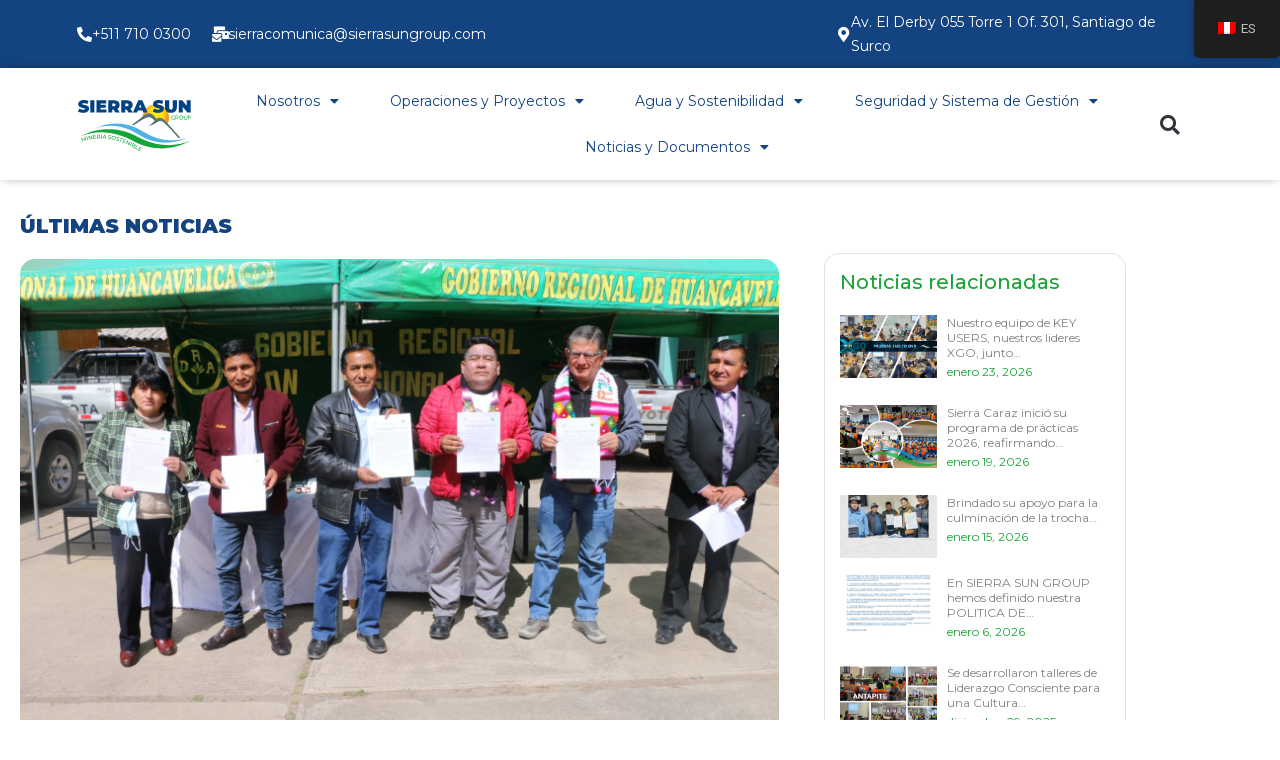

--- FILE ---
content_type: text/html; charset=UTF-8
request_url: https://sierrasungroup.com/sierra-antapite-firma-convenio-marco-para-impulsar-el-desarrollo-ganadero-en-las-comunidades-vecinas/
body_size: 28922
content:
<!DOCTYPE html>
<html lang="es-PE">
<head>
<meta charset="UTF-8">
<meta name="viewport" content="width=device-width, initial-scale=1">
	<link rel="profile" href="https://gmpg.org/xfn/11"> 
	<title>Sierra Antapite firma convenio marco para impulsar el desarrollo ganadero en las comunidades vecinas &#8211; SierraSun Group</title>
<meta name='robots' content='max-image-preview:large' />
<link rel="alternate" title="oEmbed (JSON)" type="application/json+oembed" href="https://sierrasungroup.com/wp-json/oembed/1.0/embed?url=https%3A%2F%2Fsierrasungroup.com%2Fsierra-antapite-firma-convenio-marco-para-impulsar-el-desarrollo-ganadero-en-las-comunidades-vecinas%2F" />
<link rel="alternate" title="oEmbed (XML)" type="text/xml+oembed" href="https://sierrasungroup.com/wp-json/oembed/1.0/embed?url=https%3A%2F%2Fsierrasungroup.com%2Fsierra-antapite-firma-convenio-marco-para-impulsar-el-desarrollo-ganadero-en-las-comunidades-vecinas%2F&#038;format=xml" />
<style id='wp-img-auto-sizes-contain-inline-css'>
img:is([sizes=auto i],[sizes^="auto," i]){contain-intrinsic-size:3000px 1500px}
/*# sourceURL=wp-img-auto-sizes-contain-inline-css */
</style>
<link rel='stylesheet' id='astra-theme-css-css' href='https://sierrasungroup.com/wp-content/themes/astra/assets/css/minified/main.min.css?ver=4.12.0' media='all' />
<style id='astra-theme-css-inline-css'>
.ast-no-sidebar .entry-content .alignfull {margin-left: calc( -50vw + 50%);margin-right: calc( -50vw + 50%);max-width: 100vw;width: 100vw;}.ast-no-sidebar .entry-content .alignwide {margin-left: calc(-41vw + 50%);margin-right: calc(-41vw + 50%);max-width: unset;width: unset;}.ast-no-sidebar .entry-content .alignfull .alignfull,.ast-no-sidebar .entry-content .alignfull .alignwide,.ast-no-sidebar .entry-content .alignwide .alignfull,.ast-no-sidebar .entry-content .alignwide .alignwide,.ast-no-sidebar .entry-content .wp-block-column .alignfull,.ast-no-sidebar .entry-content .wp-block-column .alignwide{width: 100%;margin-left: auto;margin-right: auto;}.wp-block-gallery,.blocks-gallery-grid {margin: 0;}.wp-block-separator {max-width: 100px;}.wp-block-separator.is-style-wide,.wp-block-separator.is-style-dots {max-width: none;}.entry-content .has-2-columns .wp-block-column:first-child {padding-right: 10px;}.entry-content .has-2-columns .wp-block-column:last-child {padding-left: 10px;}@media (max-width: 782px) {.entry-content .wp-block-columns .wp-block-column {flex-basis: 100%;}.entry-content .has-2-columns .wp-block-column:first-child {padding-right: 0;}.entry-content .has-2-columns .wp-block-column:last-child {padding-left: 0;}}body .entry-content .wp-block-latest-posts {margin-left: 0;}body .entry-content .wp-block-latest-posts li {list-style: none;}.ast-no-sidebar .ast-container .entry-content .wp-block-latest-posts {margin-left: 0;}.ast-header-break-point .entry-content .alignwide {margin-left: auto;margin-right: auto;}.entry-content .blocks-gallery-item img {margin-bottom: auto;}.wp-block-pullquote {border-top: 4px solid #555d66;border-bottom: 4px solid #555d66;color: #40464d;}:root{--ast-post-nav-space:0;--ast-container-default-xlg-padding:6.67em;--ast-container-default-lg-padding:5.67em;--ast-container-default-slg-padding:4.34em;--ast-container-default-md-padding:3.34em;--ast-container-default-sm-padding:6.67em;--ast-container-default-xs-padding:2.4em;--ast-container-default-xxs-padding:1.4em;--ast-code-block-background:#EEEEEE;--ast-comment-inputs-background:#FAFAFA;--ast-normal-container-width:1200px;--ast-narrow-container-width:750px;--ast-blog-title-font-weight:normal;--ast-blog-meta-weight:inherit;--ast-global-color-primary:var(--ast-global-color-5);--ast-global-color-secondary:var(--ast-global-color-4);--ast-global-color-alternate-background:var(--ast-global-color-7);--ast-global-color-subtle-background:var(--ast-global-color-6);--ast-bg-style-guide:var( --ast-global-color-secondary,--ast-global-color-5 );--ast-shadow-style-guide:0px 0px 4px 0 #00000057;--ast-global-dark-bg-style:#fff;--ast-global-dark-lfs:#fbfbfb;--ast-widget-bg-color:#fafafa;--ast-wc-container-head-bg-color:#fbfbfb;--ast-title-layout-bg:#eeeeee;--ast-search-border-color:#e7e7e7;--ast-lifter-hover-bg:#e6e6e6;--ast-gallery-block-color:#000;--srfm-color-input-label:var(--ast-global-color-2);}html{font-size:93.75%;}a,.page-title{color:var(--ast-global-color-0);}a:hover,a:focus{color:var(--ast-global-color-1);}body,button,input,select,textarea,.ast-button,.ast-custom-button{font-family:-apple-system,BlinkMacSystemFont,Segoe UI,Roboto,Oxygen-Sans,Ubuntu,Cantarell,Helvetica Neue,sans-serif;font-weight:inherit;font-size:15px;font-size:1rem;line-height:var(--ast-body-line-height,1.65em);}blockquote{color:var(--ast-global-color-3);}h1,h2,h3,h4,h5,h6,.entry-content :where(h1,h2,h3,h4,h5,h6),.site-title,.site-title a{font-weight:600;}.ast-site-identity .site-title a{color:var(--ast-global-color-2);}.site-title{font-size:35px;font-size:2.3333333333333rem;display:block;}.site-header .site-description{font-size:15px;font-size:1rem;display:none;}.entry-title{font-size:26px;font-size:1.7333333333333rem;}.archive .ast-article-post .ast-article-inner,.blog .ast-article-post .ast-article-inner,.archive .ast-article-post .ast-article-inner:hover,.blog .ast-article-post .ast-article-inner:hover{overflow:hidden;}h1,.entry-content :where(h1){font-size:40px;font-size:2.6666666666667rem;font-weight:600;line-height:1.4em;}h2,.entry-content :where(h2){font-size:32px;font-size:2.1333333333333rem;font-weight:600;line-height:1.3em;}h3,.entry-content :where(h3){font-size:26px;font-size:1.7333333333333rem;font-weight:600;line-height:1.3em;}h4,.entry-content :where(h4){font-size:24px;font-size:1.6rem;line-height:1.2em;font-weight:600;}h5,.entry-content :where(h5){font-size:20px;font-size:1.3333333333333rem;line-height:1.2em;font-weight:600;}h6,.entry-content :where(h6){font-size:16px;font-size:1.0666666666667rem;line-height:1.25em;font-weight:600;}::selection{background-color:var(--ast-global-color-0);color:#ffffff;}body,h1,h2,h3,h4,h5,h6,.entry-title a,.entry-content :where(h1,h2,h3,h4,h5,h6){color:var(--ast-global-color-3);}.tagcloud a:hover,.tagcloud a:focus,.tagcloud a.current-item{color:#ffffff;border-color:var(--ast-global-color-0);background-color:var(--ast-global-color-0);}input:focus,input[type="text"]:focus,input[type="email"]:focus,input[type="url"]:focus,input[type="password"]:focus,input[type="reset"]:focus,input[type="search"]:focus,textarea:focus{border-color:var(--ast-global-color-0);}input[type="radio"]:checked,input[type=reset],input[type="checkbox"]:checked,input[type="checkbox"]:hover:checked,input[type="checkbox"]:focus:checked,input[type=range]::-webkit-slider-thumb{border-color:var(--ast-global-color-0);background-color:var(--ast-global-color-0);box-shadow:none;}.site-footer a:hover + .post-count,.site-footer a:focus + .post-count{background:var(--ast-global-color-0);border-color:var(--ast-global-color-0);}.single .nav-links .nav-previous,.single .nav-links .nav-next{color:var(--ast-global-color-0);}.entry-meta,.entry-meta *{line-height:1.45;color:var(--ast-global-color-0);}.entry-meta a:not(.ast-button):hover,.entry-meta a:not(.ast-button):hover *,.entry-meta a:not(.ast-button):focus,.entry-meta a:not(.ast-button):focus *,.page-links > .page-link,.page-links .page-link:hover,.post-navigation a:hover{color:var(--ast-global-color-1);}#cat option,.secondary .calendar_wrap thead a,.secondary .calendar_wrap thead a:visited{color:var(--ast-global-color-0);}.secondary .calendar_wrap #today,.ast-progress-val span{background:var(--ast-global-color-0);}.secondary a:hover + .post-count,.secondary a:focus + .post-count{background:var(--ast-global-color-0);border-color:var(--ast-global-color-0);}.calendar_wrap #today > a{color:#ffffff;}.page-links .page-link,.single .post-navigation a{color:var(--ast-global-color-0);}.ast-search-menu-icon .search-form button.search-submit{padding:0 4px;}.ast-search-menu-icon form.search-form{padding-right:0;}.ast-search-menu-icon.slide-search input.search-field{width:0;}.ast-header-search .ast-search-menu-icon.ast-dropdown-active .search-form,.ast-header-search .ast-search-menu-icon.ast-dropdown-active .search-field:focus{transition:all 0.2s;}.search-form input.search-field:focus{outline:none;}.ast-archive-title{color:var(--ast-global-color-2);}.widget-title,.widget .wp-block-heading{font-size:21px;font-size:1.4rem;color:var(--ast-global-color-2);}.ast-single-post .entry-content a,.ast-comment-content a:not(.ast-comment-edit-reply-wrap a){text-decoration:underline;}.ast-single-post .wp-block-button .wp-block-button__link,.ast-single-post .elementor-widget-button .elementor-button,.ast-single-post .entry-content .uagb-tab a,.ast-single-post .entry-content .uagb-ifb-cta a,.ast-single-post .entry-content .wp-block-uagb-buttons a,.ast-single-post .entry-content .uabb-module-content a,.ast-single-post .entry-content .uagb-post-grid a,.ast-single-post .entry-content .uagb-timeline a,.ast-single-post .entry-content .uagb-toc__wrap a,.ast-single-post .entry-content .uagb-taxomony-box a,.entry-content .wp-block-latest-posts > li > a,.ast-single-post .entry-content .wp-block-file__button,a.ast-post-filter-single,.ast-single-post .wp-block-buttons .wp-block-button.is-style-outline .wp-block-button__link,.ast-single-post .ast-comment-content .comment-reply-link,.ast-single-post .ast-comment-content .comment-edit-link{text-decoration:none;}.ast-search-menu-icon.slide-search a:focus-visible:focus-visible,.astra-search-icon:focus-visible,#close:focus-visible,a:focus-visible,.ast-menu-toggle:focus-visible,.site .skip-link:focus-visible,.wp-block-loginout input:focus-visible,.wp-block-search.wp-block-search__button-inside .wp-block-search__inside-wrapper,.ast-header-navigation-arrow:focus-visible,.ast-orders-table__row .ast-orders-table__cell:focus-visible,a#ast-apply-coupon:focus-visible,#ast-apply-coupon:focus-visible,#close:focus-visible,.button.search-submit:focus-visible,#search_submit:focus,.normal-search:focus-visible,.ast-header-account-wrap:focus-visible,.astra-cart-drawer-close:focus,.ast-single-variation:focus,.ast-button:focus,.ast-builder-button-wrap:has(.ast-custom-button-link:focus),.ast-builder-button-wrap .ast-custom-button-link:focus{outline-style:dotted;outline-color:inherit;outline-width:thin;}input:focus,input[type="text"]:focus,input[type="email"]:focus,input[type="url"]:focus,input[type="password"]:focus,input[type="reset"]:focus,input[type="search"]:focus,input[type="number"]:focus,textarea:focus,.wp-block-search__input:focus,[data-section="section-header-mobile-trigger"] .ast-button-wrap .ast-mobile-menu-trigger-minimal:focus,.ast-mobile-popup-drawer.active .menu-toggle-close:focus,#ast-scroll-top:focus,#coupon_code:focus,#ast-coupon-code:focus{border-style:dotted;border-color:inherit;border-width:thin;}input{outline:none;}.ast-logo-title-inline .site-logo-img{padding-right:1em;}body .ast-oembed-container *{position:absolute;top:0;width:100%;height:100%;left:0;}body .wp-block-embed-pocket-casts .ast-oembed-container *{position:unset;}.ast-single-post-featured-section + article {margin-top: 2em;}.site-content .ast-single-post-featured-section img {width: 100%;overflow: hidden;object-fit: cover;}.site > .ast-single-related-posts-container {margin-top: 0;}@media (min-width: 922px) {.ast-desktop .ast-container--narrow {max-width: var(--ast-narrow-container-width);margin: 0 auto;}}.ast-page-builder-template .hentry {margin: 0;}.ast-page-builder-template .site-content > .ast-container {max-width: 100%;padding: 0;}.ast-page-builder-template .site .site-content #primary {padding: 0;margin: 0;}.ast-page-builder-template .no-results {text-align: center;margin: 4em auto;}.ast-page-builder-template .ast-pagination {padding: 2em;}.ast-page-builder-template .entry-header.ast-no-title.ast-no-thumbnail {margin-top: 0;}.ast-page-builder-template .entry-header.ast-header-without-markup {margin-top: 0;margin-bottom: 0;}.ast-page-builder-template .entry-header.ast-no-title.ast-no-meta {margin-bottom: 0;}.ast-page-builder-template.single .post-navigation {padding-bottom: 2em;}.ast-page-builder-template.single-post .site-content > .ast-container {max-width: 100%;}.ast-page-builder-template .entry-header {margin-top: 4em;margin-left: auto;margin-right: auto;padding-left: 20px;padding-right: 20px;}.single.ast-page-builder-template .entry-header {padding-left: 20px;padding-right: 20px;}.ast-page-builder-template .ast-archive-description {margin: 4em auto 0;padding-left: 20px;padding-right: 20px;}@media (max-width:921.9px){#ast-desktop-header{display:none;}}@media (min-width:922px){#ast-mobile-header{display:none;}}@media( max-width: 420px ) {.single .nav-links .nav-previous,.single .nav-links .nav-next {width: 100%;text-align: center;}}.wp-block-buttons.aligncenter{justify-content:center;}@media (max-width:921px){.ast-theme-transparent-header #primary,.ast-theme-transparent-header #secondary{padding:0;}}@media (max-width:921px){.ast-plain-container.ast-no-sidebar #primary{padding:0;}}.ast-plain-container.ast-no-sidebar #primary{margin-top:0;margin-bottom:0;}@media (min-width:1200px){.wp-block-group .has-background{padding:20px;}}@media (min-width:1200px){.wp-block-cover-image.alignwide .wp-block-cover__inner-container,.wp-block-cover.alignwide .wp-block-cover__inner-container,.wp-block-cover-image.alignfull .wp-block-cover__inner-container,.wp-block-cover.alignfull .wp-block-cover__inner-container{width:100%;}}.wp-block-columns{margin-bottom:unset;}.wp-block-image.size-full{margin:2rem 0;}.wp-block-separator.has-background{padding:0;}.wp-block-gallery{margin-bottom:1.6em;}.wp-block-group{padding-top:4em;padding-bottom:4em;}.wp-block-group__inner-container .wp-block-columns:last-child,.wp-block-group__inner-container :last-child,.wp-block-table table{margin-bottom:0;}.blocks-gallery-grid{width:100%;}.wp-block-navigation-link__content{padding:5px 0;}.wp-block-group .wp-block-group .has-text-align-center,.wp-block-group .wp-block-column .has-text-align-center{max-width:100%;}.has-text-align-center{margin:0 auto;}@media (max-width:1200px){.wp-block-group{padding:3em;}.wp-block-group .wp-block-group{padding:1.5em;}.wp-block-columns,.wp-block-column{margin:1rem 0;}}@media (min-width:921px){.wp-block-columns .wp-block-group{padding:2em;}}@media (max-width:544px){.wp-block-cover-image .wp-block-cover__inner-container,.wp-block-cover .wp-block-cover__inner-container{width:unset;}.wp-block-cover,.wp-block-cover-image{padding:2em 0;}.wp-block-group,.wp-block-cover{padding:2em;}.wp-block-media-text__media img,.wp-block-media-text__media video{width:unset;max-width:100%;}.wp-block-media-text.has-background .wp-block-media-text__content{padding:1em;}}.wp-block-image.aligncenter{margin-left:auto;margin-right:auto;}.wp-block-table.aligncenter{margin-left:auto;margin-right:auto;}@media (min-width:544px){.entry-content .wp-block-media-text.has-media-on-the-right .wp-block-media-text__content{padding:0 8% 0 0;}.entry-content .wp-block-media-text .wp-block-media-text__content{padding:0 0 0 8%;}.ast-plain-container .site-content .entry-content .has-custom-content-position.is-position-bottom-left > *,.ast-plain-container .site-content .entry-content .has-custom-content-position.is-position-bottom-right > *,.ast-plain-container .site-content .entry-content .has-custom-content-position.is-position-top-left > *,.ast-plain-container .site-content .entry-content .has-custom-content-position.is-position-top-right > *,.ast-plain-container .site-content .entry-content .has-custom-content-position.is-position-center-right > *,.ast-plain-container .site-content .entry-content .has-custom-content-position.is-position-center-left > *{margin:0;}}@media (max-width:544px){.entry-content .wp-block-media-text .wp-block-media-text__content{padding:8% 0;}.wp-block-media-text .wp-block-media-text__media img{width:auto;max-width:100%;}}.wp-block-button.is-style-outline .wp-block-button__link{border-color:var(--ast-global-color-0);}div.wp-block-button.is-style-outline > .wp-block-button__link:not(.has-text-color),div.wp-block-button.wp-block-button__link.is-style-outline:not(.has-text-color){color:var(--ast-global-color-0);}.wp-block-button.is-style-outline .wp-block-button__link:hover,.wp-block-buttons .wp-block-button.is-style-outline .wp-block-button__link:focus,.wp-block-buttons .wp-block-button.is-style-outline > .wp-block-button__link:not(.has-text-color):hover,.wp-block-buttons .wp-block-button.wp-block-button__link.is-style-outline:not(.has-text-color):hover{color:#ffffff;background-color:var(--ast-global-color-1);border-color:var(--ast-global-color-1);}.post-page-numbers.current .page-link,.ast-pagination .page-numbers.current{color:#ffffff;border-color:var(--ast-global-color-0);background-color:var(--ast-global-color-0);}@media (min-width:544px){.entry-content > .alignleft{margin-right:20px;}.entry-content > .alignright{margin-left:20px;}}.wp-block-button.is-style-outline .wp-block-button__link.wp-element-button,.ast-outline-button{border-color:var(--ast-global-color-0);font-family:inherit;font-weight:inherit;line-height:1em;}.wp-block-buttons .wp-block-button.is-style-outline > .wp-block-button__link:not(.has-text-color),.wp-block-buttons .wp-block-button.wp-block-button__link.is-style-outline:not(.has-text-color),.ast-outline-button{color:var(--ast-global-color-0);}.wp-block-button.is-style-outline .wp-block-button__link:hover,.wp-block-buttons .wp-block-button.is-style-outline .wp-block-button__link:focus,.wp-block-buttons .wp-block-button.is-style-outline > .wp-block-button__link:not(.has-text-color):hover,.wp-block-buttons .wp-block-button.wp-block-button__link.is-style-outline:not(.has-text-color):hover,.ast-outline-button:hover,.ast-outline-button:focus,.wp-block-uagb-buttons-child .uagb-buttons-repeater.ast-outline-button:hover,.wp-block-uagb-buttons-child .uagb-buttons-repeater.ast-outline-button:focus{color:#ffffff;background-color:var(--ast-global-color-1);border-color:var(--ast-global-color-1);}.wp-block-button .wp-block-button__link.wp-element-button.is-style-outline:not(.has-background),.wp-block-button.is-style-outline>.wp-block-button__link.wp-element-button:not(.has-background),.ast-outline-button{background-color:transparent;}.entry-content[data-ast-blocks-layout] > figure{margin-bottom:1em;}h1.widget-title{font-weight:600;}h2.widget-title{font-weight:600;}h3.widget-title{font-weight:600;}.elementor-widget-container .elementor-loop-container .e-loop-item[data-elementor-type="loop-item"]{width:100%;}@media (max-width:921px){.ast-left-sidebar #content > .ast-container{display:flex;flex-direction:column-reverse;width:100%;}.ast-separate-container .ast-article-post,.ast-separate-container .ast-article-single{padding:1.5em 2.14em;}.ast-author-box img.avatar{margin:20px 0 0 0;}}@media (min-width:922px){.ast-separate-container.ast-right-sidebar #primary,.ast-separate-container.ast-left-sidebar #primary{border:0;}.search-no-results.ast-separate-container #primary{margin-bottom:4em;}}.wp-block-button .wp-block-button__link{color:#ffffff;}.wp-block-button .wp-block-button__link:hover,.wp-block-button .wp-block-button__link:focus{color:#ffffff;background-color:var(--ast-global-color-1);border-color:var(--ast-global-color-1);}.elementor-widget-heading h1.elementor-heading-title{line-height:1.4em;}.elementor-widget-heading h2.elementor-heading-title{line-height:1.3em;}.elementor-widget-heading h3.elementor-heading-title{line-height:1.3em;}.elementor-widget-heading h4.elementor-heading-title{line-height:1.2em;}.elementor-widget-heading h5.elementor-heading-title{line-height:1.2em;}.elementor-widget-heading h6.elementor-heading-title{line-height:1.25em;}.wp-block-button .wp-block-button__link{border-color:var(--ast-global-color-0);background-color:var(--ast-global-color-0);color:#ffffff;font-family:inherit;font-weight:inherit;line-height:1em;padding-top:15px;padding-right:30px;padding-bottom:15px;padding-left:30px;}@media (max-width:921px){.wp-block-button .wp-block-button__link{padding-top:14px;padding-right:28px;padding-bottom:14px;padding-left:28px;}}@media (max-width:544px){.wp-block-button .wp-block-button__link{padding-top:12px;padding-right:24px;padding-bottom:12px;padding-left:24px;}}.menu-toggle,button,.ast-button,.ast-custom-button,.button,input#submit,input[type="button"],input[type="submit"],input[type="reset"],form[CLASS*="wp-block-search__"].wp-block-search .wp-block-search__inside-wrapper .wp-block-search__button,body .wp-block-file .wp-block-file__button{border-style:solid;border-top-width:0;border-right-width:0;border-left-width:0;border-bottom-width:0;color:#ffffff;border-color:var(--ast-global-color-0);background-color:var(--ast-global-color-0);padding-top:15px;padding-right:30px;padding-bottom:15px;padding-left:30px;font-family:inherit;font-weight:inherit;line-height:1em;}button:focus,.menu-toggle:hover,button:hover,.ast-button:hover,.ast-custom-button:hover .button:hover,.ast-custom-button:hover ,input[type=reset]:hover,input[type=reset]:focus,input#submit:hover,input#submit:focus,input[type="button"]:hover,input[type="button"]:focus,input[type="submit"]:hover,input[type="submit"]:focus,form[CLASS*="wp-block-search__"].wp-block-search .wp-block-search__inside-wrapper .wp-block-search__button:hover,form[CLASS*="wp-block-search__"].wp-block-search .wp-block-search__inside-wrapper .wp-block-search__button:focus,body .wp-block-file .wp-block-file__button:hover,body .wp-block-file .wp-block-file__button:focus{color:#ffffff;background-color:var(--ast-global-color-1);border-color:var(--ast-global-color-1);}@media (max-width:921px){.menu-toggle,button,.ast-button,.ast-custom-button,.button,input#submit,input[type="button"],input[type="submit"],input[type="reset"],form[CLASS*="wp-block-search__"].wp-block-search .wp-block-search__inside-wrapper .wp-block-search__button,body .wp-block-file .wp-block-file__button{padding-top:14px;padding-right:28px;padding-bottom:14px;padding-left:28px;}}@media (max-width:544px){.menu-toggle,button,.ast-button,.ast-custom-button,.button,input#submit,input[type="button"],input[type="submit"],input[type="reset"],form[CLASS*="wp-block-search__"].wp-block-search .wp-block-search__inside-wrapper .wp-block-search__button,body .wp-block-file .wp-block-file__button{padding-top:12px;padding-right:24px;padding-bottom:12px;padding-left:24px;}}@media (max-width:921px){.ast-mobile-header-stack .main-header-bar .ast-search-menu-icon{display:inline-block;}.ast-header-break-point.ast-header-custom-item-outside .ast-mobile-header-stack .main-header-bar .ast-search-icon{margin:0;}.ast-comment-avatar-wrap img{max-width:2.5em;}.ast-comment-meta{padding:0 1.8888em 1.3333em;}.ast-separate-container .ast-comment-list li.depth-1{padding:1.5em 2.14em;}.ast-separate-container .comment-respond{padding:2em 2.14em;}}@media (min-width:544px){.ast-container{max-width:100%;}}@media (max-width:544px){.ast-separate-container .ast-article-post,.ast-separate-container .ast-article-single,.ast-separate-container .comments-title,.ast-separate-container .ast-archive-description{padding:1.5em 1em;}.ast-separate-container #content .ast-container{padding-left:0.54em;padding-right:0.54em;}.ast-separate-container .ast-comment-list .bypostauthor{padding:.5em;}.ast-search-menu-icon.ast-dropdown-active .search-field{width:170px;}} #ast-mobile-header .ast-site-header-cart-li a{pointer-events:none;}.ast-separate-container{background-color:var(--ast-global-color-4);}.entry-content > .wp-block-group,.entry-content > .wp-block-media-text,.entry-content > .wp-block-cover,.entry-content > .wp-block-columns{max-width:58em;width:calc(100% - 4em);margin-left:auto;margin-right:auto;}.entry-content [class*="__inner-container"] > .alignfull{max-width:100%;margin-left:0;margin-right:0;}.entry-content [class*="__inner-container"] > *:not(.alignwide):not(.alignfull):not(.alignleft):not(.alignright){margin-left:auto;margin-right:auto;}.entry-content [class*="__inner-container"] > *:not(.alignwide):not(p):not(.alignfull):not(.alignleft):not(.alignright):not(.is-style-wide):not(iframe){max-width:50rem;width:100%;}@media (min-width:921px){.entry-content > .wp-block-group.alignwide.has-background,.entry-content > .wp-block-group.alignfull.has-background,.entry-content > .wp-block-cover.alignwide,.entry-content > .wp-block-cover.alignfull,.entry-content > .wp-block-columns.has-background.alignwide,.entry-content > .wp-block-columns.has-background.alignfull{margin-top:0;margin-bottom:0;padding:6em 4em;}.entry-content > .wp-block-columns.has-background{margin-bottom:0;}}@media (min-width:1200px){.entry-content .alignfull p{max-width:1200px;}.entry-content .alignfull{max-width:100%;width:100%;}.ast-page-builder-template .entry-content .alignwide,.entry-content [class*="__inner-container"] > .alignwide{max-width:1200px;margin-left:0;margin-right:0;}.entry-content .alignfull [class*="__inner-container"] > .alignwide{max-width:80rem;}}@media (min-width:545px){.site-main .entry-content > .alignwide{margin:0 auto;}.wp-block-group.has-background,.entry-content > .wp-block-cover,.entry-content > .wp-block-columns.has-background{padding:4em;margin-top:0;margin-bottom:0;}.entry-content .wp-block-media-text.alignfull .wp-block-media-text__content,.entry-content .wp-block-media-text.has-background .wp-block-media-text__content{padding:0 8%;}}@media (max-width:921px){.site-title{display:block;}.site-header .site-description{display:none;}h1,.entry-content :where(h1){font-size:30px;}h2,.entry-content :where(h2){font-size:25px;}h3,.entry-content :where(h3){font-size:20px;}}@media (max-width:544px){.site-title{display:block;}.site-header .site-description{display:none;}h1,.entry-content :where(h1){font-size:30px;}h2,.entry-content :where(h2){font-size:25px;}h3,.entry-content :where(h3){font-size:20px;}}@media (max-width:921px){html{font-size:85.5%;}}@media (max-width:544px){html{font-size:85.5%;}}@media (min-width:922px){.ast-container{max-width:1240px;}}@media (min-width:922px){.site-content .ast-container{display:flex;}}@media (max-width:921px){.site-content .ast-container{flex-direction:column;}}@media (min-width:922px){.main-header-menu .sub-menu .menu-item.ast-left-align-sub-menu:hover > .sub-menu,.main-header-menu .sub-menu .menu-item.ast-left-align-sub-menu.focus > .sub-menu{margin-left:-0px;}}.site .comments-area{padding-bottom:3em;}.wp-block-search {margin-bottom: 20px;}.wp-block-site-tagline {margin-top: 20px;}form.wp-block-search .wp-block-search__input,.wp-block-search.wp-block-search__button-inside .wp-block-search__inside-wrapper {border-color: #eaeaea;background: #fafafa;}.wp-block-search.wp-block-search__button-inside .wp-block-search__inside-wrapper .wp-block-search__input:focus,.wp-block-loginout input:focus {outline: thin dotted;}.wp-block-loginout input:focus {border-color: transparent;} form.wp-block-search .wp-block-search__inside-wrapper .wp-block-search__input {padding: 12px;}form.wp-block-search .wp-block-search__button svg {fill: currentColor;width: 20px;height: 20px;}.wp-block-loginout p label {display: block;}.wp-block-loginout p:not(.login-remember):not(.login-submit) input {width: 100%;}.wp-block-loginout .login-remember input {width: 1.1rem;height: 1.1rem;margin: 0 5px 4px 0;vertical-align: middle;}.wp-block-file {display: flex;align-items: center;flex-wrap: wrap;justify-content: space-between;}.wp-block-pullquote {border: none;}.wp-block-pullquote blockquote::before {content: "\201D";font-family: "Helvetica",sans-serif;display: flex;transform: rotate( 180deg );font-size: 6rem;font-style: normal;line-height: 1;font-weight: bold;align-items: center;justify-content: center;}.has-text-align-right > blockquote::before {justify-content: flex-start;}.has-text-align-left > blockquote::before {justify-content: flex-end;}figure.wp-block-pullquote.is-style-solid-color blockquote {max-width: 100%;text-align: inherit;}blockquote {padding: 0 1.2em 1.2em;}.wp-block-button__link {border: 2px solid currentColor;}body .wp-block-file .wp-block-file__button {text-decoration: none;}ul.wp-block-categories-list.wp-block-categories,ul.wp-block-archives-list.wp-block-archives {list-style-type: none;}ul,ol {margin-left: 20px;}figure.alignright figcaption {text-align: right;}:root .has-ast-global-color-0-color{color:var(--ast-global-color-0);}:root .has-ast-global-color-0-background-color{background-color:var(--ast-global-color-0);}:root .wp-block-button .has-ast-global-color-0-color{color:var(--ast-global-color-0);}:root .wp-block-button .has-ast-global-color-0-background-color{background-color:var(--ast-global-color-0);}:root .has-ast-global-color-1-color{color:var(--ast-global-color-1);}:root .has-ast-global-color-1-background-color{background-color:var(--ast-global-color-1);}:root .wp-block-button .has-ast-global-color-1-color{color:var(--ast-global-color-1);}:root .wp-block-button .has-ast-global-color-1-background-color{background-color:var(--ast-global-color-1);}:root .has-ast-global-color-2-color{color:var(--ast-global-color-2);}:root .has-ast-global-color-2-background-color{background-color:var(--ast-global-color-2);}:root .wp-block-button .has-ast-global-color-2-color{color:var(--ast-global-color-2);}:root .wp-block-button .has-ast-global-color-2-background-color{background-color:var(--ast-global-color-2);}:root .has-ast-global-color-3-color{color:var(--ast-global-color-3);}:root .has-ast-global-color-3-background-color{background-color:var(--ast-global-color-3);}:root .wp-block-button .has-ast-global-color-3-color{color:var(--ast-global-color-3);}:root .wp-block-button .has-ast-global-color-3-background-color{background-color:var(--ast-global-color-3);}:root .has-ast-global-color-4-color{color:var(--ast-global-color-4);}:root .has-ast-global-color-4-background-color{background-color:var(--ast-global-color-4);}:root .wp-block-button .has-ast-global-color-4-color{color:var(--ast-global-color-4);}:root .wp-block-button .has-ast-global-color-4-background-color{background-color:var(--ast-global-color-4);}:root .has-ast-global-color-5-color{color:var(--ast-global-color-5);}:root .has-ast-global-color-5-background-color{background-color:var(--ast-global-color-5);}:root .wp-block-button .has-ast-global-color-5-color{color:var(--ast-global-color-5);}:root .wp-block-button .has-ast-global-color-5-background-color{background-color:var(--ast-global-color-5);}:root .has-ast-global-color-6-color{color:var(--ast-global-color-6);}:root .has-ast-global-color-6-background-color{background-color:var(--ast-global-color-6);}:root .wp-block-button .has-ast-global-color-6-color{color:var(--ast-global-color-6);}:root .wp-block-button .has-ast-global-color-6-background-color{background-color:var(--ast-global-color-6);}:root .has-ast-global-color-7-color{color:var(--ast-global-color-7);}:root .has-ast-global-color-7-background-color{background-color:var(--ast-global-color-7);}:root .wp-block-button .has-ast-global-color-7-color{color:var(--ast-global-color-7);}:root .wp-block-button .has-ast-global-color-7-background-color{background-color:var(--ast-global-color-7);}:root .has-ast-global-color-8-color{color:var(--ast-global-color-8);}:root .has-ast-global-color-8-background-color{background-color:var(--ast-global-color-8);}:root .wp-block-button .has-ast-global-color-8-color{color:var(--ast-global-color-8);}:root .wp-block-button .has-ast-global-color-8-background-color{background-color:var(--ast-global-color-8);}:root{--ast-global-color-0:#0170B9;--ast-global-color-1:#3a3a3a;--ast-global-color-2:#3a3a3a;--ast-global-color-3:#4B4F58;--ast-global-color-4:#F5F5F5;--ast-global-color-5:#FFFFFF;--ast-global-color-6:#E5E5E5;--ast-global-color-7:#424242;--ast-global-color-8:#000000;}:root {--ast-border-color : #dddddd;}.ast-single-entry-banner {-js-display: flex;display: flex;flex-direction: column;justify-content: center;text-align: center;position: relative;background: var(--ast-title-layout-bg);}.ast-single-entry-banner[data-banner-layout="layout-1"] {max-width: 1200px;background: inherit;padding: 20px 0;}.ast-single-entry-banner[data-banner-width-type="custom"] {margin: 0 auto;width: 100%;}.ast-single-entry-banner + .site-content .entry-header {margin-bottom: 0;}.site .ast-author-avatar {--ast-author-avatar-size: ;}a.ast-underline-text {text-decoration: underline;}.ast-container > .ast-terms-link {position: relative;display: block;}a.ast-button.ast-badge-tax {padding: 4px 8px;border-radius: 3px;font-size: inherit;}header.entry-header{text-align:left;}header.entry-header > *:not(:last-child){margin-bottom:10px;}@media (max-width:921px){header.entry-header{text-align:left;}}@media (max-width:544px){header.entry-header{text-align:left;}}.ast-archive-entry-banner {-js-display: flex;display: flex;flex-direction: column;justify-content: center;text-align: center;position: relative;background: var(--ast-title-layout-bg);}.ast-archive-entry-banner[data-banner-width-type="custom"] {margin: 0 auto;width: 100%;}.ast-archive-entry-banner[data-banner-layout="layout-1"] {background: inherit;padding: 20px 0;text-align: left;}body.archive .ast-archive-description{max-width:1200px;width:100%;text-align:left;padding-top:3em;padding-right:3em;padding-bottom:3em;padding-left:3em;}body.archive .ast-archive-description .ast-archive-title,body.archive .ast-archive-description .ast-archive-title *{font-size:40px;font-size:2.6666666666667rem;}body.archive .ast-archive-description > *:not(:last-child){margin-bottom:10px;}@media (max-width:921px){body.archive .ast-archive-description{text-align:left;}}@media (max-width:544px){body.archive .ast-archive-description{text-align:left;}}.ast-breadcrumbs .trail-browse,.ast-breadcrumbs .trail-items,.ast-breadcrumbs .trail-items li{display:inline-block;margin:0;padding:0;border:none;background:inherit;text-indent:0;text-decoration:none;}.ast-breadcrumbs .trail-browse{font-size:inherit;font-style:inherit;font-weight:inherit;color:inherit;}.ast-breadcrumbs .trail-items{list-style:none;}.trail-items li::after{padding:0 0.3em;content:"\00bb";}.trail-items li:last-of-type::after{display:none;}h1,h2,h3,h4,h5,h6,.entry-content :where(h1,h2,h3,h4,h5,h6){color:var(--ast-global-color-2);}.entry-title a{color:var(--ast-global-color-2);}@media (max-width:921px){.ast-builder-grid-row-container.ast-builder-grid-row-tablet-3-firstrow .ast-builder-grid-row > *:first-child,.ast-builder-grid-row-container.ast-builder-grid-row-tablet-3-lastrow .ast-builder-grid-row > *:last-child{grid-column:1 / -1;}}@media (max-width:544px){.ast-builder-grid-row-container.ast-builder-grid-row-mobile-3-firstrow .ast-builder-grid-row > *:first-child,.ast-builder-grid-row-container.ast-builder-grid-row-mobile-3-lastrow .ast-builder-grid-row > *:last-child{grid-column:1 / -1;}}.ast-builder-layout-element[data-section="title_tagline"]{display:flex;}@media (max-width:921px){.ast-header-break-point .ast-builder-layout-element[data-section="title_tagline"]{display:flex;}}@media (max-width:544px){.ast-header-break-point .ast-builder-layout-element[data-section="title_tagline"]{display:flex;}}.ast-builder-menu-1{font-family:inherit;font-weight:inherit;}.ast-builder-menu-1 .sub-menu,.ast-builder-menu-1 .inline-on-mobile .sub-menu{border-top-width:2px;border-bottom-width:0px;border-right-width:0px;border-left-width:0px;border-color:var(--ast-global-color-0);border-style:solid;}.ast-builder-menu-1 .sub-menu .sub-menu{top:-2px;}.ast-builder-menu-1 .main-header-menu > .menu-item > .sub-menu,.ast-builder-menu-1 .main-header-menu > .menu-item > .astra-full-megamenu-wrapper{margin-top:0px;}.ast-desktop .ast-builder-menu-1 .main-header-menu > .menu-item > .sub-menu:before,.ast-desktop .ast-builder-menu-1 .main-header-menu > .menu-item > .astra-full-megamenu-wrapper:before{height:calc( 0px + 2px + 5px );}.ast-desktop .ast-builder-menu-1 .menu-item .sub-menu .menu-link{border-style:none;}@media (max-width:921px){.ast-header-break-point .ast-builder-menu-1 .menu-item.menu-item-has-children > .ast-menu-toggle{top:0;}.ast-builder-menu-1 .inline-on-mobile .menu-item.menu-item-has-children > .ast-menu-toggle{right:-15px;}.ast-builder-menu-1 .menu-item-has-children > .menu-link:after{content:unset;}.ast-builder-menu-1 .main-header-menu > .menu-item > .sub-menu,.ast-builder-menu-1 .main-header-menu > .menu-item > .astra-full-megamenu-wrapper{margin-top:0;}}@media (max-width:544px){.ast-header-break-point .ast-builder-menu-1 .menu-item.menu-item-has-children > .ast-menu-toggle{top:0;}.ast-builder-menu-1 .main-header-menu > .menu-item > .sub-menu,.ast-builder-menu-1 .main-header-menu > .menu-item > .astra-full-megamenu-wrapper{margin-top:0;}}.ast-builder-menu-1{display:flex;}@media (max-width:921px){.ast-header-break-point .ast-builder-menu-1{display:flex;}}@media (max-width:544px){.ast-header-break-point .ast-builder-menu-1{display:flex;}}.site-below-footer-wrap{padding-top:20px;padding-bottom:20px;}.site-below-footer-wrap[data-section="section-below-footer-builder"]{background-color:var( --ast-global-color-primary,--ast-global-color-4 );min-height:80px;border-style:solid;border-width:0px;border-top-width:1px;border-top-color:var(--ast-global-color-subtle-background,--ast-global-color-6);}.site-below-footer-wrap[data-section="section-below-footer-builder"] .ast-builder-grid-row{max-width:1200px;min-height:80px;margin-left:auto;margin-right:auto;}.site-below-footer-wrap[data-section="section-below-footer-builder"] .ast-builder-grid-row,.site-below-footer-wrap[data-section="section-below-footer-builder"] .site-footer-section{align-items:flex-start;}.site-below-footer-wrap[data-section="section-below-footer-builder"].ast-footer-row-inline .site-footer-section{display:flex;margin-bottom:0;}.ast-builder-grid-row-full .ast-builder-grid-row{grid-template-columns:1fr;}@media (max-width:921px){.site-below-footer-wrap[data-section="section-below-footer-builder"].ast-footer-row-tablet-inline .site-footer-section{display:flex;margin-bottom:0;}.site-below-footer-wrap[data-section="section-below-footer-builder"].ast-footer-row-tablet-stack .site-footer-section{display:block;margin-bottom:10px;}.ast-builder-grid-row-container.ast-builder-grid-row-tablet-full .ast-builder-grid-row{grid-template-columns:1fr;}}@media (max-width:544px){.site-below-footer-wrap[data-section="section-below-footer-builder"].ast-footer-row-mobile-inline .site-footer-section{display:flex;margin-bottom:0;}.site-below-footer-wrap[data-section="section-below-footer-builder"].ast-footer-row-mobile-stack .site-footer-section{display:block;margin-bottom:10px;}.ast-builder-grid-row-container.ast-builder-grid-row-mobile-full .ast-builder-grid-row{grid-template-columns:1fr;}}.site-below-footer-wrap[data-section="section-below-footer-builder"]{display:grid;}@media (max-width:921px){.ast-header-break-point .site-below-footer-wrap[data-section="section-below-footer-builder"]{display:grid;}}@media (max-width:544px){.ast-header-break-point .site-below-footer-wrap[data-section="section-below-footer-builder"]{display:grid;}}.ast-footer-copyright{text-align:center;}.ast-footer-copyright.site-footer-focus-item {color:var(--ast-global-color-3);}@media (max-width:921px){.ast-footer-copyright{text-align:center;}}@media (max-width:544px){.ast-footer-copyright{text-align:center;}}.ast-footer-copyright.ast-builder-layout-element{display:flex;}@media (max-width:921px){.ast-header-break-point .ast-footer-copyright.ast-builder-layout-element{display:flex;}}@media (max-width:544px){.ast-header-break-point .ast-footer-copyright.ast-builder-layout-element{display:flex;}}.footer-widget-area.widget-area.site-footer-focus-item{width:auto;}.ast-footer-row-inline .footer-widget-area.widget-area.site-footer-focus-item{width:100%;}.elementor-posts-container [CLASS*="ast-width-"]{width:100%;}.elementor-template-full-width .ast-container{display:block;}.elementor-screen-only,.screen-reader-text,.screen-reader-text span,.ui-helper-hidden-accessible{top:0 !important;}@media (max-width:544px){.elementor-element .elementor-wc-products .woocommerce[class*="columns-"] ul.products li.product{width:auto;margin:0;}.elementor-element .woocommerce .woocommerce-result-count{float:none;}}.ast-header-break-point .main-header-bar{border-bottom-width:1px;}@media (min-width:922px){.main-header-bar{border-bottom-width:1px;}}.main-header-menu .menu-item, #astra-footer-menu .menu-item, .main-header-bar .ast-masthead-custom-menu-items{-js-display:flex;display:flex;-webkit-box-pack:center;-webkit-justify-content:center;-moz-box-pack:center;-ms-flex-pack:center;justify-content:center;-webkit-box-orient:vertical;-webkit-box-direction:normal;-webkit-flex-direction:column;-moz-box-orient:vertical;-moz-box-direction:normal;-ms-flex-direction:column;flex-direction:column;}.main-header-menu > .menu-item > .menu-link, #astra-footer-menu > .menu-item > .menu-link{height:100%;-webkit-box-align:center;-webkit-align-items:center;-moz-box-align:center;-ms-flex-align:center;align-items:center;-js-display:flex;display:flex;}.ast-header-break-point .main-navigation ul .menu-item .menu-link .icon-arrow:first-of-type svg{top:.2em;margin-top:0px;margin-left:0px;width:.65em;transform:translate(0, -2px) rotateZ(270deg);}.ast-mobile-popup-content .ast-submenu-expanded > .ast-menu-toggle{transform:rotateX(180deg);overflow-y:auto;}@media (min-width:922px){.ast-builder-menu .main-navigation > ul > li:last-child a{margin-right:0;}}.ast-separate-container .ast-article-inner{background-color:transparent;background-image:none;}.ast-separate-container .ast-article-post{background-color:var(--ast-global-color-5);}@media (max-width:921px){.ast-separate-container .ast-article-post{background-color:var(--ast-global-color-5);}}@media (max-width:544px){.ast-separate-container .ast-article-post{background-color:var(--ast-global-color-5);}}.ast-separate-container .ast-article-single:not(.ast-related-post), .ast-separate-container .error-404, .ast-separate-container .no-results, .single.ast-separate-container  .ast-author-meta, .ast-separate-container .related-posts-title-wrapper, .ast-separate-container .comments-count-wrapper, .ast-box-layout.ast-plain-container .site-content, .ast-padded-layout.ast-plain-container .site-content, .ast-separate-container .ast-archive-description, .ast-separate-container .comments-area .comment-respond, .ast-separate-container .comments-area .ast-comment-list li, .ast-separate-container .comments-area .comments-title{background-color:var(--ast-global-color-5);}@media (max-width:921px){.ast-separate-container .ast-article-single:not(.ast-related-post), .ast-separate-container .error-404, .ast-separate-container .no-results, .single.ast-separate-container  .ast-author-meta, .ast-separate-container .related-posts-title-wrapper, .ast-separate-container .comments-count-wrapper, .ast-box-layout.ast-plain-container .site-content, .ast-padded-layout.ast-plain-container .site-content, .ast-separate-container .ast-archive-description{background-color:var(--ast-global-color-5);}}@media (max-width:544px){.ast-separate-container .ast-article-single:not(.ast-related-post), .ast-separate-container .error-404, .ast-separate-container .no-results, .single.ast-separate-container  .ast-author-meta, .ast-separate-container .related-posts-title-wrapper, .ast-separate-container .comments-count-wrapper, .ast-box-layout.ast-plain-container .site-content, .ast-padded-layout.ast-plain-container .site-content, .ast-separate-container .ast-archive-description{background-color:var(--ast-global-color-5);}}.ast-separate-container.ast-two-container #secondary .widget{background-color:var(--ast-global-color-5);}@media (max-width:921px){.ast-separate-container.ast-two-container #secondary .widget{background-color:var(--ast-global-color-5);}}@media (max-width:544px){.ast-separate-container.ast-two-container #secondary .widget{background-color:var(--ast-global-color-5);}}.ast-plain-container, .ast-page-builder-template{background-color:var(--ast-global-color-5);}@media (max-width:921px){.ast-plain-container, .ast-page-builder-template{background-color:var(--ast-global-color-5);}}@media (max-width:544px){.ast-plain-container, .ast-page-builder-template{background-color:var(--ast-global-color-5);}}.ast-mobile-header-content > *,.ast-desktop-header-content > * {padding: 10px 0;height: auto;}.ast-mobile-header-content > *:first-child,.ast-desktop-header-content > *:first-child {padding-top: 10px;}.ast-mobile-header-content > .ast-builder-menu,.ast-desktop-header-content > .ast-builder-menu {padding-top: 0;}.ast-mobile-header-content > *:last-child,.ast-desktop-header-content > *:last-child {padding-bottom: 0;}.ast-mobile-header-content .ast-search-menu-icon.ast-inline-search label,.ast-desktop-header-content .ast-search-menu-icon.ast-inline-search label {width: 100%;}.ast-desktop-header-content .main-header-bar-navigation .ast-submenu-expanded > .ast-menu-toggle::before {transform: rotateX(180deg);}#ast-desktop-header .ast-desktop-header-content,.ast-mobile-header-content .ast-search-icon,.ast-desktop-header-content .ast-search-icon,.ast-mobile-header-wrap .ast-mobile-header-content,.ast-main-header-nav-open.ast-popup-nav-open .ast-mobile-header-wrap .ast-mobile-header-content,.ast-main-header-nav-open.ast-popup-nav-open .ast-desktop-header-content {display: none;}.ast-main-header-nav-open.ast-header-break-point #ast-desktop-header .ast-desktop-header-content,.ast-main-header-nav-open.ast-header-break-point .ast-mobile-header-wrap .ast-mobile-header-content {display: block;}.ast-desktop .ast-desktop-header-content .astra-menu-animation-slide-up > .menu-item > .sub-menu,.ast-desktop .ast-desktop-header-content .astra-menu-animation-slide-up > .menu-item .menu-item > .sub-menu,.ast-desktop .ast-desktop-header-content .astra-menu-animation-slide-down > .menu-item > .sub-menu,.ast-desktop .ast-desktop-header-content .astra-menu-animation-slide-down > .menu-item .menu-item > .sub-menu,.ast-desktop .ast-desktop-header-content .astra-menu-animation-fade > .menu-item > .sub-menu,.ast-desktop .ast-desktop-header-content .astra-menu-animation-fade > .menu-item .menu-item > .sub-menu {opacity: 1;visibility: visible;}.ast-hfb-header.ast-default-menu-enable.ast-header-break-point .ast-mobile-header-wrap .ast-mobile-header-content .main-header-bar-navigation {width: unset;margin: unset;}.ast-mobile-header-content.content-align-flex-end .main-header-bar-navigation .menu-item-has-children > .ast-menu-toggle,.ast-desktop-header-content.content-align-flex-end .main-header-bar-navigation .menu-item-has-children > .ast-menu-toggle {left: calc( 20px - 0.907em);right: auto;}.ast-mobile-header-content .ast-search-menu-icon,.ast-mobile-header-content .ast-search-menu-icon.slide-search,.ast-desktop-header-content .ast-search-menu-icon,.ast-desktop-header-content .ast-search-menu-icon.slide-search {width: 100%;position: relative;display: block;right: auto;transform: none;}.ast-mobile-header-content .ast-search-menu-icon.slide-search .search-form,.ast-mobile-header-content .ast-search-menu-icon .search-form,.ast-desktop-header-content .ast-search-menu-icon.slide-search .search-form,.ast-desktop-header-content .ast-search-menu-icon .search-form {right: 0;visibility: visible;opacity: 1;position: relative;top: auto;transform: none;padding: 0;display: block;overflow: hidden;}.ast-mobile-header-content .ast-search-menu-icon.ast-inline-search .search-field,.ast-mobile-header-content .ast-search-menu-icon .search-field,.ast-desktop-header-content .ast-search-menu-icon.ast-inline-search .search-field,.ast-desktop-header-content .ast-search-menu-icon .search-field {width: 100%;padding-right: 5.5em;}.ast-mobile-header-content .ast-search-menu-icon .search-submit,.ast-desktop-header-content .ast-search-menu-icon .search-submit {display: block;position: absolute;height: 100%;top: 0;right: 0;padding: 0 1em;border-radius: 0;}.ast-hfb-header.ast-default-menu-enable.ast-header-break-point .ast-mobile-header-wrap .ast-mobile-header-content .main-header-bar-navigation ul .sub-menu .menu-link {padding-left: 30px;}.ast-hfb-header.ast-default-menu-enable.ast-header-break-point .ast-mobile-header-wrap .ast-mobile-header-content .main-header-bar-navigation .sub-menu .menu-item .menu-item .menu-link {padding-left: 40px;}.ast-mobile-popup-drawer.active .ast-mobile-popup-inner{background-color:#ffffff;;}.ast-mobile-header-wrap .ast-mobile-header-content, .ast-desktop-header-content{background-color:#ffffff;;}.ast-mobile-popup-content > *, .ast-mobile-header-content > *, .ast-desktop-popup-content > *, .ast-desktop-header-content > *{padding-top:0px;padding-bottom:0px;}.content-align-flex-start .ast-builder-layout-element{justify-content:flex-start;}.content-align-flex-start .main-header-menu{text-align:left;}.ast-mobile-popup-drawer.active .menu-toggle-close{color:#3a3a3a;}.ast-mobile-header-wrap .ast-primary-header-bar,.ast-primary-header-bar .site-primary-header-wrap{min-height:70px;}.ast-desktop .ast-primary-header-bar .main-header-menu > .menu-item{line-height:70px;}.ast-header-break-point #masthead .ast-mobile-header-wrap .ast-primary-header-bar,.ast-header-break-point #masthead .ast-mobile-header-wrap .ast-below-header-bar,.ast-header-break-point #masthead .ast-mobile-header-wrap .ast-above-header-bar{padding-left:20px;padding-right:20px;}.ast-header-break-point .ast-primary-header-bar{border-bottom-width:1px;border-bottom-color:var( --ast-global-color-subtle-background,--ast-global-color-7 );border-bottom-style:solid;}@media (min-width:922px){.ast-primary-header-bar{border-bottom-width:1px;border-bottom-color:var( --ast-global-color-subtle-background,--ast-global-color-7 );border-bottom-style:solid;}}.ast-primary-header-bar{background-color:var( --ast-global-color-primary,--ast-global-color-4 );}.ast-primary-header-bar{display:block;}@media (max-width:921px){.ast-header-break-point .ast-primary-header-bar{display:grid;}}@media (max-width:544px){.ast-header-break-point .ast-primary-header-bar{display:grid;}}[data-section="section-header-mobile-trigger"] .ast-button-wrap .ast-mobile-menu-trigger-minimal{color:var(--ast-global-color-0);border:none;background:transparent;}[data-section="section-header-mobile-trigger"] .ast-button-wrap .mobile-menu-toggle-icon .ast-mobile-svg{width:20px;height:20px;fill:var(--ast-global-color-0);}[data-section="section-header-mobile-trigger"] .ast-button-wrap .mobile-menu-wrap .mobile-menu{color:var(--ast-global-color-0);}.ast-builder-menu-mobile .main-navigation .menu-item.menu-item-has-children > .ast-menu-toggle{top:0;}.ast-builder-menu-mobile .main-navigation .menu-item-has-children > .menu-link:after{content:unset;}.ast-hfb-header .ast-builder-menu-mobile .main-header-menu, .ast-hfb-header .ast-builder-menu-mobile .main-navigation .menu-item .menu-link, .ast-hfb-header .ast-builder-menu-mobile .main-navigation .menu-item .sub-menu .menu-link{border-style:none;}.ast-builder-menu-mobile .main-navigation .menu-item.menu-item-has-children > .ast-menu-toggle{top:0;}@media (max-width:921px){.ast-builder-menu-mobile .main-navigation .menu-item.menu-item-has-children > .ast-menu-toggle{top:0;}.ast-builder-menu-mobile .main-navigation .menu-item-has-children > .menu-link:after{content:unset;}}@media (max-width:544px){.ast-builder-menu-mobile .main-navigation .menu-item.menu-item-has-children > .ast-menu-toggle{top:0;}}.ast-builder-menu-mobile .main-navigation{display:block;}@media (max-width:921px){.ast-header-break-point .ast-builder-menu-mobile .main-navigation{display:block;}}@media (max-width:544px){.ast-header-break-point .ast-builder-menu-mobile .main-navigation{display:block;}}:root{--e-global-color-astglobalcolor0:#0170B9;--e-global-color-astglobalcolor1:#3a3a3a;--e-global-color-astglobalcolor2:#3a3a3a;--e-global-color-astglobalcolor3:#4B4F58;--e-global-color-astglobalcolor4:#F5F5F5;--e-global-color-astglobalcolor5:#FFFFFF;--e-global-color-astglobalcolor6:#E5E5E5;--e-global-color-astglobalcolor7:#424242;--e-global-color-astglobalcolor8:#000000;}.comment-reply-title{font-size:24px;font-size:1.6rem;}.ast-comment-meta{line-height:1.666666667;color:var(--ast-global-color-0);font-size:12px;font-size:0.8rem;}.ast-comment-list #cancel-comment-reply-link{font-size:15px;font-size:1rem;}.comments-title {padding: 2em 0;}.comments-title {word-wrap: break-word;font-weight: normal;}.ast-comment-list {margin: 0;word-wrap: break-word;padding-bottom: 0.5em;list-style: none;}.ast-comment-list li {list-style: none;}.ast-comment-list .ast-comment-edit-reply-wrap {-js-display: flex;display: flex;justify-content: flex-end;}.ast-comment-list .comment-awaiting-moderation {margin-bottom: 0;}.ast-comment {padding: 1em 0 ;}.ast-comment-info img {border-radius: 50%;}.ast-comment-cite-wrap cite {font-style: normal;}.comment-reply-title {font-weight: normal;line-height: 1.65;}.ast-comment-meta {margin-bottom: 0.5em;}.comments-area .comment-form-comment {width: 100%;border: none;margin: 0;padding: 0;}.comments-area .comment-notes,.comments-area .comment-textarea,.comments-area .form-allowed-tags {margin-bottom: 1.5em;}.comments-area .form-submit {margin-bottom: 0;}.comments-area textarea#comment,.comments-area .ast-comment-formwrap input[type="text"] {width: 100%;border-radius: 0;vertical-align: middle;margin-bottom: 10px;}.comments-area .no-comments {margin-top: 0.5em;margin-bottom: 0.5em;}.comments-area p.logged-in-as {margin-bottom: 1em;}.ast-separate-container .ast-comment-list {padding-bottom: 0;}.ast-separate-container .ast-comment-list li.depth-1 .children li,.ast-narrow-container .ast-comment-list li.depth-1 .children li {padding-bottom: 0;padding-top: 0;margin-bottom: 0;}.ast-separate-container .ast-comment-list .comment-respond {padding-top: 0;padding-bottom: 1em;background-color: transparent;}.ast-comment-list .comment .comment-respond {padding-bottom: 2em;border-bottom: none;}.ast-separate-container .ast-comment-list .bypostauthor,.ast-narrow-container .ast-comment-list .bypostauthor {padding: 2em;margin-bottom: 1em;}.ast-separate-container .ast-comment-list .bypostauthor li,.ast-narrow-container .ast-comment-list .bypostauthor li {background: transparent;margin-bottom: 0;padding: 0 0 0 2em;}.comment-content a {word-wrap: break-word;}.comment-form-legend {margin-bottom: unset;padding: 0 0.5em;}.ast-separate-container .ast-comment-list .pingback p {margin-bottom: 0;}.ast-separate-container .ast-comment-list li.depth-1,.ast-narrow-container .ast-comment-list li.depth-1 {padding: 3em;}.ast-comment-list > .comment:last-child .ast-comment {border: none;}.ast-separate-container .ast-comment-list .comment .comment-respond,.ast-narrow-container .ast-comment-list .comment .comment-respond {padding-bottom: 0;}.ast-separate-container .comment .comment-respond {margin-top: 2em;}.ast-separate-container .ast-comment-list li.depth-1 .ast-comment,.ast-separate-container .ast-comment-list li.depth-2 .ast-comment {border-bottom: 0;}.ast-separate-container .ast-comment-list li.depth-1 {padding: 4em 6.67em;margin-bottom: 2em;}@media (max-width: 1200px) {.ast-separate-container .ast-comment-list li.depth-1 {padding: 3em 3.34em;}}.ast-separate-container .comment-respond {background-color: #fff;padding: 4em 6.67em;border-bottom: 0;}@media (max-width: 1200px) {.ast-separate-container .comment-respond {padding: 3em 2.34em;}}.ast-separate-container .comments-title {background-color: #fff;padding: 1.2em 3.99em 0;}.ast-page-builder-template .comment-respond {border-top: none;padding-bottom: 2em;}.ast-plain-container .comment-reply-title {padding-top: 1em;}.ast-comment-list .children {margin-left: 2em;}@media (max-width: 992px) {.ast-comment-list .children {margin-left: 1em;}}.ast-comment-list #cancel-comment-reply-link {white-space: nowrap;font-size: 13px;font-weight: normal;margin-left: 1em;}.ast-comment-info {display: flex;position: relative;}.ast-comment-meta {justify-content: right;padding: 0 3.4em 1.60em;}.comments-area #wp-comment-cookies-consent {margin-right: 10px;}.ast-page-builder-template .comments-area {padding-left: 20px;padding-right: 20px;margin-top: 0;margin-bottom: 2em;}.ast-separate-container .ast-comment-list .bypostauthor .bypostauthor {background: transparent;margin-bottom: 0;padding-right: 0;padding-bottom: 0;padding-top: 0;}@media (min-width:922px){.ast-separate-container .ast-comment-list li .comment-respond{padding-left:2.66666em;padding-right:2.66666em;}}@media (max-width:544px){.ast-separate-container .ast-comment-list li.depth-1{padding:1.5em 1em;margin-bottom:1.5em;}.ast-separate-container .ast-comment-list .bypostauthor{padding:.5em;}.ast-separate-container .comment-respond{padding:1.5em 1em;}.ast-separate-container .ast-comment-list .bypostauthor li{padding:0 0 0 .5em;}.ast-comment-list .children{margin-left:0.66666em;}}
				.ast-comment-time .timendate{
					margin-right: 0.5em;
				}
				.ast-separate-container .comment-reply-title {
					padding-top: 0;
				}
				.ast-comment-list .ast-edit-link {
					flex: 1;
				}
				.comments-area {
					border-top: 1px solid var(--ast-global-color-subtle-background, var(--ast-global-color-6));
					margin-top: 2em;
				}
				.ast-separate-container .comments-area {
					border-top: 0;
				}
			@media (max-width:921px){.ast-comment-avatar-wrap img{max-width:2.5em;}.comments-area{margin-top:1.5em;}.ast-comment-meta{padding:0 1.8888em 1.3333em;}.ast-separate-container .ast-comment-list li.depth-1{padding:1.5em 2.14em;}.ast-separate-container .comment-respond{padding:2em 2.14em;}.ast-separate-container .comments-title{padding:1.43em 1.48em;}.ast-comment-avatar-wrap{margin-right:0.5em;}}
/*# sourceURL=astra-theme-css-inline-css */
</style>
<style id='wp-emoji-styles-inline-css'>

	img.wp-smiley, img.emoji {
		display: inline !important;
		border: none !important;
		box-shadow: none !important;
		height: 1em !important;
		width: 1em !important;
		margin: 0 0.07em !important;
		vertical-align: -0.1em !important;
		background: none !important;
		padding: 0 !important;
	}
/*# sourceURL=wp-emoji-styles-inline-css */
</style>
<link rel='stylesheet' id='wp-block-library-css' href='https://sierrasungroup.com/wp-includes/css/dist/block-library/style.min.css?ver=a694f437e0f20f66abd5e584d408c2bf' media='all' />
<style id='global-styles-inline-css'>
:root{--wp--preset--aspect-ratio--square: 1;--wp--preset--aspect-ratio--4-3: 4/3;--wp--preset--aspect-ratio--3-4: 3/4;--wp--preset--aspect-ratio--3-2: 3/2;--wp--preset--aspect-ratio--2-3: 2/3;--wp--preset--aspect-ratio--16-9: 16/9;--wp--preset--aspect-ratio--9-16: 9/16;--wp--preset--color--black: #000000;--wp--preset--color--cyan-bluish-gray: #abb8c3;--wp--preset--color--white: #ffffff;--wp--preset--color--pale-pink: #f78da7;--wp--preset--color--vivid-red: #cf2e2e;--wp--preset--color--luminous-vivid-orange: #ff6900;--wp--preset--color--luminous-vivid-amber: #fcb900;--wp--preset--color--light-green-cyan: #7bdcb5;--wp--preset--color--vivid-green-cyan: #00d084;--wp--preset--color--pale-cyan-blue: #8ed1fc;--wp--preset--color--vivid-cyan-blue: #0693e3;--wp--preset--color--vivid-purple: #9b51e0;--wp--preset--color--ast-global-color-0: var(--ast-global-color-0);--wp--preset--color--ast-global-color-1: var(--ast-global-color-1);--wp--preset--color--ast-global-color-2: var(--ast-global-color-2);--wp--preset--color--ast-global-color-3: var(--ast-global-color-3);--wp--preset--color--ast-global-color-4: var(--ast-global-color-4);--wp--preset--color--ast-global-color-5: var(--ast-global-color-5);--wp--preset--color--ast-global-color-6: var(--ast-global-color-6);--wp--preset--color--ast-global-color-7: var(--ast-global-color-7);--wp--preset--color--ast-global-color-8: var(--ast-global-color-8);--wp--preset--gradient--vivid-cyan-blue-to-vivid-purple: linear-gradient(135deg,rgb(6,147,227) 0%,rgb(155,81,224) 100%);--wp--preset--gradient--light-green-cyan-to-vivid-green-cyan: linear-gradient(135deg,rgb(122,220,180) 0%,rgb(0,208,130) 100%);--wp--preset--gradient--luminous-vivid-amber-to-luminous-vivid-orange: linear-gradient(135deg,rgb(252,185,0) 0%,rgb(255,105,0) 100%);--wp--preset--gradient--luminous-vivid-orange-to-vivid-red: linear-gradient(135deg,rgb(255,105,0) 0%,rgb(207,46,46) 100%);--wp--preset--gradient--very-light-gray-to-cyan-bluish-gray: linear-gradient(135deg,rgb(238,238,238) 0%,rgb(169,184,195) 100%);--wp--preset--gradient--cool-to-warm-spectrum: linear-gradient(135deg,rgb(74,234,220) 0%,rgb(151,120,209) 20%,rgb(207,42,186) 40%,rgb(238,44,130) 60%,rgb(251,105,98) 80%,rgb(254,248,76) 100%);--wp--preset--gradient--blush-light-purple: linear-gradient(135deg,rgb(255,206,236) 0%,rgb(152,150,240) 100%);--wp--preset--gradient--blush-bordeaux: linear-gradient(135deg,rgb(254,205,165) 0%,rgb(254,45,45) 50%,rgb(107,0,62) 100%);--wp--preset--gradient--luminous-dusk: linear-gradient(135deg,rgb(255,203,112) 0%,rgb(199,81,192) 50%,rgb(65,88,208) 100%);--wp--preset--gradient--pale-ocean: linear-gradient(135deg,rgb(255,245,203) 0%,rgb(182,227,212) 50%,rgb(51,167,181) 100%);--wp--preset--gradient--electric-grass: linear-gradient(135deg,rgb(202,248,128) 0%,rgb(113,206,126) 100%);--wp--preset--gradient--midnight: linear-gradient(135deg,rgb(2,3,129) 0%,rgb(40,116,252) 100%);--wp--preset--font-size--small: 13px;--wp--preset--font-size--medium: 20px;--wp--preset--font-size--large: 36px;--wp--preset--font-size--x-large: 42px;--wp--preset--spacing--20: 0.44rem;--wp--preset--spacing--30: 0.67rem;--wp--preset--spacing--40: 1rem;--wp--preset--spacing--50: 1.5rem;--wp--preset--spacing--60: 2.25rem;--wp--preset--spacing--70: 3.38rem;--wp--preset--spacing--80: 5.06rem;--wp--preset--shadow--natural: 6px 6px 9px rgba(0, 0, 0, 0.2);--wp--preset--shadow--deep: 12px 12px 50px rgba(0, 0, 0, 0.4);--wp--preset--shadow--sharp: 6px 6px 0px rgba(0, 0, 0, 0.2);--wp--preset--shadow--outlined: 6px 6px 0px -3px rgb(255, 255, 255), 6px 6px rgb(0, 0, 0);--wp--preset--shadow--crisp: 6px 6px 0px rgb(0, 0, 0);}:root { --wp--style--global--content-size: var(--wp--custom--ast-content-width-size);--wp--style--global--wide-size: var(--wp--custom--ast-wide-width-size); }:where(body) { margin: 0; }.wp-site-blocks > .alignleft { float: left; margin-right: 2em; }.wp-site-blocks > .alignright { float: right; margin-left: 2em; }.wp-site-blocks > .aligncenter { justify-content: center; margin-left: auto; margin-right: auto; }:where(.wp-site-blocks) > * { margin-block-start: 24px; margin-block-end: 0; }:where(.wp-site-blocks) > :first-child { margin-block-start: 0; }:where(.wp-site-blocks) > :last-child { margin-block-end: 0; }:root { --wp--style--block-gap: 24px; }:root :where(.is-layout-flow) > :first-child{margin-block-start: 0;}:root :where(.is-layout-flow) > :last-child{margin-block-end: 0;}:root :where(.is-layout-flow) > *{margin-block-start: 24px;margin-block-end: 0;}:root :where(.is-layout-constrained) > :first-child{margin-block-start: 0;}:root :where(.is-layout-constrained) > :last-child{margin-block-end: 0;}:root :where(.is-layout-constrained) > *{margin-block-start: 24px;margin-block-end: 0;}:root :where(.is-layout-flex){gap: 24px;}:root :where(.is-layout-grid){gap: 24px;}.is-layout-flow > .alignleft{float: left;margin-inline-start: 0;margin-inline-end: 2em;}.is-layout-flow > .alignright{float: right;margin-inline-start: 2em;margin-inline-end: 0;}.is-layout-flow > .aligncenter{margin-left: auto !important;margin-right: auto !important;}.is-layout-constrained > .alignleft{float: left;margin-inline-start: 0;margin-inline-end: 2em;}.is-layout-constrained > .alignright{float: right;margin-inline-start: 2em;margin-inline-end: 0;}.is-layout-constrained > .aligncenter{margin-left: auto !important;margin-right: auto !important;}.is-layout-constrained > :where(:not(.alignleft):not(.alignright):not(.alignfull)){max-width: var(--wp--style--global--content-size);margin-left: auto !important;margin-right: auto !important;}.is-layout-constrained > .alignwide{max-width: var(--wp--style--global--wide-size);}body .is-layout-flex{display: flex;}.is-layout-flex{flex-wrap: wrap;align-items: center;}.is-layout-flex > :is(*, div){margin: 0;}body .is-layout-grid{display: grid;}.is-layout-grid > :is(*, div){margin: 0;}body{padding-top: 0px;padding-right: 0px;padding-bottom: 0px;padding-left: 0px;}a:where(:not(.wp-element-button)){text-decoration: none;}:root :where(.wp-element-button, .wp-block-button__link){background-color: #32373c;border-width: 0;color: #fff;font-family: inherit;font-size: inherit;font-style: inherit;font-weight: inherit;letter-spacing: inherit;line-height: inherit;padding-top: calc(0.667em + 2px);padding-right: calc(1.333em + 2px);padding-bottom: calc(0.667em + 2px);padding-left: calc(1.333em + 2px);text-decoration: none;text-transform: inherit;}.has-black-color{color: var(--wp--preset--color--black) !important;}.has-cyan-bluish-gray-color{color: var(--wp--preset--color--cyan-bluish-gray) !important;}.has-white-color{color: var(--wp--preset--color--white) !important;}.has-pale-pink-color{color: var(--wp--preset--color--pale-pink) !important;}.has-vivid-red-color{color: var(--wp--preset--color--vivid-red) !important;}.has-luminous-vivid-orange-color{color: var(--wp--preset--color--luminous-vivid-orange) !important;}.has-luminous-vivid-amber-color{color: var(--wp--preset--color--luminous-vivid-amber) !important;}.has-light-green-cyan-color{color: var(--wp--preset--color--light-green-cyan) !important;}.has-vivid-green-cyan-color{color: var(--wp--preset--color--vivid-green-cyan) !important;}.has-pale-cyan-blue-color{color: var(--wp--preset--color--pale-cyan-blue) !important;}.has-vivid-cyan-blue-color{color: var(--wp--preset--color--vivid-cyan-blue) !important;}.has-vivid-purple-color{color: var(--wp--preset--color--vivid-purple) !important;}.has-ast-global-color-0-color{color: var(--wp--preset--color--ast-global-color-0) !important;}.has-ast-global-color-1-color{color: var(--wp--preset--color--ast-global-color-1) !important;}.has-ast-global-color-2-color{color: var(--wp--preset--color--ast-global-color-2) !important;}.has-ast-global-color-3-color{color: var(--wp--preset--color--ast-global-color-3) !important;}.has-ast-global-color-4-color{color: var(--wp--preset--color--ast-global-color-4) !important;}.has-ast-global-color-5-color{color: var(--wp--preset--color--ast-global-color-5) !important;}.has-ast-global-color-6-color{color: var(--wp--preset--color--ast-global-color-6) !important;}.has-ast-global-color-7-color{color: var(--wp--preset--color--ast-global-color-7) !important;}.has-ast-global-color-8-color{color: var(--wp--preset--color--ast-global-color-8) !important;}.has-black-background-color{background-color: var(--wp--preset--color--black) !important;}.has-cyan-bluish-gray-background-color{background-color: var(--wp--preset--color--cyan-bluish-gray) !important;}.has-white-background-color{background-color: var(--wp--preset--color--white) !important;}.has-pale-pink-background-color{background-color: var(--wp--preset--color--pale-pink) !important;}.has-vivid-red-background-color{background-color: var(--wp--preset--color--vivid-red) !important;}.has-luminous-vivid-orange-background-color{background-color: var(--wp--preset--color--luminous-vivid-orange) !important;}.has-luminous-vivid-amber-background-color{background-color: var(--wp--preset--color--luminous-vivid-amber) !important;}.has-light-green-cyan-background-color{background-color: var(--wp--preset--color--light-green-cyan) !important;}.has-vivid-green-cyan-background-color{background-color: var(--wp--preset--color--vivid-green-cyan) !important;}.has-pale-cyan-blue-background-color{background-color: var(--wp--preset--color--pale-cyan-blue) !important;}.has-vivid-cyan-blue-background-color{background-color: var(--wp--preset--color--vivid-cyan-blue) !important;}.has-vivid-purple-background-color{background-color: var(--wp--preset--color--vivid-purple) !important;}.has-ast-global-color-0-background-color{background-color: var(--wp--preset--color--ast-global-color-0) !important;}.has-ast-global-color-1-background-color{background-color: var(--wp--preset--color--ast-global-color-1) !important;}.has-ast-global-color-2-background-color{background-color: var(--wp--preset--color--ast-global-color-2) !important;}.has-ast-global-color-3-background-color{background-color: var(--wp--preset--color--ast-global-color-3) !important;}.has-ast-global-color-4-background-color{background-color: var(--wp--preset--color--ast-global-color-4) !important;}.has-ast-global-color-5-background-color{background-color: var(--wp--preset--color--ast-global-color-5) !important;}.has-ast-global-color-6-background-color{background-color: var(--wp--preset--color--ast-global-color-6) !important;}.has-ast-global-color-7-background-color{background-color: var(--wp--preset--color--ast-global-color-7) !important;}.has-ast-global-color-8-background-color{background-color: var(--wp--preset--color--ast-global-color-8) !important;}.has-black-border-color{border-color: var(--wp--preset--color--black) !important;}.has-cyan-bluish-gray-border-color{border-color: var(--wp--preset--color--cyan-bluish-gray) !important;}.has-white-border-color{border-color: var(--wp--preset--color--white) !important;}.has-pale-pink-border-color{border-color: var(--wp--preset--color--pale-pink) !important;}.has-vivid-red-border-color{border-color: var(--wp--preset--color--vivid-red) !important;}.has-luminous-vivid-orange-border-color{border-color: var(--wp--preset--color--luminous-vivid-orange) !important;}.has-luminous-vivid-amber-border-color{border-color: var(--wp--preset--color--luminous-vivid-amber) !important;}.has-light-green-cyan-border-color{border-color: var(--wp--preset--color--light-green-cyan) !important;}.has-vivid-green-cyan-border-color{border-color: var(--wp--preset--color--vivid-green-cyan) !important;}.has-pale-cyan-blue-border-color{border-color: var(--wp--preset--color--pale-cyan-blue) !important;}.has-vivid-cyan-blue-border-color{border-color: var(--wp--preset--color--vivid-cyan-blue) !important;}.has-vivid-purple-border-color{border-color: var(--wp--preset--color--vivid-purple) !important;}.has-ast-global-color-0-border-color{border-color: var(--wp--preset--color--ast-global-color-0) !important;}.has-ast-global-color-1-border-color{border-color: var(--wp--preset--color--ast-global-color-1) !important;}.has-ast-global-color-2-border-color{border-color: var(--wp--preset--color--ast-global-color-2) !important;}.has-ast-global-color-3-border-color{border-color: var(--wp--preset--color--ast-global-color-3) !important;}.has-ast-global-color-4-border-color{border-color: var(--wp--preset--color--ast-global-color-4) !important;}.has-ast-global-color-5-border-color{border-color: var(--wp--preset--color--ast-global-color-5) !important;}.has-ast-global-color-6-border-color{border-color: var(--wp--preset--color--ast-global-color-6) !important;}.has-ast-global-color-7-border-color{border-color: var(--wp--preset--color--ast-global-color-7) !important;}.has-ast-global-color-8-border-color{border-color: var(--wp--preset--color--ast-global-color-8) !important;}.has-vivid-cyan-blue-to-vivid-purple-gradient-background{background: var(--wp--preset--gradient--vivid-cyan-blue-to-vivid-purple) !important;}.has-light-green-cyan-to-vivid-green-cyan-gradient-background{background: var(--wp--preset--gradient--light-green-cyan-to-vivid-green-cyan) !important;}.has-luminous-vivid-amber-to-luminous-vivid-orange-gradient-background{background: var(--wp--preset--gradient--luminous-vivid-amber-to-luminous-vivid-orange) !important;}.has-luminous-vivid-orange-to-vivid-red-gradient-background{background: var(--wp--preset--gradient--luminous-vivid-orange-to-vivid-red) !important;}.has-very-light-gray-to-cyan-bluish-gray-gradient-background{background: var(--wp--preset--gradient--very-light-gray-to-cyan-bluish-gray) !important;}.has-cool-to-warm-spectrum-gradient-background{background: var(--wp--preset--gradient--cool-to-warm-spectrum) !important;}.has-blush-light-purple-gradient-background{background: var(--wp--preset--gradient--blush-light-purple) !important;}.has-blush-bordeaux-gradient-background{background: var(--wp--preset--gradient--blush-bordeaux) !important;}.has-luminous-dusk-gradient-background{background: var(--wp--preset--gradient--luminous-dusk) !important;}.has-pale-ocean-gradient-background{background: var(--wp--preset--gradient--pale-ocean) !important;}.has-electric-grass-gradient-background{background: var(--wp--preset--gradient--electric-grass) !important;}.has-midnight-gradient-background{background: var(--wp--preset--gradient--midnight) !important;}.has-small-font-size{font-size: var(--wp--preset--font-size--small) !important;}.has-medium-font-size{font-size: var(--wp--preset--font-size--medium) !important;}.has-large-font-size{font-size: var(--wp--preset--font-size--large) !important;}.has-x-large-font-size{font-size: var(--wp--preset--font-size--x-large) !important;}
:root :where(.wp-block-pullquote){font-size: 1.5em;line-height: 1.6;}
/*# sourceURL=global-styles-inline-css */
</style>
<link rel='stylesheet' id='pafe-extension-style-free-css' href='https://sierrasungroup.com/wp-content/plugins/piotnet-addons-for-elementor/assets/css/minify/extension.min.css?ver=2.4.36' media='all' />
<link rel='stylesheet' id='trp-floater-language-switcher-style-css' href='https://sierrasungroup.com/wp-content/plugins/translatepress-multilingual/assets/css/trp-floater-language-switcher.css?ver=3.0.7' media='all' />
<link rel='stylesheet' id='trp-language-switcher-style-css' href='https://sierrasungroup.com/wp-content/plugins/translatepress-multilingual/assets/css/trp-language-switcher.css?ver=3.0.7' media='all' />
<link rel='stylesheet' id='elementor-icons-css' href='https://sierrasungroup.com/wp-content/plugins/elementor/assets/lib/eicons/css/elementor-icons.min.css?ver=5.45.0' media='all' />
<link rel='stylesheet' id='elementor-frontend-css' href='https://sierrasungroup.com/wp-content/plugins/elementor/assets/css/frontend.min.css?ver=3.34.1' media='all' />
<link rel='stylesheet' id='elementor-post-12-css' href='https://sierrasungroup.com/wp-content/uploads/elementor/css/post-12.css?ver=1768575033' media='all' />
<link rel='stylesheet' id='elementor-pro-css' href='https://sierrasungroup.com/wp-content/plugins/elementor-pro/assets/css/frontend.min.css?ver=3.22.0' media='all' />
<link rel='stylesheet' id='namogo-icons-css' href='https://sierrasungroup.com/wp-content/plugins/elementor-extras/assets/lib/nicons/css/nicons.css?ver=2.2.51' media='all' />
<link rel='stylesheet' id='elementor-extras-frontend-css' href='https://sierrasungroup.com/wp-content/plugins/elementor-extras/assets/css/frontend.min.css?ver=2.2.51' media='all' />
<link rel='stylesheet' id='elementor-post-193-css' href='https://sierrasungroup.com/wp-content/uploads/elementor/css/post-193.css?ver=1768575034' media='all' />
<link rel='stylesheet' id='elementor-post-197-css' href='https://sierrasungroup.com/wp-content/uploads/elementor/css/post-197.css?ver=1768575035' media='all' />
<link rel='stylesheet' id='elementor-post-208-css' href='https://sierrasungroup.com/wp-content/uploads/elementor/css/post-208.css?ver=1768575459' media='all' />
<link rel='stylesheet' id='eael-general-css' href='https://sierrasungroup.com/wp-content/plugins/essential-addons-for-elementor-lite/assets/front-end/css/view/general.min.css?ver=6.5.7' media='all' />
<link rel='stylesheet' id='elementor-gf-roboto-css' href='https://fonts.googleapis.com/css?family=Roboto:100,100italic,200,200italic,300,300italic,400,400italic,500,500italic,600,600italic,700,700italic,800,800italic,900,900italic&#038;display=auto' media='all' />
<link rel='stylesheet' id='elementor-gf-robotoslab-css' href='https://fonts.googleapis.com/css?family=Roboto+Slab:100,100italic,200,200italic,300,300italic,400,400italic,500,500italic,600,600italic,700,700italic,800,800italic,900,900italic&#038;display=auto' media='all' />
<link rel='stylesheet' id='elementor-gf-montserrat-css' href='https://fonts.googleapis.com/css?family=Montserrat:100,100italic,200,200italic,300,300italic,400,400italic,500,500italic,600,600italic,700,700italic,800,800italic,900,900italic&#038;display=auto' media='all' />
<link rel='stylesheet' id='elementor-icons-shared-0-css' href='https://sierrasungroup.com/wp-content/plugins/elementor/assets/lib/font-awesome/css/fontawesome.min.css?ver=5.15.3' media='all' />
<link rel='stylesheet' id='elementor-icons-fa-solid-css' href='https://sierrasungroup.com/wp-content/plugins/elementor/assets/lib/font-awesome/css/solid.min.css?ver=5.15.3' media='all' />
<link rel='stylesheet' id='elementor-icons-fa-regular-css' href='https://sierrasungroup.com/wp-content/plugins/elementor/assets/lib/font-awesome/css/regular.min.css?ver=5.15.3' media='all' />
<script src="https://sierrasungroup.com/wp-includes/js/jquery/jquery.min.js?ver=3.7.1" id="jquery-core-js"></script>
<script src="https://sierrasungroup.com/wp-includes/js/jquery/jquery-migrate.min.js?ver=3.4.1" id="jquery-migrate-js"></script>
<script src="https://sierrasungroup.com/wp-content/themes/astra/assets/js/minified/flexibility.min.js?ver=4.12.0" id="astra-flexibility-js"></script>
<script id="astra-flexibility-js-after">
typeof flexibility !== "undefined" && flexibility(document.documentElement);
//# sourceURL=astra-flexibility-js-after
</script>
<script src="https://sierrasungroup.com/wp-content/plugins/piotnet-addons-for-elementor/assets/js/minify/extension.min.js?ver=2.4.36" id="pafe-extension-free-js"></script>
<link rel="https://api.w.org/" href="https://sierrasungroup.com/wp-json/" /><link rel="alternate" title="JSON" type="application/json" href="https://sierrasungroup.com/wp-json/wp/v2/posts/1883" /><link rel="EditURI" type="application/rsd+xml" title="RSD" href="https://sierrasungroup.com/xmlrpc.php?rsd" />

<link rel="canonical" href="https://sierrasungroup.com/sierra-antapite-firma-convenio-marco-para-impulsar-el-desarrollo-ganadero-en-las-comunidades-vecinas/" />
<link rel='shortlink' href='https://sierrasungroup.com/?p=1883' />
	<link rel="preconnect" href="https://fonts.googleapis.com">
	<link rel="preconnect" href="https://fonts.gstatic.com">
	<link href='https://fonts.googleapis.com/css2?display=swap&family=Montserrat' rel='stylesheet'><link rel="alternate" hreflang="es-PE" href="https://sierrasungroup.com/sierra-antapite-firma-convenio-marco-para-impulsar-el-desarrollo-ganadero-en-las-comunidades-vecinas/"/>
<link rel="alternate" hreflang="en-US" href="https://sierrasungroup.com/en/sierra-antapite-firma-convenio-marco-para-impulsar-el-desarrollo-ganadero-en-las-comunidades-vecinas/"/>
<link rel="alternate" hreflang="es" href="https://sierrasungroup.com/sierra-antapite-firma-convenio-marco-para-impulsar-el-desarrollo-ganadero-en-las-comunidades-vecinas/"/>
<link rel="alternate" hreflang="en" href="https://sierrasungroup.com/en/sierra-antapite-firma-convenio-marco-para-impulsar-el-desarrollo-ganadero-en-las-comunidades-vecinas/"/>
<link rel="pingback" href="https://sierrasungroup.com/xmlrpc.php">
<meta name="generator" content="Elementor 3.34.1; features: additional_custom_breakpoints; settings: css_print_method-external, google_font-enabled, font_display-auto">
			<style>
				.e-con.e-parent:nth-of-type(n+4):not(.e-lazyloaded):not(.e-no-lazyload),
				.e-con.e-parent:nth-of-type(n+4):not(.e-lazyloaded):not(.e-no-lazyload) * {
					background-image: none !important;
				}
				@media screen and (max-height: 1024px) {
					.e-con.e-parent:nth-of-type(n+3):not(.e-lazyloaded):not(.e-no-lazyload),
					.e-con.e-parent:nth-of-type(n+3):not(.e-lazyloaded):not(.e-no-lazyload) * {
						background-image: none !important;
					}
				}
				@media screen and (max-height: 640px) {
					.e-con.e-parent:nth-of-type(n+2):not(.e-lazyloaded):not(.e-no-lazyload),
					.e-con.e-parent:nth-of-type(n+2):not(.e-lazyloaded):not(.e-no-lazyload) * {
						background-image: none !important;
					}
				}
			</style>
			<link rel="icon" href="https://sierrasungroup.com/wp-content/uploads/2022/08/cropped-Fsvicon-32x32.png" sizes="32x32" />
<link rel="icon" href="https://sierrasungroup.com/wp-content/uploads/2022/08/cropped-Fsvicon-192x192.png" sizes="192x192" />
<link rel="apple-touch-icon" href="https://sierrasungroup.com/wp-content/uploads/2022/08/cropped-Fsvicon-180x180.png" />
<meta name="msapplication-TileImage" content="https://sierrasungroup.com/wp-content/uploads/2022/08/cropped-Fsvicon-270x270.png" />
		<style id="wp-custom-css">
			#trp-floater-ls.trp-top-right {
	margin-left: 180px;
}

#trp-floater-ls {
	
right: 0% !important;

}		</style>
			<style id="egf-frontend-styles" type="text/css">
		<link rel="preconnect" href="https://fonts.googleapis.com"> <link rel="preconnect" href="https://fonts.gstatic.com" crossorigin> <link href="https://fonts.googleapis.com/css2?family=Montserrat&display=swap" rel="stylesheet"> {} p {font-family: 'Montserrat', sans-serif;font-style: normal;font-weight: 400;} h1 {font-family: 'Montserrat', sans-serif;font-style: normal;font-weight: 400;} h2 {font-family: 'Montserrat', sans-serif;font-style: normal;font-weight: 400;} h3 {} h4 {font-family: 'Montserrat', sans-serif;font-style: normal;font-weight: 400;} h5 {font-family: 'Montserrat', sans-serif;font-style: normal;font-weight: 400;} h6 {font-family: 'Montserrat', sans-serif;font-style: normal;font-weight: 400;} 	</style>
	</head>

<body itemtype='https://schema.org/Blog' itemscope='itemscope' class="wp-singular post-template-default single single-post postid-1883 single-format-standard wp-embed-responsive wp-theme-astra translatepress-es_PE ast-desktop ast-page-builder-template ast-no-sidebar astra-4.12.0 group-blog ast-blog-single-style-1 ast-single-post ast-inherit-site-logo-transparent ast-hfb-header elementor-page-208 ast-normal-title-enabled elementor-default elementor-kit-12">

<a
	class="skip-link screen-reader-text"
	href="#content">
		Skip to content</a>

<div
class="hfeed site" id="page">
			<div data-elementor-type="header" data-elementor-id="193" class="elementor elementor-193 elementor-location-header" data-elementor-post-type="elementor_library">
					<section data-particle_enable="false" data-particle-mobile-disabled="false" class="elementor-section elementor-top-section elementor-element elementor-element-014be55 elementor-section-full_width elementor-hidden-tablet elementor-hidden-mobile elementor-section-height-default elementor-section-height-default" data-id="014be55" data-element_type="section" data-settings="{&quot;background_background&quot;:&quot;classic&quot;}">
						<div class="elementor-container elementor-column-gap-default">
					<div class="elementor-column elementor-col-16 elementor-top-column elementor-element elementor-element-f19268a" data-id="f19268a" data-element_type="column">
			<div class="elementor-widget-wrap">
							</div>
		</div>
				<div class="elementor-column elementor-col-16 elementor-top-column elementor-element elementor-element-088116a" data-id="088116a" data-element_type="column">
			<div class="elementor-widget-wrap elementor-element-populated">
						<div class="elementor-element elementor-element-869ca61 elementor-position-inline-start elementor-view-default elementor-mobile-position-block-start elementor-widget elementor-widget-icon-box" data-id="869ca61" data-element_type="widget" data-widget_type="icon-box.default">
				<div class="elementor-widget-container">
							<div class="elementor-icon-box-wrapper">

						<div class="elementor-icon-box-icon">
				<span  class="elementor-icon">
				<i aria-hidden="true" class="fas fa-phone-alt"></i>				</span>
			</div>
			
						<div class="elementor-icon-box-content">

									<h3 class="elementor-icon-box-title">
						<span  >
							+511 710 0300						</span>
					</h3>
				
				
			</div>
			
		</div>
						</div>
				</div>
					</div>
		</div>
				<div class="elementor-column elementor-col-16 elementor-top-column elementor-element elementor-element-f753b07" data-id="f753b07" data-element_type="column">
			<div class="elementor-widget-wrap elementor-element-populated">
						<div class="elementor-element elementor-element-3871ecf elementor-position-inline-start elementor-view-default elementor-mobile-position-block-start elementor-widget elementor-widget-icon-box" data-id="3871ecf" data-element_type="widget" data-widget_type="icon-box.default">
				<div class="elementor-widget-container">
							<div class="elementor-icon-box-wrapper">

						<div class="elementor-icon-box-icon">
				<span  class="elementor-icon">
				<i aria-hidden="true" class="fas fa-mail-bulk"></i>				</span>
			</div>
			
						<div class="elementor-icon-box-content">

									<h3 class="elementor-icon-box-title">
						<span  >
							sierracomunica@sierrasungroup.com						</span>
					</h3>
				
				
			</div>
			
		</div>
						</div>
				</div>
					</div>
		</div>
				<div class="elementor-column elementor-col-16 elementor-top-column elementor-element elementor-element-24134ea" data-id="24134ea" data-element_type="column">
			<div class="elementor-widget-wrap">
							</div>
		</div>
				<div class="elementor-column elementor-col-16 elementor-top-column elementor-element elementor-element-39c9bf9" data-id="39c9bf9" data-element_type="column">
			<div class="elementor-widget-wrap elementor-element-populated">
						<div class="elementor-element elementor-element-179ef57 elementor-position-inline-start elementor-view-default elementor-mobile-position-block-start elementor-widget elementor-widget-icon-box" data-id="179ef57" data-element_type="widget" data-widget_type="icon-box.default">
				<div class="elementor-widget-container">
							<div class="elementor-icon-box-wrapper">

						<div class="elementor-icon-box-icon">
				<span  class="elementor-icon">
				<i aria-hidden="true" class="fas fa-map-marker-alt"></i>				</span>
			</div>
			
						<div class="elementor-icon-box-content">

									<h3 class="elementor-icon-box-title">
						<span  >
							Av. El Derby 055 Torre 1 Of. 301, Santiago de Surco						</span>
					</h3>
				
				
			</div>
			
		</div>
						</div>
				</div>
					</div>
		</div>
				<div class="elementor-column elementor-col-16 elementor-top-column elementor-element elementor-element-0436bac" data-id="0436bac" data-element_type="column">
			<div class="elementor-widget-wrap">
							</div>
		</div>
					</div>
		</section>
				<section data-particle_enable="false" data-particle-mobile-disabled="false" class="elementor-section elementor-top-section elementor-element elementor-element-5047a86 elementor-section-full_width elementor-hidden-desktop elementor-section-height-default elementor-section-height-default" data-id="5047a86" data-element_type="section" data-settings="{&quot;background_background&quot;:&quot;classic&quot;}">
						<div class="elementor-container elementor-column-gap-default">
					<div class="elementor-column elementor-col-20 elementor-top-column elementor-element elementor-element-a23524d" data-id="a23524d" data-element_type="column">
			<div class="elementor-widget-wrap elementor-element-populated">
						<div class="elementor-element elementor-element-75c189f elementor-view-default elementor-widget elementor-widget-icon" data-id="75c189f" data-element_type="widget" data-widget_type="icon.default">
				<div class="elementor-widget-container">
							<div class="elementor-icon-wrapper">
			<div class="elementor-icon">
			<i aria-hidden="true" class="fas fa-phone-alt"></i>			</div>
		</div>
						</div>
				</div>
					</div>
		</div>
				<div class="elementor-column elementor-col-20 elementor-top-column elementor-element elementor-element-8dd49ef" data-id="8dd49ef" data-element_type="column">
			<div class="elementor-widget-wrap elementor-element-populated">
						<div class="elementor-element elementor-element-53df98f elementor-widget elementor-widget-icon-box" data-id="53df98f" data-element_type="widget" data-widget_type="icon-box.default">
				<div class="elementor-widget-container">
							<div class="elementor-icon-box-wrapper">

			
						<div class="elementor-icon-box-content">

									<h3 class="elementor-icon-box-title">
						<span  >
							+511 710 0300						</span>
					</h3>
				
				
			</div>
			
		</div>
						</div>
				</div>
					</div>
		</div>
				<div class="elementor-column elementor-col-20 elementor-top-column elementor-element elementor-element-3a1141c" data-id="3a1141c" data-element_type="column">
			<div class="elementor-widget-wrap elementor-element-populated">
						<div class="elementor-element elementor-element-0478afe elementor-view-default elementor-widget elementor-widget-icon" data-id="0478afe" data-element_type="widget" data-widget_type="icon.default">
				<div class="elementor-widget-container">
							<div class="elementor-icon-wrapper">
			<div class="elementor-icon">
			<i aria-hidden="true" class="fas fa-mail-bulk"></i>			</div>
		</div>
						</div>
				</div>
					</div>
		</div>
				<div class="elementor-column elementor-col-20 elementor-top-column elementor-element elementor-element-d7f1d0d" data-id="d7f1d0d" data-element_type="column">
			<div class="elementor-widget-wrap elementor-element-populated">
						<div class="elementor-element elementor-element-99b4436 elementor-widget elementor-widget-icon-box" data-id="99b4436" data-element_type="widget" data-widget_type="icon-box.default">
				<div class="elementor-widget-container">
							<div class="elementor-icon-box-wrapper">

			
						<div class="elementor-icon-box-content">

									<h3 class="elementor-icon-box-title">
						<span  >
							sierracomunica@sierrasungroup.com						</span>
					</h3>
				
				
			</div>
			
		</div>
						</div>
				</div>
					</div>
		</div>
				<div class="elementor-column elementor-col-20 elementor-top-column elementor-element elementor-element-165a5bd" data-id="165a5bd" data-element_type="column">
			<div class="elementor-widget-wrap elementor-element-populated">
						<div class="elementor-element elementor-element-0b1ec14 elementor-widget elementor-widget-icon-box" data-id="0b1ec14" data-element_type="widget" data-widget_type="icon-box.default">
				<div class="elementor-widget-container">
							<div class="elementor-icon-box-wrapper">

			
						<div class="elementor-icon-box-content">

									<h3 class="elementor-icon-box-title">
						<span  >
							Av. El Derby 055 Torre 1 Of. 301, Santiago de Surco						</span>
					</h3>
				
				
			</div>
			
		</div>
						</div>
				</div>
					</div>
		</div>
					</div>
		</section>
				<section data-particle_enable="false" data-particle-mobile-disabled="false" class="elementor-section elementor-top-section elementor-element elementor-element-85b24bf elementor-section-full_width elementor-hidden-tablet elementor-hidden-mobile elementor-section-height-default elementor-section-height-default" data-id="85b24bf" data-element_type="section" data-settings="{&quot;background_background&quot;:&quot;classic&quot;,&quot;sticky&quot;:&quot;top&quot;,&quot;sticky_on&quot;:[&quot;desktop&quot;,&quot;tablet&quot;,&quot;mobile&quot;],&quot;sticky_offset&quot;:0,&quot;sticky_effects_offset&quot;:0}">
						<div class="elementor-container elementor-column-gap-default">
					<div class="elementor-column elementor-col-20 elementor-top-column elementor-element elementor-element-5aae048" data-id="5aae048" data-element_type="column">
			<div class="elementor-widget-wrap">
							</div>
		</div>
				<div class="elementor-column elementor-col-20 elementor-top-column elementor-element elementor-element-a6787c9" data-id="a6787c9" data-element_type="column">
			<div class="elementor-widget-wrap elementor-element-populated">
						<div class="elementor-element elementor-element-4a72bdf elementor-widget elementor-widget-image" data-id="4a72bdf" data-element_type="widget" data-widget_type="image.default">
				<div class="elementor-widget-container">
																<a href="https://sierrasungroup.com/">
							<img width="156" height="71" src="https://sierrasungroup.com/wp-content/uploads/2022/03/Logo-Sierra-Sun.svg" class="attachment-full size-full wp-image-82" alt="" />								</a>
															</div>
				</div>
					</div>
		</div>
				<div class="elementor-column elementor-col-20 elementor-top-column elementor-element elementor-element-e5a6d69" data-id="e5a6d69" data-element_type="column">
			<div class="elementor-widget-wrap elementor-element-populated">
						<div class="elementor-element elementor-element-aa516d8 elementor-nav-menu__align-justify elementor-nav-menu--dropdown-tablet elementor-nav-menu__text-align-aside elementor-nav-menu--toggle elementor-nav-menu--burger elementor-widget elementor-widget-nav-menu" data-id="aa516d8" data-element_type="widget" data-settings="{&quot;layout&quot;:&quot;horizontal&quot;,&quot;submenu_icon&quot;:{&quot;value&quot;:&quot;&lt;i class=\&quot;fas fa-caret-down\&quot;&gt;&lt;\/i&gt;&quot;,&quot;library&quot;:&quot;fa-solid&quot;},&quot;toggle&quot;:&quot;burger&quot;}" data-widget_type="nav-menu.default">
				<div class="elementor-widget-container">
								<nav class="elementor-nav-menu--main elementor-nav-menu__container elementor-nav-menu--layout-horizontal e--pointer-none">
				<ul id="menu-1-aa516d8" class="elementor-nav-menu"><li class="menu-item menu-item-type-custom menu-item-object-custom menu-item-has-children menu-item-29"><a aria-expanded="false" href="#" class="elementor-item elementor-item-anchor menu-link">Nosotros<span role="application" class="dropdown-menu-toggle ast-header-navigation-arrow" tabindex="0" aria-expanded="false" aria-label="Menu Toggle" aria-haspopup="true"></span></a>
<ul class="sub-menu elementor-nav-menu--dropdown">
	<li class="menu-item menu-item-type-custom menu-item-object-custom menu-item-28"><a href="https://sierrasungroup.com/nosotros/" class="elementor-sub-item menu-link">¿Quiénes somos?</a></li>
	<li class="menu-item menu-item-type-custom menu-item-object-custom menu-item-30"><a href="https://sierrasungroup.com/mision-y-vision/" class="elementor-sub-item menu-link">Propósito, Misión y Visión</a></li>
	<li class="menu-item menu-item-type-custom menu-item-object-custom menu-item-31"><a href="https://sierrasungroup.com/nuestros-valores-2/" class="elementor-sub-item menu-link">Nuestros Valores</a></li>
	<li class="menu-item menu-item-type-custom menu-item-object-custom menu-item-516"><a href="https://sierrasungroup.com/politica-empresarial/" class="elementor-sub-item menu-link">Política Empresarial</a></li>
	<li class="menu-item menu-item-type-custom menu-item-object-custom menu-item-32"><a href="https://sierrasungroup.com/nuestra-gente/" class="elementor-sub-item menu-link">Nuestra Gente</a></li>
	<li class="menu-item menu-item-type-custom menu-item-object-custom menu-item-33"><a href="https://sierrasungroup.com/somos-recios/" class="elementor-sub-item menu-link">Somos RECIOS</a></li>
	<li class="menu-item menu-item-type-custom menu-item-object-custom menu-item-34"><a href="https://sierrasungroup.com/gestion-de-la-comunicacion/" class="elementor-sub-item menu-link">Gestión de la Comunicación</a></li>
</ul>
</li>
<li class="menu-item menu-item-type-custom menu-item-object-custom menu-item-has-children menu-item-35"><a aria-expanded="false" href="#" class="elementor-item elementor-item-anchor menu-link">Operaciones y Proyectos<span role="application" class="dropdown-menu-toggle ast-header-navigation-arrow" tabindex="0" aria-expanded="false" aria-label="Menu Toggle" aria-haspopup="true"></span></a>
<ul class="sub-menu elementor-nav-menu--dropdown">
	<li class="menu-item menu-item-type-custom menu-item-object-custom menu-item-429"><a href="https://sierrasungroup.com/unidad-antapite/" class="elementor-sub-item menu-link">Unidad Antapite</a></li>
	<li class="menu-item menu-item-type-custom menu-item-object-custom menu-item-430"><a href="https://sierrasungroup.com/unidad-sumaq-rumi/" class="elementor-sub-item menu-link">Unidad Sumaq Rumi</a></li>
	<li class="menu-item menu-item-type-custom menu-item-object-custom menu-item-431"><a href="https://sierrasungroup.com/unidad-sierra-dore/" class="elementor-sub-item menu-link">Unidad Sierra Dore</a></li>
	<li class="menu-item menu-item-type-post_type menu-item-object-page menu-item-2839"><a href="https://sierrasungroup.com/unidad-sierra-caraz/" class="elementor-sub-item menu-link">Unidad Sierra Caraz</a></li>
</ul>
</li>
<li class="menu-item menu-item-type-custom menu-item-object-custom menu-item-has-children menu-item-36"><a aria-expanded="false" href="#" class="elementor-item elementor-item-anchor menu-link">Agua y Sostenibilidad<span role="application" class="dropdown-menu-toggle ast-header-navigation-arrow" tabindex="0" aria-expanded="false" aria-label="Menu Toggle" aria-haspopup="true"></span></a>
<ul class="sub-menu elementor-nav-menu--dropdown">
	<li class="menu-item menu-item-type-custom menu-item-object-custom menu-item-432"><a href="https://sierrasungroup.com/agua/" class="elementor-sub-item menu-link">Agua</a></li>
	<li class="menu-item menu-item-type-custom menu-item-object-custom menu-item-433"><a href="https://sierrasungroup.com/gestion-ambiental/" class="elementor-sub-item menu-link">Gestión Ambiental</a></li>
	<li class="menu-item menu-item-type-custom menu-item-object-custom menu-item-434"><a href="https://sierrasungroup.com/declaracion-social-2/" class="elementor-sub-item menu-link">Declaración Social</a></li>
	<li class="menu-item menu-item-type-custom menu-item-object-custom menu-item-435"><a href="https://sierrasungroup.com/sostenibilidad-e-innovacion-social/" class="elementor-sub-item menu-link">Sostenibilidad e Innovación Social</a></li>
	<li class="menu-item menu-item-type-custom menu-item-object-custom menu-item-436"><a href="https://sierrasungroup.com/ejes-estrategicos-de-intervencion/" class="elementor-sub-item menu-link">Ejes Estratégicos de Intervención</a></li>
	<li class="menu-item menu-item-type-custom menu-item-object-custom menu-item-437"><a href="https://sierrasungroup.com/conservacion/" class="elementor-sub-item menu-link">Conservación</a></li>
</ul>
</li>
<li class="menu-item menu-item-type-custom menu-item-object-custom menu-item-has-children menu-item-37"><a aria-expanded="false" href="#" class="elementor-item elementor-item-anchor menu-link">Seguridad y Sistema de Gestión<span role="application" class="dropdown-menu-toggle ast-header-navigation-arrow" tabindex="0" aria-expanded="false" aria-label="Menu Toggle" aria-haspopup="true"></span></a>
<ul class="sub-menu elementor-nav-menu--dropdown">
	<li class="menu-item menu-item-type-custom menu-item-object-custom menu-item-438"><a href="https://sierrasungroup.com/salud-ocupacional/" class="elementor-sub-item menu-link">Salud Ocupacional</a></li>
	<li class="menu-item menu-item-type-custom menu-item-object-custom menu-item-439"><a href="https://sierrasungroup.com/seguridad-ocupacional/" class="elementor-sub-item menu-link">Seguridad Ocupacional</a></li>
	<li class="menu-item menu-item-type-custom menu-item-object-custom menu-item-440"><a href="https://sierrasungroup.com/sistema-integrado-de-gestion/" class="elementor-sub-item menu-link">Políticas del Sistema Integrado de Gestión</a></li>
	<li class="menu-item menu-item-type-custom menu-item-object-custom menu-item-2166"><a href="https://sierrasungroup.com/sugerencias/" class="elementor-sub-item menu-link">Canal Ético</a></li>
	<li class="menu-item menu-item-type-post_type menu-item-object-page menu-item-2823"><a href="https://sierrasungroup.com/icmi/" class="elementor-sub-item menu-link">CERTIFICACIÓN CÓDIGO DEL CIANURO</a></li>
</ul>
</li>
<li class="menu-item menu-item-type-custom menu-item-object-custom menu-item-has-children menu-item-38"><a aria-expanded="false" href="#" class="elementor-item elementor-item-anchor menu-link">Noticias y Documentos<span role="application" class="dropdown-menu-toggle ast-header-navigation-arrow" tabindex="0" aria-expanded="false" aria-label="Menu Toggle" aria-haspopup="true"></span></a>
<ul class="sub-menu elementor-nav-menu--dropdown">
	<li class="menu-item menu-item-type-custom menu-item-object-custom menu-item-441"><a href="https://sierrasungroup.com/repositorio-de-documentos/" class="elementor-sub-item menu-link">Repositorio de Documentos</a></li>
	<li class="menu-item menu-item-type-custom menu-item-object-custom menu-item-442"><a href="https://sierrasungroup.com/noticias/" class="elementor-sub-item menu-link">Últimas Noticias</a></li>
	<li class="menu-item menu-item-type-custom menu-item-object-custom menu-item-443"><a href="https://sierrasungroup.com/galeria-de-fotos-y-videos/" class="elementor-sub-item menu-link">Galería de Fotos y Videos</a></li>
	<li class="menu-item menu-item-type-custom menu-item-object-custom menu-item-444"><a href="https://sierrasungroup.com/los-recios-materiales/" class="elementor-sub-item menu-link">Los RECIOS &#8211; Materiales</a></li>
</ul>
</li>
</ul>			</nav>
					<div class="elementor-menu-toggle" role="button" tabindex="0" aria-label="Menu Toggle" aria-expanded="false">
			<i aria-hidden="true" role="presentation" class="elementor-menu-toggle__icon--open eicon-menu-bar"></i><i aria-hidden="true" role="presentation" class="elementor-menu-toggle__icon--close eicon-close"></i>			<span class="elementor-screen-only">Menu</span>
		</div>
					<nav class="elementor-nav-menu--dropdown elementor-nav-menu__container" aria-hidden="true">
				<ul id="menu-2-aa516d8" class="elementor-nav-menu"><li class="menu-item menu-item-type-custom menu-item-object-custom menu-item-has-children menu-item-29"><a aria-expanded="false" href="#" class="elementor-item elementor-item-anchor menu-link" tabindex="-1">Nosotros<span role="application" class="dropdown-menu-toggle ast-header-navigation-arrow" tabindex="0" aria-expanded="false" aria-label="Menu Toggle" aria-haspopup="true"></span></a>
<ul class="sub-menu elementor-nav-menu--dropdown">
	<li class="menu-item menu-item-type-custom menu-item-object-custom menu-item-28"><a href="https://sierrasungroup.com/nosotros/" class="elementor-sub-item menu-link" tabindex="-1">¿Quiénes somos?</a></li>
	<li class="menu-item menu-item-type-custom menu-item-object-custom menu-item-30"><a href="https://sierrasungroup.com/mision-y-vision/" class="elementor-sub-item menu-link" tabindex="-1">Propósito, Misión y Visión</a></li>
	<li class="menu-item menu-item-type-custom menu-item-object-custom menu-item-31"><a href="https://sierrasungroup.com/nuestros-valores-2/" class="elementor-sub-item menu-link" tabindex="-1">Nuestros Valores</a></li>
	<li class="menu-item menu-item-type-custom menu-item-object-custom menu-item-516"><a href="https://sierrasungroup.com/politica-empresarial/" class="elementor-sub-item menu-link" tabindex="-1">Política Empresarial</a></li>
	<li class="menu-item menu-item-type-custom menu-item-object-custom menu-item-32"><a href="https://sierrasungroup.com/nuestra-gente/" class="elementor-sub-item menu-link" tabindex="-1">Nuestra Gente</a></li>
	<li class="menu-item menu-item-type-custom menu-item-object-custom menu-item-33"><a href="https://sierrasungroup.com/somos-recios/" class="elementor-sub-item menu-link" tabindex="-1">Somos RECIOS</a></li>
	<li class="menu-item menu-item-type-custom menu-item-object-custom menu-item-34"><a href="https://sierrasungroup.com/gestion-de-la-comunicacion/" class="elementor-sub-item menu-link" tabindex="-1">Gestión de la Comunicación</a></li>
</ul>
</li>
<li class="menu-item menu-item-type-custom menu-item-object-custom menu-item-has-children menu-item-35"><a aria-expanded="false" href="#" class="elementor-item elementor-item-anchor menu-link" tabindex="-1">Operaciones y Proyectos<span role="application" class="dropdown-menu-toggle ast-header-navigation-arrow" tabindex="0" aria-expanded="false" aria-label="Menu Toggle" aria-haspopup="true"></span></a>
<ul class="sub-menu elementor-nav-menu--dropdown">
	<li class="menu-item menu-item-type-custom menu-item-object-custom menu-item-429"><a href="https://sierrasungroup.com/unidad-antapite/" class="elementor-sub-item menu-link" tabindex="-1">Unidad Antapite</a></li>
	<li class="menu-item menu-item-type-custom menu-item-object-custom menu-item-430"><a href="https://sierrasungroup.com/unidad-sumaq-rumi/" class="elementor-sub-item menu-link" tabindex="-1">Unidad Sumaq Rumi</a></li>
	<li class="menu-item menu-item-type-custom menu-item-object-custom menu-item-431"><a href="https://sierrasungroup.com/unidad-sierra-dore/" class="elementor-sub-item menu-link" tabindex="-1">Unidad Sierra Dore</a></li>
	<li class="menu-item menu-item-type-post_type menu-item-object-page menu-item-2839"><a href="https://sierrasungroup.com/unidad-sierra-caraz/" class="elementor-sub-item menu-link" tabindex="-1">Unidad Sierra Caraz</a></li>
</ul>
</li>
<li class="menu-item menu-item-type-custom menu-item-object-custom menu-item-has-children menu-item-36"><a aria-expanded="false" href="#" class="elementor-item elementor-item-anchor menu-link" tabindex="-1">Agua y Sostenibilidad<span role="application" class="dropdown-menu-toggle ast-header-navigation-arrow" tabindex="0" aria-expanded="false" aria-label="Menu Toggle" aria-haspopup="true"></span></a>
<ul class="sub-menu elementor-nav-menu--dropdown">
	<li class="menu-item menu-item-type-custom menu-item-object-custom menu-item-432"><a href="https://sierrasungroup.com/agua/" class="elementor-sub-item menu-link" tabindex="-1">Agua</a></li>
	<li class="menu-item menu-item-type-custom menu-item-object-custom menu-item-433"><a href="https://sierrasungroup.com/gestion-ambiental/" class="elementor-sub-item menu-link" tabindex="-1">Gestión Ambiental</a></li>
	<li class="menu-item menu-item-type-custom menu-item-object-custom menu-item-434"><a href="https://sierrasungroup.com/declaracion-social-2/" class="elementor-sub-item menu-link" tabindex="-1">Declaración Social</a></li>
	<li class="menu-item menu-item-type-custom menu-item-object-custom menu-item-435"><a href="https://sierrasungroup.com/sostenibilidad-e-innovacion-social/" class="elementor-sub-item menu-link" tabindex="-1">Sostenibilidad e Innovación Social</a></li>
	<li class="menu-item menu-item-type-custom menu-item-object-custom menu-item-436"><a href="https://sierrasungroup.com/ejes-estrategicos-de-intervencion/" class="elementor-sub-item menu-link" tabindex="-1">Ejes Estratégicos de Intervención</a></li>
	<li class="menu-item menu-item-type-custom menu-item-object-custom menu-item-437"><a href="https://sierrasungroup.com/conservacion/" class="elementor-sub-item menu-link" tabindex="-1">Conservación</a></li>
</ul>
</li>
<li class="menu-item menu-item-type-custom menu-item-object-custom menu-item-has-children menu-item-37"><a aria-expanded="false" href="#" class="elementor-item elementor-item-anchor menu-link" tabindex="-1">Seguridad y Sistema de Gestión<span role="application" class="dropdown-menu-toggle ast-header-navigation-arrow" tabindex="0" aria-expanded="false" aria-label="Menu Toggle" aria-haspopup="true"></span></a>
<ul class="sub-menu elementor-nav-menu--dropdown">
	<li class="menu-item menu-item-type-custom menu-item-object-custom menu-item-438"><a href="https://sierrasungroup.com/salud-ocupacional/" class="elementor-sub-item menu-link" tabindex="-1">Salud Ocupacional</a></li>
	<li class="menu-item menu-item-type-custom menu-item-object-custom menu-item-439"><a href="https://sierrasungroup.com/seguridad-ocupacional/" class="elementor-sub-item menu-link" tabindex="-1">Seguridad Ocupacional</a></li>
	<li class="menu-item menu-item-type-custom menu-item-object-custom menu-item-440"><a href="https://sierrasungroup.com/sistema-integrado-de-gestion/" class="elementor-sub-item menu-link" tabindex="-1">Políticas del Sistema Integrado de Gestión</a></li>
	<li class="menu-item menu-item-type-custom menu-item-object-custom menu-item-2166"><a href="https://sierrasungroup.com/sugerencias/" class="elementor-sub-item menu-link" tabindex="-1">Canal Ético</a></li>
	<li class="menu-item menu-item-type-post_type menu-item-object-page menu-item-2823"><a href="https://sierrasungroup.com/icmi/" class="elementor-sub-item menu-link" tabindex="-1">CERTIFICACIÓN CÓDIGO DEL CIANURO</a></li>
</ul>
</li>
<li class="menu-item menu-item-type-custom menu-item-object-custom menu-item-has-children menu-item-38"><a aria-expanded="false" href="#" class="elementor-item elementor-item-anchor menu-link" tabindex="-1">Noticias y Documentos<span role="application" class="dropdown-menu-toggle ast-header-navigation-arrow" tabindex="0" aria-expanded="false" aria-label="Menu Toggle" aria-haspopup="true"></span></a>
<ul class="sub-menu elementor-nav-menu--dropdown">
	<li class="menu-item menu-item-type-custom menu-item-object-custom menu-item-441"><a href="https://sierrasungroup.com/repositorio-de-documentos/" class="elementor-sub-item menu-link" tabindex="-1">Repositorio de Documentos</a></li>
	<li class="menu-item menu-item-type-custom menu-item-object-custom menu-item-442"><a href="https://sierrasungroup.com/noticias/" class="elementor-sub-item menu-link" tabindex="-1">Últimas Noticias</a></li>
	<li class="menu-item menu-item-type-custom menu-item-object-custom menu-item-443"><a href="https://sierrasungroup.com/galeria-de-fotos-y-videos/" class="elementor-sub-item menu-link" tabindex="-1">Galería de Fotos y Videos</a></li>
	<li class="menu-item menu-item-type-custom menu-item-object-custom menu-item-444"><a href="https://sierrasungroup.com/los-recios-materiales/" class="elementor-sub-item menu-link" tabindex="-1">Los RECIOS &#8211; Materiales</a></li>
</ul>
</li>
</ul>			</nav>
						</div>
				</div>
					</div>
		</div>
				<div class="elementor-column elementor-col-20 elementor-top-column elementor-element elementor-element-eb3b2dd" data-id="eb3b2dd" data-element_type="column">
			<div class="elementor-widget-wrap elementor-element-populated">
						<div class="elementor-element elementor-element-e69ba80 elementor-search-form--skin-full_screen elementor-widget elementor-widget-search-form" data-id="e69ba80" data-element_type="widget" data-settings="{&quot;skin&quot;:&quot;full_screen&quot;}" data-widget_type="search-form.default">
				<div class="elementor-widget-container">
							<search role="search">
			<form class="elementor-search-form" action="https://sierrasungroup.com" method="get">
												<div class="elementor-search-form__toggle" tabindex="0" role="button">
					<i aria-hidden="true" class="fas fa-search"></i>					<span class="elementor-screen-only">Search</span>
				</div>
								<div class="elementor-search-form__container">
					<label class="elementor-screen-only" for="elementor-search-form-e69ba80">Search</label>

					
					<input id="elementor-search-form-e69ba80" placeholder="" class="elementor-search-form__input" type="search" name="s" value="">
					
					
										<div class="dialog-lightbox-close-button dialog-close-button" role="button" tabindex="0">
						<i aria-hidden="true" class="eicon-close"></i>						<span class="elementor-screen-only">Close this search box.</span>
					</div>
									</div>
			</form>
		</search>
						</div>
				</div>
					</div>
		</div>
				<div class="elementor-column elementor-col-20 elementor-top-column elementor-element elementor-element-1ec1c28" data-id="1ec1c28" data-element_type="column">
			<div class="elementor-widget-wrap">
							</div>
		</div>
					</div>
		</section>
				<section data-particle_enable="false" data-particle-mobile-disabled="false" class="elementor-section elementor-top-section elementor-element elementor-element-eb51726 elementor-section-full_width elementor-hidden-desktop elementor-section-height-default elementor-section-height-default" data-id="eb51726" data-element_type="section" data-settings="{&quot;background_background&quot;:&quot;classic&quot;,&quot;sticky&quot;:&quot;top&quot;,&quot;sticky_on&quot;:[&quot;desktop&quot;,&quot;tablet&quot;,&quot;mobile&quot;],&quot;sticky_offset&quot;:0,&quot;sticky_effects_offset&quot;:0}">
						<div class="elementor-container elementor-column-gap-default">
					<div class="elementor-column elementor-col-50 elementor-top-column elementor-element elementor-element-52abb48" data-id="52abb48" data-element_type="column">
			<div class="elementor-widget-wrap elementor-element-populated">
						<div class="elementor-element elementor-element-9303c94 elementor-widget-mobile__width-auto elementor-absolute elementor-widget elementor-widget-image" data-id="9303c94" data-element_type="widget" data-settings="{&quot;_position&quot;:&quot;absolute&quot;}" data-widget_type="image.default">
				<div class="elementor-widget-container">
																<a href="https://sierrasungroup.com/">
							<img width="156" height="71" src="https://sierrasungroup.com/wp-content/uploads/2022/03/Logo-Sierra-Sun.svg" class="attachment-full size-full wp-image-82" alt="" />								</a>
															</div>
				</div>
					</div>
		</div>
				<div class="elementor-column elementor-col-50 elementor-top-column elementor-element elementor-element-575e61a" data-id="575e61a" data-element_type="column">
			<div class="elementor-widget-wrap elementor-element-populated">
						<div class="elementor-element elementor-element-a9db9ed elementor-nav-menu__align-center elementor-nav-menu--dropdown-tablet elementor-nav-menu__text-align-aside elementor-nav-menu--toggle elementor-nav-menu--burger elementor-widget elementor-widget-nav-menu" data-id="a9db9ed" data-element_type="widget" data-settings="{&quot;layout&quot;:&quot;horizontal&quot;,&quot;submenu_icon&quot;:{&quot;value&quot;:&quot;&lt;i class=\&quot;fas fa-caret-down\&quot;&gt;&lt;\/i&gt;&quot;,&quot;library&quot;:&quot;fa-solid&quot;},&quot;toggle&quot;:&quot;burger&quot;}" data-widget_type="nav-menu.default">
				<div class="elementor-widget-container">
								<nav class="elementor-nav-menu--main elementor-nav-menu__container elementor-nav-menu--layout-horizontal e--pointer-none">
				<ul id="menu-1-a9db9ed" class="elementor-nav-menu"><li class="menu-item menu-item-type-custom menu-item-object-custom menu-item-has-children menu-item-29"><a aria-expanded="false" href="#" class="elementor-item elementor-item-anchor menu-link">Nosotros<span role="application" class="dropdown-menu-toggle ast-header-navigation-arrow" tabindex="0" aria-expanded="false" aria-label="Menu Toggle" aria-haspopup="true"></span></a>
<ul class="sub-menu elementor-nav-menu--dropdown">
	<li class="menu-item menu-item-type-custom menu-item-object-custom menu-item-28"><a href="https://sierrasungroup.com/nosotros/" class="elementor-sub-item menu-link">¿Quiénes somos?</a></li>
	<li class="menu-item menu-item-type-custom menu-item-object-custom menu-item-30"><a href="https://sierrasungroup.com/mision-y-vision/" class="elementor-sub-item menu-link">Propósito, Misión y Visión</a></li>
	<li class="menu-item menu-item-type-custom menu-item-object-custom menu-item-31"><a href="https://sierrasungroup.com/nuestros-valores-2/" class="elementor-sub-item menu-link">Nuestros Valores</a></li>
	<li class="menu-item menu-item-type-custom menu-item-object-custom menu-item-516"><a href="https://sierrasungroup.com/politica-empresarial/" class="elementor-sub-item menu-link">Política Empresarial</a></li>
	<li class="menu-item menu-item-type-custom menu-item-object-custom menu-item-32"><a href="https://sierrasungroup.com/nuestra-gente/" class="elementor-sub-item menu-link">Nuestra Gente</a></li>
	<li class="menu-item menu-item-type-custom menu-item-object-custom menu-item-33"><a href="https://sierrasungroup.com/somos-recios/" class="elementor-sub-item menu-link">Somos RECIOS</a></li>
	<li class="menu-item menu-item-type-custom menu-item-object-custom menu-item-34"><a href="https://sierrasungroup.com/gestion-de-la-comunicacion/" class="elementor-sub-item menu-link">Gestión de la Comunicación</a></li>
</ul>
</li>
<li class="menu-item menu-item-type-custom menu-item-object-custom menu-item-has-children menu-item-35"><a aria-expanded="false" href="#" class="elementor-item elementor-item-anchor menu-link">Operaciones y Proyectos<span role="application" class="dropdown-menu-toggle ast-header-navigation-arrow" tabindex="0" aria-expanded="false" aria-label="Menu Toggle" aria-haspopup="true"></span></a>
<ul class="sub-menu elementor-nav-menu--dropdown">
	<li class="menu-item menu-item-type-custom menu-item-object-custom menu-item-429"><a href="https://sierrasungroup.com/unidad-antapite/" class="elementor-sub-item menu-link">Unidad Antapite</a></li>
	<li class="menu-item menu-item-type-custom menu-item-object-custom menu-item-430"><a href="https://sierrasungroup.com/unidad-sumaq-rumi/" class="elementor-sub-item menu-link">Unidad Sumaq Rumi</a></li>
	<li class="menu-item menu-item-type-custom menu-item-object-custom menu-item-431"><a href="https://sierrasungroup.com/unidad-sierra-dore/" class="elementor-sub-item menu-link">Unidad Sierra Dore</a></li>
	<li class="menu-item menu-item-type-post_type menu-item-object-page menu-item-2839"><a href="https://sierrasungroup.com/unidad-sierra-caraz/" class="elementor-sub-item menu-link">Unidad Sierra Caraz</a></li>
</ul>
</li>
<li class="menu-item menu-item-type-custom menu-item-object-custom menu-item-has-children menu-item-36"><a aria-expanded="false" href="#" class="elementor-item elementor-item-anchor menu-link">Agua y Sostenibilidad<span role="application" class="dropdown-menu-toggle ast-header-navigation-arrow" tabindex="0" aria-expanded="false" aria-label="Menu Toggle" aria-haspopup="true"></span></a>
<ul class="sub-menu elementor-nav-menu--dropdown">
	<li class="menu-item menu-item-type-custom menu-item-object-custom menu-item-432"><a href="https://sierrasungroup.com/agua/" class="elementor-sub-item menu-link">Agua</a></li>
	<li class="menu-item menu-item-type-custom menu-item-object-custom menu-item-433"><a href="https://sierrasungroup.com/gestion-ambiental/" class="elementor-sub-item menu-link">Gestión Ambiental</a></li>
	<li class="menu-item menu-item-type-custom menu-item-object-custom menu-item-434"><a href="https://sierrasungroup.com/declaracion-social-2/" class="elementor-sub-item menu-link">Declaración Social</a></li>
	<li class="menu-item menu-item-type-custom menu-item-object-custom menu-item-435"><a href="https://sierrasungroup.com/sostenibilidad-e-innovacion-social/" class="elementor-sub-item menu-link">Sostenibilidad e Innovación Social</a></li>
	<li class="menu-item menu-item-type-custom menu-item-object-custom menu-item-436"><a href="https://sierrasungroup.com/ejes-estrategicos-de-intervencion/" class="elementor-sub-item menu-link">Ejes Estratégicos de Intervención</a></li>
	<li class="menu-item menu-item-type-custom menu-item-object-custom menu-item-437"><a href="https://sierrasungroup.com/conservacion/" class="elementor-sub-item menu-link">Conservación</a></li>
</ul>
</li>
<li class="menu-item menu-item-type-custom menu-item-object-custom menu-item-has-children menu-item-37"><a aria-expanded="false" href="#" class="elementor-item elementor-item-anchor menu-link">Seguridad y Sistema de Gestión<span role="application" class="dropdown-menu-toggle ast-header-navigation-arrow" tabindex="0" aria-expanded="false" aria-label="Menu Toggle" aria-haspopup="true"></span></a>
<ul class="sub-menu elementor-nav-menu--dropdown">
	<li class="menu-item menu-item-type-custom menu-item-object-custom menu-item-438"><a href="https://sierrasungroup.com/salud-ocupacional/" class="elementor-sub-item menu-link">Salud Ocupacional</a></li>
	<li class="menu-item menu-item-type-custom menu-item-object-custom menu-item-439"><a href="https://sierrasungroup.com/seguridad-ocupacional/" class="elementor-sub-item menu-link">Seguridad Ocupacional</a></li>
	<li class="menu-item menu-item-type-custom menu-item-object-custom menu-item-440"><a href="https://sierrasungroup.com/sistema-integrado-de-gestion/" class="elementor-sub-item menu-link">Políticas del Sistema Integrado de Gestión</a></li>
	<li class="menu-item menu-item-type-custom menu-item-object-custom menu-item-2166"><a href="https://sierrasungroup.com/sugerencias/" class="elementor-sub-item menu-link">Canal Ético</a></li>
	<li class="menu-item menu-item-type-post_type menu-item-object-page menu-item-2823"><a href="https://sierrasungroup.com/icmi/" class="elementor-sub-item menu-link">CERTIFICACIÓN CÓDIGO DEL CIANURO</a></li>
</ul>
</li>
<li class="menu-item menu-item-type-custom menu-item-object-custom menu-item-has-children menu-item-38"><a aria-expanded="false" href="#" class="elementor-item elementor-item-anchor menu-link">Noticias y Documentos<span role="application" class="dropdown-menu-toggle ast-header-navigation-arrow" tabindex="0" aria-expanded="false" aria-label="Menu Toggle" aria-haspopup="true"></span></a>
<ul class="sub-menu elementor-nav-menu--dropdown">
	<li class="menu-item menu-item-type-custom menu-item-object-custom menu-item-441"><a href="https://sierrasungroup.com/repositorio-de-documentos/" class="elementor-sub-item menu-link">Repositorio de Documentos</a></li>
	<li class="menu-item menu-item-type-custom menu-item-object-custom menu-item-442"><a href="https://sierrasungroup.com/noticias/" class="elementor-sub-item menu-link">Últimas Noticias</a></li>
	<li class="menu-item menu-item-type-custom menu-item-object-custom menu-item-443"><a href="https://sierrasungroup.com/galeria-de-fotos-y-videos/" class="elementor-sub-item menu-link">Galería de Fotos y Videos</a></li>
	<li class="menu-item menu-item-type-custom menu-item-object-custom menu-item-444"><a href="https://sierrasungroup.com/los-recios-materiales/" class="elementor-sub-item menu-link">Los RECIOS &#8211; Materiales</a></li>
</ul>
</li>
</ul>			</nav>
					<div class="elementor-menu-toggle" role="button" tabindex="0" aria-label="Menu Toggle" aria-expanded="false">
			<i aria-hidden="true" role="presentation" class="elementor-menu-toggle__icon--open eicon-menu-bar"></i><i aria-hidden="true" role="presentation" class="elementor-menu-toggle__icon--close eicon-close"></i>			<span class="elementor-screen-only">Menu</span>
		</div>
					<nav class="elementor-nav-menu--dropdown elementor-nav-menu__container" aria-hidden="true">
				<ul id="menu-2-a9db9ed" class="elementor-nav-menu"><li class="menu-item menu-item-type-custom menu-item-object-custom menu-item-has-children menu-item-29"><a aria-expanded="false" href="#" class="elementor-item elementor-item-anchor menu-link" tabindex="-1">Nosotros<span role="application" class="dropdown-menu-toggle ast-header-navigation-arrow" tabindex="0" aria-expanded="false" aria-label="Menu Toggle" aria-haspopup="true"></span></a>
<ul class="sub-menu elementor-nav-menu--dropdown">
	<li class="menu-item menu-item-type-custom menu-item-object-custom menu-item-28"><a href="https://sierrasungroup.com/nosotros/" class="elementor-sub-item menu-link" tabindex="-1">¿Quiénes somos?</a></li>
	<li class="menu-item menu-item-type-custom menu-item-object-custom menu-item-30"><a href="https://sierrasungroup.com/mision-y-vision/" class="elementor-sub-item menu-link" tabindex="-1">Propósito, Misión y Visión</a></li>
	<li class="menu-item menu-item-type-custom menu-item-object-custom menu-item-31"><a href="https://sierrasungroup.com/nuestros-valores-2/" class="elementor-sub-item menu-link" tabindex="-1">Nuestros Valores</a></li>
	<li class="menu-item menu-item-type-custom menu-item-object-custom menu-item-516"><a href="https://sierrasungroup.com/politica-empresarial/" class="elementor-sub-item menu-link" tabindex="-1">Política Empresarial</a></li>
	<li class="menu-item menu-item-type-custom menu-item-object-custom menu-item-32"><a href="https://sierrasungroup.com/nuestra-gente/" class="elementor-sub-item menu-link" tabindex="-1">Nuestra Gente</a></li>
	<li class="menu-item menu-item-type-custom menu-item-object-custom menu-item-33"><a href="https://sierrasungroup.com/somos-recios/" class="elementor-sub-item menu-link" tabindex="-1">Somos RECIOS</a></li>
	<li class="menu-item menu-item-type-custom menu-item-object-custom menu-item-34"><a href="https://sierrasungroup.com/gestion-de-la-comunicacion/" class="elementor-sub-item menu-link" tabindex="-1">Gestión de la Comunicación</a></li>
</ul>
</li>
<li class="menu-item menu-item-type-custom menu-item-object-custom menu-item-has-children menu-item-35"><a aria-expanded="false" href="#" class="elementor-item elementor-item-anchor menu-link" tabindex="-1">Operaciones y Proyectos<span role="application" class="dropdown-menu-toggle ast-header-navigation-arrow" tabindex="0" aria-expanded="false" aria-label="Menu Toggle" aria-haspopup="true"></span></a>
<ul class="sub-menu elementor-nav-menu--dropdown">
	<li class="menu-item menu-item-type-custom menu-item-object-custom menu-item-429"><a href="https://sierrasungroup.com/unidad-antapite/" class="elementor-sub-item menu-link" tabindex="-1">Unidad Antapite</a></li>
	<li class="menu-item menu-item-type-custom menu-item-object-custom menu-item-430"><a href="https://sierrasungroup.com/unidad-sumaq-rumi/" class="elementor-sub-item menu-link" tabindex="-1">Unidad Sumaq Rumi</a></li>
	<li class="menu-item menu-item-type-custom menu-item-object-custom menu-item-431"><a href="https://sierrasungroup.com/unidad-sierra-dore/" class="elementor-sub-item menu-link" tabindex="-1">Unidad Sierra Dore</a></li>
	<li class="menu-item menu-item-type-post_type menu-item-object-page menu-item-2839"><a href="https://sierrasungroup.com/unidad-sierra-caraz/" class="elementor-sub-item menu-link" tabindex="-1">Unidad Sierra Caraz</a></li>
</ul>
</li>
<li class="menu-item menu-item-type-custom menu-item-object-custom menu-item-has-children menu-item-36"><a aria-expanded="false" href="#" class="elementor-item elementor-item-anchor menu-link" tabindex="-1">Agua y Sostenibilidad<span role="application" class="dropdown-menu-toggle ast-header-navigation-arrow" tabindex="0" aria-expanded="false" aria-label="Menu Toggle" aria-haspopup="true"></span></a>
<ul class="sub-menu elementor-nav-menu--dropdown">
	<li class="menu-item menu-item-type-custom menu-item-object-custom menu-item-432"><a href="https://sierrasungroup.com/agua/" class="elementor-sub-item menu-link" tabindex="-1">Agua</a></li>
	<li class="menu-item menu-item-type-custom menu-item-object-custom menu-item-433"><a href="https://sierrasungroup.com/gestion-ambiental/" class="elementor-sub-item menu-link" tabindex="-1">Gestión Ambiental</a></li>
	<li class="menu-item menu-item-type-custom menu-item-object-custom menu-item-434"><a href="https://sierrasungroup.com/declaracion-social-2/" class="elementor-sub-item menu-link" tabindex="-1">Declaración Social</a></li>
	<li class="menu-item menu-item-type-custom menu-item-object-custom menu-item-435"><a href="https://sierrasungroup.com/sostenibilidad-e-innovacion-social/" class="elementor-sub-item menu-link" tabindex="-1">Sostenibilidad e Innovación Social</a></li>
	<li class="menu-item menu-item-type-custom menu-item-object-custom menu-item-436"><a href="https://sierrasungroup.com/ejes-estrategicos-de-intervencion/" class="elementor-sub-item menu-link" tabindex="-1">Ejes Estratégicos de Intervención</a></li>
	<li class="menu-item menu-item-type-custom menu-item-object-custom menu-item-437"><a href="https://sierrasungroup.com/conservacion/" class="elementor-sub-item menu-link" tabindex="-1">Conservación</a></li>
</ul>
</li>
<li class="menu-item menu-item-type-custom menu-item-object-custom menu-item-has-children menu-item-37"><a aria-expanded="false" href="#" class="elementor-item elementor-item-anchor menu-link" tabindex="-1">Seguridad y Sistema de Gestión<span role="application" class="dropdown-menu-toggle ast-header-navigation-arrow" tabindex="0" aria-expanded="false" aria-label="Menu Toggle" aria-haspopup="true"></span></a>
<ul class="sub-menu elementor-nav-menu--dropdown">
	<li class="menu-item menu-item-type-custom menu-item-object-custom menu-item-438"><a href="https://sierrasungroup.com/salud-ocupacional/" class="elementor-sub-item menu-link" tabindex="-1">Salud Ocupacional</a></li>
	<li class="menu-item menu-item-type-custom menu-item-object-custom menu-item-439"><a href="https://sierrasungroup.com/seguridad-ocupacional/" class="elementor-sub-item menu-link" tabindex="-1">Seguridad Ocupacional</a></li>
	<li class="menu-item menu-item-type-custom menu-item-object-custom menu-item-440"><a href="https://sierrasungroup.com/sistema-integrado-de-gestion/" class="elementor-sub-item menu-link" tabindex="-1">Políticas del Sistema Integrado de Gestión</a></li>
	<li class="menu-item menu-item-type-custom menu-item-object-custom menu-item-2166"><a href="https://sierrasungroup.com/sugerencias/" class="elementor-sub-item menu-link" tabindex="-1">Canal Ético</a></li>
	<li class="menu-item menu-item-type-post_type menu-item-object-page menu-item-2823"><a href="https://sierrasungroup.com/icmi/" class="elementor-sub-item menu-link" tabindex="-1">CERTIFICACIÓN CÓDIGO DEL CIANURO</a></li>
</ul>
</li>
<li class="menu-item menu-item-type-custom menu-item-object-custom menu-item-has-children menu-item-38"><a aria-expanded="false" href="#" class="elementor-item elementor-item-anchor menu-link" tabindex="-1">Noticias y Documentos<span role="application" class="dropdown-menu-toggle ast-header-navigation-arrow" tabindex="0" aria-expanded="false" aria-label="Menu Toggle" aria-haspopup="true"></span></a>
<ul class="sub-menu elementor-nav-menu--dropdown">
	<li class="menu-item menu-item-type-custom menu-item-object-custom menu-item-441"><a href="https://sierrasungroup.com/repositorio-de-documentos/" class="elementor-sub-item menu-link" tabindex="-1">Repositorio de Documentos</a></li>
	<li class="menu-item menu-item-type-custom menu-item-object-custom menu-item-442"><a href="https://sierrasungroup.com/noticias/" class="elementor-sub-item menu-link" tabindex="-1">Últimas Noticias</a></li>
	<li class="menu-item menu-item-type-custom menu-item-object-custom menu-item-443"><a href="https://sierrasungroup.com/galeria-de-fotos-y-videos/" class="elementor-sub-item menu-link" tabindex="-1">Galería de Fotos y Videos</a></li>
	<li class="menu-item menu-item-type-custom menu-item-object-custom menu-item-444"><a href="https://sierrasungroup.com/los-recios-materiales/" class="elementor-sub-item menu-link" tabindex="-1">Los RECIOS &#8211; Materiales</a></li>
</ul>
</li>
</ul>			</nav>
						</div>
				</div>
					</div>
		</div>
					</div>
		</section>
				</div>
			<div id="content" class="site-content">
		<div class="ast-container">
		

	<div id="primary" class="content-area primary">

		
					<main id="main" class="site-main">
						<div data-elementor-type="single-post" data-elementor-id="208" class="elementor elementor-208 elementor-location-single post-1883 post type-post status-publish format-standard has-post-thumbnail hentry category-noticias ast-article-single" data-elementor-post-type="elementor_library">
					<section data-particle_enable="false" data-particle-mobile-disabled="false" class="elementor-section elementor-top-section elementor-element elementor-element-1e35936 elementor-section-boxed elementor-section-height-default elementor-section-height-default" data-id="1e35936" data-element_type="section">
						<div class="elementor-container elementor-column-gap-default">
					<div class="elementor-column elementor-col-100 elementor-top-column elementor-element elementor-element-0f2a0e3" data-id="0f2a0e3" data-element_type="column">
			<div class="elementor-widget-wrap elementor-element-populated">
						<section data-particle_enable="false" data-particle-mobile-disabled="false" class="elementor-section elementor-inner-section elementor-element elementor-element-4bcb4b8 elementor-section-boxed elementor-section-height-default elementor-section-height-default" data-id="4bcb4b8" data-element_type="section">
						<div class="elementor-container elementor-column-gap-default">
					<div class="elementor-column elementor-col-33 elementor-inner-column elementor-element elementor-element-a218e8e" data-id="a218e8e" data-element_type="column">
			<div class="elementor-widget-wrap elementor-element-populated">
						<div class="elementor-element elementor-element-4916a18 elementor-widget elementor-widget-heading" data-id="4916a18" data-element_type="widget" data-widget_type="heading.default">
				<div class="elementor-widget-container">
					<h2 class="elementor-heading-title elementor-size-default">ÚLTIMAS NOTICIAS</h2>				</div>
				</div>
				<div class="elementor-element elementor-element-b9df1cc elementor-widget elementor-widget-theme-post-featured-image elementor-widget-image" data-id="b9df1cc" data-element_type="widget" data-widget_type="theme-post-featured-image.default">
				<div class="elementor-widget-container">
															<img fetchpriority="high" width="1710" height="1140" src="https://sierrasungroup.com/wp-content/uploads/2022/05/Convenio-Agencia-Agraria-y-Antapite.jpg" class="attachment-full size-full wp-image-1887" alt="" srcset="https://sierrasungroup.com/wp-content/uploads/2022/05/Convenio-Agencia-Agraria-y-Antapite.jpg 1710w, https://sierrasungroup.com/wp-content/uploads/2022/05/Convenio-Agencia-Agraria-y-Antapite-300x200.jpg 300w, https://sierrasungroup.com/wp-content/uploads/2022/05/Convenio-Agencia-Agraria-y-Antapite-1024x683.jpg 1024w, https://sierrasungroup.com/wp-content/uploads/2022/05/Convenio-Agencia-Agraria-y-Antapite-768x512.jpg 768w, https://sierrasungroup.com/wp-content/uploads/2022/05/Convenio-Agencia-Agraria-y-Antapite-1536x1024.jpg 1536w" sizes="(max-width: 1710px) 100vw, 1710px" />															</div>
				</div>
				<div class="elementor-element elementor-element-09baf19 elementor-align-right elementor-widget elementor-widget-post-info" data-id="09baf19" data-element_type="widget" data-widget_type="post-info.default">
				<div class="elementor-widget-container">
							<ul class="elementor-inline-items elementor-icon-list-items elementor-post-info">
								<li class="elementor-icon-list-item elementor-repeater-item-4482f0c elementor-inline-item" itemprop="datePublished">
						<a href="https://sierrasungroup.com/2022/05/11/">
											<span class="elementor-icon-list-icon">
								<i aria-hidden="true" class="far fa-calendar-alt"></i>							</span>
									<span class="elementor-icon-list-text elementor-post-info__item elementor-post-info__item--type-date">
										<time>11 mayo, 2022</time>					</span>
									</a>
				</li>
				</ul>
						</div>
				</div>
				<div class="elementor-element elementor-element-93a910c elementor-widget elementor-widget-theme-post-title elementor-page-title elementor-widget-heading" data-id="93a910c" data-element_type="widget" data-widget_type="theme-post-title.default">
				<div class="elementor-widget-container">
					<h1 class="elementor-heading-title elementor-size-default"><strong>Sierra Antapite firma convenio marco para impulsar el desarrollo ganadero en las comunidades vecinas</strong></h1>				</div>
				</div>
				<div class="elementor-element elementor-element-134d6b1 elementor-widget elementor-widget-theme-post-content" data-id="134d6b1" data-element_type="widget" data-widget_type="theme-post-content.default">
				<div class="elementor-widget-container">
					
<p>El proyecto incluye el mejoramiento genético en ganado vacuno, así como la construcción y equipamiento de una planta de procesamiento lácteo que beneficiará a las comunidades de Ocobamba y Ayamarca.</p>



<p>Sierra Antapite, en alianza estratégica entre la Dirección Regional de Agricultura Huancavelica y la Agencia Agraria Huaytará, firmó un Convenio de Cooperación denominado <strong>Fortalecimiento de las capacidades técnico productivas en el desarrollo ganadero a través de la inseminación artificial y mejoramiento de áreas forrajeras, para el incremento de producción láctea en las comunidades de Cordova, Ocoyo, Ocobamba, Arenales, Laramarca, Ayamarca, entre otras de la provincia de Huaytará región Huancavelica”.</strong></p>



<p>Este convenio permitirá fortalecer el proyecto ganadero que venimos ejecutando en la zona así como las actividades conexas, del mismo modo que busca financiar iniciativas de desarrollo productivo y agropecuario en las comunidades de la provincia de Huaytará. <a>El principal objetivo del convenio es lograr el mejoramiento genético en ganado vacuno de los productores locales, mediante inseminación artificial, <strong>así como la construcción y equipamiento de una planta de procesamiento lácteo que beneficiará a las comunidades de Ocobamba y Ayamarca.</strong></a></p>



<p>“Tenemos un fuerte compromiso, para contribuir al bienestar y fortalecimiento de las comunidades del entorno donde operamos. El convenio, priorizará inversiones en el sector productivo y agropecuario para ejecutar proyectos qué sean sostenibles”, manifestó Julio Sulca, Superintendente de Sostenibilidad e Innovación Social de Sierra Antapite.</p>



<p>A la firma del convenio, qué se realizó en las instalaciones de la Dirección Regional de Agricultura, asistieron, Ing. Raúl Juan Rodriguez Paredes, director regional, Ing. Roberto Rojas Torres, Director de Agencia Agraria, Digmar López, Jefe Corporativo de Sostenibilidad e Innovación Social de Sierra Antapite.&nbsp;&nbsp;&nbsp;&nbsp;</p>



<p>Antapite,&nbsp;6 de Mayo de 2022</p>



<p><strong>Sierra Antapite</strong></p>
				</div>
				</div>
					</div>
		</div>
				<div class="elementor-column elementor-col-33 elementor-inner-column elementor-element elementor-element-87dd04d" data-id="87dd04d" data-element_type="column">
			<div class="elementor-widget-wrap">
							</div>
		</div>
				<div class="elementor-column elementor-col-33 elementor-inner-column elementor-element elementor-element-4901336" data-id="4901336" data-element_type="column">
			<div class="elementor-widget-wrap elementor-element-populated">
						<div class="elementor-element elementor-element-471383a elementor-widget elementor-widget-heading" data-id="471383a" data-element_type="widget" data-widget_type="heading.default">
				<div class="elementor-widget-container">
					<h2 class="elementor-heading-title elementor-size-default">Noticias relacionadas</h2>				</div>
				</div>
				<div class="elementor-element elementor-element-06ad953 ee-grid-columns-1 ee-grid-align--top ee-posts-thumbnail-ratio elementor-hidden-tablet elementor-hidden-mobile ee-grid-columns-tablet-2 ee-grid-columns-mobile-1 ee-grid-halign--left ee-posts-layout-collapse--mobile ee-posts-align-top ee-posts-avatar-position-left elementor-widget elementor-widget-posts-extra" data-id="06ad953" data-element_type="widget" data-settings="{&quot;columns&quot;:&quot;1&quot;,&quot;classic_grid_columns_spacing&quot;:{&quot;unit&quot;:&quot;px&quot;,&quot;size&quot;:15,&quot;sizes&quot;:[]},&quot;columns_tablet&quot;:&quot;2&quot;,&quot;columns_mobile&quot;:&quot;1&quot;,&quot;classic_grid_columns_spacing_tablet&quot;:{&quot;unit&quot;:&quot;px&quot;,&quot;size&quot;:12,&quot;sizes&quot;:[]},&quot;classic_grid_columns_spacing_mobile&quot;:{&quot;unit&quot;:&quot;px&quot;,&quot;size&quot;:0,&quot;sizes&quot;:[]}}" data-widget_type="posts-extra.classic">
				<div class="elementor-widget-container">
					<div class="ee-grid ee-loop ee-grid--default"><div class="ee-grid__item--sizer"></div><div class="ee-grid__item ee-loop__item"><article class="ee-post ee-post--horizontal ee-post--horizontal__left post-2982 post type-post status-publish format-standard has-post-thumbnail hentry category-noticias ast-article-single"><a class="ee-media ee-post__media" href="https://sierrasungroup.com/team-rexio-go-trabaja-intensamente-en-los-ultimos-detalles-para-la-implementacion-del-erp/"><div class="ee-post__media__thumbnail ee-media__thumbnail"><img width="1280" height="720" src="https://sierrasungroup.com/wp-content/uploads/2026/01/Collage-END-TO-END-REXIO-GO.png" class="attachment-full size-full wp-image-2983" alt="" decoding="async" /></div><div class="ee-post__media__overlay ee-media__overlay"></div></a><!-- .ee-post__media --><div class="ee-post__content"><div class="ee-post__body ee-post__area"><div class="ee-post__excerpt">Nuestro equipo de KEY USERS, nuestros lideres XGO, junto&hellip;</div></div><!-- .ee-post__body --><div class="ee-post__footer ee-post__area"><div class="ee-post__metas ee-post__metas--has-metas"><ul class="ee-post__metas__list display--"><li class="ee-post__meta ee-post__meta--date ee-post__metas__date"> enero 23, 2026<span class="ee-post__meta__separator">·</span></li></ul></div></div><!-- .ee-post__footer --></div></article><!-- .ee-post --></div><!-- .ee-loop__item --><div class="ee-grid__item ee-loop__item"><article class="ee-post ee-post--horizontal ee-post--horizontal__left post-2972 post type-post status-publish format-standard has-post-thumbnail hentry category-noticias ast-article-single"><a class="ee-media ee-post__media" href="https://sierrasungroup.com/jovenes-de-la-comunidad-campesina-de-chucnihuaqui-y-del-centro-poblado-de-arcata-inician-practicas-en-sierra-caraz/"><div class="ee-post__media__thumbnail ee-media__thumbnail"><img loading="lazy" width="1280" height="720" src="https://sierrasungroup.com/wp-content/uploads/2026/01/Collage-Practicantes-Caraz-2026.png" class="attachment-full size-full wp-image-2973" alt="" decoding="async" /></div><div class="ee-post__media__overlay ee-media__overlay"></div></a><!-- .ee-post__media --><div class="ee-post__content"><div class="ee-post__body ee-post__area"><div class="ee-post__excerpt">Sierra Caraz inició su programa de prácticas 2026, reafirmando&hellip;</div></div><!-- .ee-post__body --><div class="ee-post__footer ee-post__area"><div class="ee-post__metas ee-post__metas--has-metas"><ul class="ee-post__metas__list display--"><li class="ee-post__meta ee-post__meta--date ee-post__metas__date"> enero 19, 2026<span class="ee-post__meta__separator">·</span></li></ul></div></div><!-- .ee-post__footer --></div></article><!-- .ee-post --></div><!-- .ee-loop__item --><div class="ee-grid__item ee-loop__item"><article class="ee-post ee-post--horizontal ee-post--horizontal__left post-2966 post type-post status-publish format-standard has-post-thumbnail hentry category-noticias ast-article-single"><a class="ee-media ee-post__media" href="https://sierrasungroup.com/sierra-caraz-trabaja-de-la-mano-con-la-comunidad-de-huanca-umuito/"><div class="ee-post__media__thumbnail ee-media__thumbnail"><img loading="lazy" width="2048" height="2560" src="https://sierrasungroup.com/wp-content/uploads/2026/01/Post-Huanca-Umuito-scaled.jpg" class="attachment-full size-full wp-image-2968" alt="" decoding="async" /></div><div class="ee-post__media__overlay ee-media__overlay"></div></a><!-- .ee-post__media --><div class="ee-post__content"><div class="ee-post__body ee-post__area"><div class="ee-post__excerpt">Brindado su apoyo para la culminación de la trocha&hellip;</div></div><!-- .ee-post__body --><div class="ee-post__footer ee-post__area"><div class="ee-post__metas ee-post__metas--has-metas"><ul class="ee-post__metas__list display--"><li class="ee-post__meta ee-post__meta--date ee-post__metas__date"> enero 15, 2026<span class="ee-post__meta__separator">·</span></li></ul></div></div><!-- .ee-post__footer --></div></article><!-- .ee-post --></div><!-- .ee-loop__item --><div class="ee-grid__item ee-loop__item"><article class="ee-post ee-post--horizontal ee-post--horizontal__left post-2961 post type-post status-publish format-standard has-post-thumbnail hentry category-noticias ast-article-single"><a class="ee-media ee-post__media" href="https://sierrasungroup.com/conozcamos-juntos-nuestra-politica-de-sostenibilidad/"><div class="ee-post__media__thumbnail ee-media__thumbnail"><img loading="lazy" width="1811" height="2560" src="https://sierrasungroup.com/wp-content/uploads/2026/01/Politica-Sostenibilidad-Sierra-Sun-Group-2025-scaled.png" class="attachment-full size-full wp-image-2962" alt="" decoding="async" /></div><div class="ee-post__media__overlay ee-media__overlay"></div></a><!-- .ee-post__media --><div class="ee-post__content"><div class="ee-post__body ee-post__area"><div class="ee-post__excerpt">En SIERRA SUN GROUP hemos definido nuestra POLITICA DE&hellip;</div></div><!-- .ee-post__body --><div class="ee-post__footer ee-post__area"><div class="ee-post__metas ee-post__metas--has-metas"><ul class="ee-post__metas__list display--"><li class="ee-post__meta ee-post__meta--date ee-post__metas__date"> enero 6, 2026<span class="ee-post__meta__separator">·</span></li></ul></div></div><!-- .ee-post__footer --></div></article><!-- .ee-post --></div><!-- .ee-loop__item --><div class="ee-grid__item ee-loop__item"><article class="ee-post ee-post--horizontal ee-post--horizontal__left post-2956 post type-post status-publish format-standard has-post-thumbnail hentry category-noticias ast-article-single"><a class="ee-media ee-post__media" href="https://sierrasungroup.com/talleres-de-liderazgo-consciente-para-una-cultura-preventiva-en-caraz-y-antapite/"><div class="ee-post__media__thumbnail ee-media__thumbnail"><img loading="lazy" width="1280" height="720" src="https://sierrasungroup.com/wp-content/uploads/2025/12/Diapositiva1.jpg" class="attachment-full size-full wp-image-2957" alt="" decoding="async" /></div><div class="ee-post__media__overlay ee-media__overlay"></div></a><!-- .ee-post__media --><div class="ee-post__content"><div class="ee-post__body ee-post__area"><div class="ee-post__excerpt">Se desarrollaron talleres de Liderazgo Consciente para una Cultura&hellip;</div></div><!-- .ee-post__body --><div class="ee-post__footer ee-post__area"><div class="ee-post__metas ee-post__metas--has-metas"><ul class="ee-post__metas__list display--"><li class="ee-post__meta ee-post__meta--date ee-post__metas__date"> diciembre 29, 2025<span class="ee-post__meta__separator">·</span></li></ul></div></div><!-- .ee-post__footer --></div></article><!-- .ee-post --></div><!-- .ee-loop__item --><div class="ee-grid__item ee-loop__item"><article class="ee-post ee-post--horizontal ee-post--horizontal__left post-2952 post type-post status-publish format-standard has-post-thumbnail hentry category-noticias ast-article-single"><a class="ee-media ee-post__media" href="https://sierrasungroup.com/sierra-caraz-abre-oficinas-de-informacion-permanente-en-las-localidades-vecinas/"><div class="ee-post__media__thumbnail ee-media__thumbnail"><img loading="lazy" width="2048" height="2560" src="https://sierrasungroup.com/wp-content/uploads/2025/12/publicaciones-mina_Mesa-de-trabajo-1-scaled.png" class="attachment-full size-full wp-image-2953" alt="" decoding="async" /></div><div class="ee-post__media__overlay ee-media__overlay"></div></a><!-- .ee-post__media --><div class="ee-post__content"><div class="ee-post__body ee-post__area"><div class="ee-post__excerpt">SIERRA CARAZ ABRE OFICINAS DE INFORMACIÓN PERMANENTE EN LAS&hellip;</div></div><!-- .ee-post__body --><div class="ee-post__footer ee-post__area"><div class="ee-post__metas ee-post__metas--has-metas"><ul class="ee-post__metas__list display--"><li class="ee-post__meta ee-post__meta--date ee-post__metas__date"> diciembre 23, 2025<span class="ee-post__meta__separator">·</span></li></ul></div></div><!-- .ee-post__footer --></div></article><!-- .ee-post --></div><!-- .ee-loop__item --><div class="ee-grid__item ee-loop__item"><article class="ee-post ee-post--horizontal ee-post--horizontal__left post-2948 post type-post status-publish format-standard has-post-thumbnail hentry category-noticias ast-article-single"><a class="ee-media ee-post__media" href="https://sierrasungroup.com/sierra-caraz-supero-las-500-mil-horas-hombre-sin-accidentes-2/"><div class="ee-post__media__thumbnail ee-media__thumbnail"><img loading="lazy" width="960" height="720" src="https://sierrasungroup.com/wp-content/uploads/2025/12/Collage-500000HHT_SIN_ACCIDENTES-Dic-2025.jpg" class="attachment-full size-full wp-image-2949" alt="" decoding="async" /></div><div class="ee-post__media__overlay ee-media__overlay"></div></a><!-- .ee-post__media --><div class="ee-post__content"><div class="ee-post__body ee-post__area"><div class="ee-post__excerpt">SIERRA CARAZ sigue avanzando y marcando hitos significativos en&hellip;</div></div><!-- .ee-post__body --><div class="ee-post__footer ee-post__area"><div class="ee-post__metas ee-post__metas--has-metas"><ul class="ee-post__metas__list display--"><li class="ee-post__meta ee-post__meta--date ee-post__metas__date"> diciembre 22, 2025<span class="ee-post__meta__separator">·</span></li></ul></div></div><!-- .ee-post__footer --></div></article><!-- .ee-post --></div><!-- .ee-loop__item --><div class="ee-grid__item ee-loop__item"><article class="ee-post ee-post--horizontal ee-post--horizontal__left post-2943 post type-post status-publish format-standard has-post-thumbnail hentry category-noticias ast-article-single"><a class="ee-media ee-post__media" href="https://sierrasungroup.com/recio-conozcamos-juntos-uno-a-uno-nuestros-valores-corporativos-empezamos-por-la-r-de-respetusos/"><div class="ee-post__media__thumbnail ee-media__thumbnail"><img loading="lazy" width="1843" height="1224" src="https://sierrasungroup.com/wp-content/uploads/2025/11/VALOR-1-Respetuosos.jpg" class="attachment-full size-full wp-image-2944" alt="" decoding="async" /></div><div class="ee-post__media__overlay ee-media__overlay"></div></a><!-- .ee-post__media --><div class="ee-post__content"><div class="ee-post__body ee-post__area"><div class="ee-post__excerpt">Continuando con las entregas que nos ayudarán a conocer&hellip;</div></div><!-- .ee-post__body --><div class="ee-post__footer ee-post__area"><div class="ee-post__metas ee-post__metas--has-metas"><ul class="ee-post__metas__list display--"><li class="ee-post__meta ee-post__meta--date ee-post__metas__date"> noviembre 27, 2025<span class="ee-post__meta__separator">·</span></li></ul></div></div><!-- .ee-post__footer --></div></article><!-- .ee-post --></div><!-- .ee-loop__item --><div class="ee-grid__item ee-loop__item"><article class="ee-post ee-post--horizontal ee-post--horizontal__left post-2939 post type-post status-publish format-standard has-post-thumbnail hentry category-noticias ast-article-single"><a class="ee-media ee-post__media" href="https://sierrasungroup.com/antapite-continua-con-su-programa-de-paradas-focalizadas-de-la-seguridad-2/"><div class="ee-post__media__thumbnail ee-media__thumbnail"><img loading="lazy" width="1250" height="702" src="https://sierrasungroup.com/wp-content/uploads/2025/11/Paradas-de-Seguridad-Antapite-Octubre-25.jpg" class="attachment-full size-full wp-image-2940" alt="" decoding="async" /></div><div class="ee-post__media__overlay ee-media__overlay"></div></a><!-- .ee-post__media --><div class="ee-post__content"><div class="ee-post__body ee-post__area"><div class="ee-post__excerpt">Nuestra UM Antapite continúa consolidando su programa de Paradas&hellip;</div></div><!-- .ee-post__body --><div class="ee-post__footer ee-post__area"><div class="ee-post__metas ee-post__metas--has-metas"><ul class="ee-post__metas__list display--"><li class="ee-post__meta ee-post__meta--date ee-post__metas__date"> noviembre 11, 2025<span class="ee-post__meta__separator">·</span></li></ul></div></div><!-- .ee-post__footer --></div></article><!-- .ee-post --></div><!-- .ee-loop__item --><div class="ee-grid__item ee-loop__item"><article class="ee-post ee-post--horizontal ee-post--horizontal__left post-2936 post type-post status-publish format-standard has-post-thumbnail hentry category-noticias ast-article-single"><a class="ee-media ee-post__media" href="https://sierrasungroup.com/sierra-antapite-participo-y-apoyo-activamente-en-la-iii-expo-feria-minera-organizada-por-el-gobierno-regional-de-huancavelica/"><div class="ee-post__media__thumbnail ee-media__thumbnail"><img loading="lazy" width="1600" height="900" src="https://sierrasungroup.com/wp-content/uploads/2025/11/WhatsApp-Image-2025-11-10-at-2.30.58-PM.jpeg" class="attachment-full size-full wp-image-2937" alt="" decoding="async" /></div><div class="ee-post__media__overlay ee-media__overlay"></div></a><!-- .ee-post__media --><div class="ee-post__content"><div class="ee-post__body ee-post__area"><div class="ee-post__excerpt">Sierra Antapite participó y apoyo activamente en la III&hellip;</div></div><!-- .ee-post__body --><div class="ee-post__footer ee-post__area"><div class="ee-post__metas ee-post__metas--has-metas"><ul class="ee-post__metas__list display--"><li class="ee-post__meta ee-post__meta--date ee-post__metas__date"> noviembre 10, 2025<span class="ee-post__meta__separator">·</span></li></ul></div></div><!-- .ee-post__footer --></div></article><!-- .ee-post --></div><!-- .ee-loop__item --><div class="ee-grid__item ee-loop__item"><article class="ee-post ee-post--horizontal ee-post--horizontal__left post-2932 post type-post status-publish format-standard has-post-thumbnail hentry category-sin-categoria ast-article-single"><a class="ee-media ee-post__media" href="https://sierrasungroup.com/nuestros-lideres-participacion-del-curso-de-economia-circular/"><div class="ee-post__media__thumbnail ee-media__thumbnail"><img loading="lazy" width="1280" height="720" src="https://sierrasungroup.com/wp-content/uploads/2025/11/Collage-Economia-Circular.jpg" class="attachment-full size-full wp-image-2933" alt="" decoding="async" /></div><div class="ee-post__media__overlay ee-media__overlay"></div></a><!-- .ee-post__media --><div class="ee-post__content"><div class="ee-post__body ee-post__area"><div class="ee-post__excerpt">El mundo actual exige una nueva visión de sostenibilidad,&hellip;</div></div><!-- .ee-post__body --><div class="ee-post__footer ee-post__area"><div class="ee-post__metas ee-post__metas--has-metas"><ul class="ee-post__metas__list display--"><li class="ee-post__meta ee-post__meta--date ee-post__metas__date"> noviembre 3, 2025<span class="ee-post__meta__separator">·</span></li></ul></div></div><!-- .ee-post__footer --></div></article><!-- .ee-post --></div><!-- .ee-loop__item --><div class="ee-grid__item ee-loop__item"><article class="ee-post ee-post--horizontal ee-post--horizontal__left post-2928 post type-post status-publish format-standard has-post-thumbnail hentry category-noticias ast-article-single"><a class="ee-media ee-post__media" href="https://sierrasungroup.com/primer-embarque-de-concentrados-producidos-por-nuestra-um-arcata-en-sierra-caraz/"><div class="ee-post__media__thumbnail ee-media__thumbnail"><img loading="lazy" width="1280" height="960" src="https://sierrasungroup.com/wp-content/uploads/2025/10/Embarque-Arcata.jpeg" class="attachment-full size-full wp-image-2930" alt="" decoding="async" /></div><div class="ee-post__media__overlay ee-media__overlay"></div></a><!-- .ee-post__media --><div class="ee-post__content"><div class="ee-post__body ee-post__area"><div class="ee-post__excerpt">Hoy queremos compartir con orgullo un hito que marca&hellip;</div></div><!-- .ee-post__body --><div class="ee-post__footer ee-post__area"><div class="ee-post__metas ee-post__metas--has-metas"><ul class="ee-post__metas__list display--"><li class="ee-post__meta ee-post__meta--date ee-post__metas__date"> octubre 31, 2025<span class="ee-post__meta__separator">·</span></li></ul></div></div><!-- .ee-post__footer --></div></article><!-- .ee-post --></div><!-- .ee-loop__item --><div class="ee-grid__item ee-loop__item"><article class="ee-post ee-post--horizontal ee-post--horizontal__left post-2925 post type-post status-publish format-standard has-post-thumbnail hentry category-noticias ast-article-single"><a class="ee-media ee-post__media" href="https://sierrasungroup.com/um-arcata-presenta-comedor-del-campamento-juan-pablo-totalmente-remodelado/"><div class="ee-post__media__thumbnail ee-media__thumbnail"><img loading="lazy" width="1280" height="720" src="https://sierrasungroup.com/wp-content/uploads/2025/10/Collage-Comedor-Arcata-Oct-2025.jpg" class="attachment-full size-full wp-image-2926" alt="" decoding="async" /></div><div class="ee-post__media__overlay ee-media__overlay"></div></a><!-- .ee-post__media --><div class="ee-post__content"><div class="ee-post__body ee-post__area"><div class="ee-post__excerpt">En un esfuerzo conjunto del equipo la U. M.&hellip;</div></div><!-- .ee-post__body --><div class="ee-post__footer ee-post__area"><div class="ee-post__metas ee-post__metas--has-metas"><ul class="ee-post__metas__list display--"><li class="ee-post__meta ee-post__meta--date ee-post__metas__date"> octubre 27, 2025<span class="ee-post__meta__separator">·</span></li></ul></div></div><!-- .ee-post__footer --></div></article><!-- .ee-post --></div><!-- .ee-loop__item --></div><!-- .ee-loop -->				</div>
				</div>
				<div class="elementor-element elementor-element-5eb1edd ee-grid-columns-1 ee-grid-align--top ee-posts-thumbnail-ratio elementor-hidden-desktop ee-grid-columns-tablet-2 ee-grid-columns-mobile-1 ee-grid-halign--left ee-posts-layout-collapse--mobile ee-posts-align-top ee-posts-avatar-position-left elementor-widget elementor-widget-posts-extra" data-id="5eb1edd" data-element_type="widget" data-settings="{&quot;columns&quot;:&quot;1&quot;,&quot;classic_grid_columns_spacing&quot;:{&quot;unit&quot;:&quot;px&quot;,&quot;size&quot;:15,&quot;sizes&quot;:[]},&quot;columns_tablet&quot;:&quot;2&quot;,&quot;columns_mobile&quot;:&quot;1&quot;,&quot;classic_grid_columns_spacing_tablet&quot;:{&quot;unit&quot;:&quot;px&quot;,&quot;size&quot;:12,&quot;sizes&quot;:[]},&quot;classic_grid_columns_spacing_mobile&quot;:{&quot;unit&quot;:&quot;px&quot;,&quot;size&quot;:0,&quot;sizes&quot;:[]}}" data-widget_type="posts-extra.classic">
				<div class="elementor-widget-container">
					<div class="ee-grid ee-loop ee-grid--default"><div class="ee-grid__item--sizer"></div><div class="ee-grid__item ee-loop__item"><article class="ee-post ee-post--horizontal ee-post--horizontal__left post-2982 post type-post status-publish format-standard has-post-thumbnail hentry category-noticias ast-article-single"><a class="ee-media ee-post__media" href="https://sierrasungroup.com/team-rexio-go-trabaja-intensamente-en-los-ultimos-detalles-para-la-implementacion-del-erp/"><div class="ee-post__media__thumbnail ee-media__thumbnail"><img width="1280" height="720" src="https://sierrasungroup.com/wp-content/uploads/2026/01/Collage-END-TO-END-REXIO-GO.png" class="attachment-full size-full wp-image-2983" alt="" decoding="async" /></div><div class="ee-post__media__overlay ee-media__overlay"></div></a><!-- .ee-post__media --><div class="ee-post__content"><div class="ee-post__body ee-post__area"><div class="ee-post__excerpt">Nuestro equipo de KEY USERS, nuestros lideres XGO, junto&hellip;</div></div><!-- .ee-post__body --><div class="ee-post__footer ee-post__area"><div class="ee-post__metas ee-post__metas--has-metas"><ul class="ee-post__metas__list display--"><li class="ee-post__meta ee-post__meta--date ee-post__metas__date"> enero 23, 2026<span class="ee-post__meta__separator">·</span></li></ul></div></div><!-- .ee-post__footer --></div></article><!-- .ee-post --></div><!-- .ee-loop__item --><div class="ee-grid__item ee-loop__item"><article class="ee-post ee-post--horizontal ee-post--horizontal__left post-2972 post type-post status-publish format-standard has-post-thumbnail hentry category-noticias ast-article-single"><a class="ee-media ee-post__media" href="https://sierrasungroup.com/jovenes-de-la-comunidad-campesina-de-chucnihuaqui-y-del-centro-poblado-de-arcata-inician-practicas-en-sierra-caraz/"><div class="ee-post__media__thumbnail ee-media__thumbnail"><img loading="lazy" width="1280" height="720" src="https://sierrasungroup.com/wp-content/uploads/2026/01/Collage-Practicantes-Caraz-2026.png" class="attachment-full size-full wp-image-2973" alt="" decoding="async" /></div><div class="ee-post__media__overlay ee-media__overlay"></div></a><!-- .ee-post__media --><div class="ee-post__content"><div class="ee-post__body ee-post__area"><div class="ee-post__excerpt">Sierra Caraz inició su programa de prácticas 2026, reafirmando&hellip;</div></div><!-- .ee-post__body --><div class="ee-post__footer ee-post__area"><div class="ee-post__metas ee-post__metas--has-metas"><ul class="ee-post__metas__list display--"><li class="ee-post__meta ee-post__meta--date ee-post__metas__date"> enero 19, 2026<span class="ee-post__meta__separator">·</span></li></ul></div></div><!-- .ee-post__footer --></div></article><!-- .ee-post --></div><!-- .ee-loop__item --><div class="ee-grid__item ee-loop__item"><article class="ee-post ee-post--horizontal ee-post--horizontal__left post-2966 post type-post status-publish format-standard has-post-thumbnail hentry category-noticias ast-article-single"><a class="ee-media ee-post__media" href="https://sierrasungroup.com/sierra-caraz-trabaja-de-la-mano-con-la-comunidad-de-huanca-umuito/"><div class="ee-post__media__thumbnail ee-media__thumbnail"><img loading="lazy" width="2048" height="2560" src="https://sierrasungroup.com/wp-content/uploads/2026/01/Post-Huanca-Umuito-scaled.jpg" class="attachment-full size-full wp-image-2968" alt="" decoding="async" /></div><div class="ee-post__media__overlay ee-media__overlay"></div></a><!-- .ee-post__media --><div class="ee-post__content"><div class="ee-post__body ee-post__area"><div class="ee-post__excerpt">Brindado su apoyo para la culminación de la trocha&hellip;</div></div><!-- .ee-post__body --><div class="ee-post__footer ee-post__area"><div class="ee-post__metas ee-post__metas--has-metas"><ul class="ee-post__metas__list display--"><li class="ee-post__meta ee-post__meta--date ee-post__metas__date"> enero 15, 2026<span class="ee-post__meta__separator">·</span></li></ul></div></div><!-- .ee-post__footer --></div></article><!-- .ee-post --></div><!-- .ee-loop__item --><div class="ee-grid__item ee-loop__item"><article class="ee-post ee-post--horizontal ee-post--horizontal__left post-2961 post type-post status-publish format-standard has-post-thumbnail hentry category-noticias ast-article-single"><a class="ee-media ee-post__media" href="https://sierrasungroup.com/conozcamos-juntos-nuestra-politica-de-sostenibilidad/"><div class="ee-post__media__thumbnail ee-media__thumbnail"><img loading="lazy" width="1811" height="2560" src="https://sierrasungroup.com/wp-content/uploads/2026/01/Politica-Sostenibilidad-Sierra-Sun-Group-2025-scaled.png" class="attachment-full size-full wp-image-2962" alt="" decoding="async" /></div><div class="ee-post__media__overlay ee-media__overlay"></div></a><!-- .ee-post__media --><div class="ee-post__content"><div class="ee-post__body ee-post__area"><div class="ee-post__excerpt">En SIERRA SUN GROUP hemos definido nuestra POLITICA DE&hellip;</div></div><!-- .ee-post__body --><div class="ee-post__footer ee-post__area"><div class="ee-post__metas ee-post__metas--has-metas"><ul class="ee-post__metas__list display--"><li class="ee-post__meta ee-post__meta--date ee-post__metas__date"> enero 6, 2026<span class="ee-post__meta__separator">·</span></li></ul></div></div><!-- .ee-post__footer --></div></article><!-- .ee-post --></div><!-- .ee-loop__item --><div class="ee-grid__item ee-loop__item"><article class="ee-post ee-post--horizontal ee-post--horizontal__left post-2956 post type-post status-publish format-standard has-post-thumbnail hentry category-noticias ast-article-single"><a class="ee-media ee-post__media" href="https://sierrasungroup.com/talleres-de-liderazgo-consciente-para-una-cultura-preventiva-en-caraz-y-antapite/"><div class="ee-post__media__thumbnail ee-media__thumbnail"><img loading="lazy" width="1280" height="720" src="https://sierrasungroup.com/wp-content/uploads/2025/12/Diapositiva1.jpg" class="attachment-full size-full wp-image-2957" alt="" decoding="async" /></div><div class="ee-post__media__overlay ee-media__overlay"></div></a><!-- .ee-post__media --><div class="ee-post__content"><div class="ee-post__body ee-post__area"><div class="ee-post__excerpt">Se desarrollaron talleres de Liderazgo Consciente para una Cultura&hellip;</div></div><!-- .ee-post__body --><div class="ee-post__footer ee-post__area"><div class="ee-post__metas ee-post__metas--has-metas"><ul class="ee-post__metas__list display--"><li class="ee-post__meta ee-post__meta--date ee-post__metas__date"> diciembre 29, 2025<span class="ee-post__meta__separator">·</span></li></ul></div></div><!-- .ee-post__footer --></div></article><!-- .ee-post --></div><!-- .ee-loop__item --><div class="ee-grid__item ee-loop__item"><article class="ee-post ee-post--horizontal ee-post--horizontal__left post-2952 post type-post status-publish format-standard has-post-thumbnail hentry category-noticias ast-article-single"><a class="ee-media ee-post__media" href="https://sierrasungroup.com/sierra-caraz-abre-oficinas-de-informacion-permanente-en-las-localidades-vecinas/"><div class="ee-post__media__thumbnail ee-media__thumbnail"><img loading="lazy" width="2048" height="2560" src="https://sierrasungroup.com/wp-content/uploads/2025/12/publicaciones-mina_Mesa-de-trabajo-1-scaled.png" class="attachment-full size-full wp-image-2953" alt="" decoding="async" /></div><div class="ee-post__media__overlay ee-media__overlay"></div></a><!-- .ee-post__media --><div class="ee-post__content"><div class="ee-post__body ee-post__area"><div class="ee-post__excerpt">SIERRA CARAZ ABRE OFICINAS DE INFORMACIÓN PERMANENTE EN LAS&hellip;</div></div><!-- .ee-post__body --><div class="ee-post__footer ee-post__area"><div class="ee-post__metas ee-post__metas--has-metas"><ul class="ee-post__metas__list display--"><li class="ee-post__meta ee-post__meta--date ee-post__metas__date"> diciembre 23, 2025<span class="ee-post__meta__separator">·</span></li></ul></div></div><!-- .ee-post__footer --></div></article><!-- .ee-post --></div><!-- .ee-loop__item --><div class="ee-grid__item ee-loop__item"><article class="ee-post ee-post--horizontal ee-post--horizontal__left post-2948 post type-post status-publish format-standard has-post-thumbnail hentry category-noticias ast-article-single"><a class="ee-media ee-post__media" href="https://sierrasungroup.com/sierra-caraz-supero-las-500-mil-horas-hombre-sin-accidentes-2/"><div class="ee-post__media__thumbnail ee-media__thumbnail"><img loading="lazy" width="960" height="720" src="https://sierrasungroup.com/wp-content/uploads/2025/12/Collage-500000HHT_SIN_ACCIDENTES-Dic-2025.jpg" class="attachment-full size-full wp-image-2949" alt="" decoding="async" /></div><div class="ee-post__media__overlay ee-media__overlay"></div></a><!-- .ee-post__media --><div class="ee-post__content"><div class="ee-post__body ee-post__area"><div class="ee-post__excerpt">SIERRA CARAZ sigue avanzando y marcando hitos significativos en&hellip;</div></div><!-- .ee-post__body --><div class="ee-post__footer ee-post__area"><div class="ee-post__metas ee-post__metas--has-metas"><ul class="ee-post__metas__list display--"><li class="ee-post__meta ee-post__meta--date ee-post__metas__date"> diciembre 22, 2025<span class="ee-post__meta__separator">·</span></li></ul></div></div><!-- .ee-post__footer --></div></article><!-- .ee-post --></div><!-- .ee-loop__item --><div class="ee-grid__item ee-loop__item"><article class="ee-post ee-post--horizontal ee-post--horizontal__left post-2943 post type-post status-publish format-standard has-post-thumbnail hentry category-noticias ast-article-single"><a class="ee-media ee-post__media" href="https://sierrasungroup.com/recio-conozcamos-juntos-uno-a-uno-nuestros-valores-corporativos-empezamos-por-la-r-de-respetusos/"><div class="ee-post__media__thumbnail ee-media__thumbnail"><img loading="lazy" width="1843" height="1224" src="https://sierrasungroup.com/wp-content/uploads/2025/11/VALOR-1-Respetuosos.jpg" class="attachment-full size-full wp-image-2944" alt="" decoding="async" /></div><div class="ee-post__media__overlay ee-media__overlay"></div></a><!-- .ee-post__media --><div class="ee-post__content"><div class="ee-post__body ee-post__area"><div class="ee-post__excerpt">Continuando con las entregas que nos ayudarán a conocer&hellip;</div></div><!-- .ee-post__body --><div class="ee-post__footer ee-post__area"><div class="ee-post__metas ee-post__metas--has-metas"><ul class="ee-post__metas__list display--"><li class="ee-post__meta ee-post__meta--date ee-post__metas__date"> noviembre 27, 2025<span class="ee-post__meta__separator">·</span></li></ul></div></div><!-- .ee-post__footer --></div></article><!-- .ee-post --></div><!-- .ee-loop__item --><div class="ee-grid__item ee-loop__item"><article class="ee-post ee-post--horizontal ee-post--horizontal__left post-2939 post type-post status-publish format-standard has-post-thumbnail hentry category-noticias ast-article-single"><a class="ee-media ee-post__media" href="https://sierrasungroup.com/antapite-continua-con-su-programa-de-paradas-focalizadas-de-la-seguridad-2/"><div class="ee-post__media__thumbnail ee-media__thumbnail"><img loading="lazy" width="1250" height="702" src="https://sierrasungroup.com/wp-content/uploads/2025/11/Paradas-de-Seguridad-Antapite-Octubre-25.jpg" class="attachment-full size-full wp-image-2940" alt="" decoding="async" /></div><div class="ee-post__media__overlay ee-media__overlay"></div></a><!-- .ee-post__media --><div class="ee-post__content"><div class="ee-post__body ee-post__area"><div class="ee-post__excerpt">Nuestra UM Antapite continúa consolidando su programa de Paradas&hellip;</div></div><!-- .ee-post__body --><div class="ee-post__footer ee-post__area"><div class="ee-post__metas ee-post__metas--has-metas"><ul class="ee-post__metas__list display--"><li class="ee-post__meta ee-post__meta--date ee-post__metas__date"> noviembre 11, 2025<span class="ee-post__meta__separator">·</span></li></ul></div></div><!-- .ee-post__footer --></div></article><!-- .ee-post --></div><!-- .ee-loop__item --><div class="ee-grid__item ee-loop__item"><article class="ee-post ee-post--horizontal ee-post--horizontal__left post-2936 post type-post status-publish format-standard has-post-thumbnail hentry category-noticias ast-article-single"><a class="ee-media ee-post__media" href="https://sierrasungroup.com/sierra-antapite-participo-y-apoyo-activamente-en-la-iii-expo-feria-minera-organizada-por-el-gobierno-regional-de-huancavelica/"><div class="ee-post__media__thumbnail ee-media__thumbnail"><img loading="lazy" width="1600" height="900" src="https://sierrasungroup.com/wp-content/uploads/2025/11/WhatsApp-Image-2025-11-10-at-2.30.58-PM.jpeg" class="attachment-full size-full wp-image-2937" alt="" decoding="async" /></div><div class="ee-post__media__overlay ee-media__overlay"></div></a><!-- .ee-post__media --><div class="ee-post__content"><div class="ee-post__body ee-post__area"><div class="ee-post__excerpt">Sierra Antapite participó y apoyo activamente en la III&hellip;</div></div><!-- .ee-post__body --><div class="ee-post__footer ee-post__area"><div class="ee-post__metas ee-post__metas--has-metas"><ul class="ee-post__metas__list display--"><li class="ee-post__meta ee-post__meta--date ee-post__metas__date"> noviembre 10, 2025<span class="ee-post__meta__separator">·</span></li></ul></div></div><!-- .ee-post__footer --></div></article><!-- .ee-post --></div><!-- .ee-loop__item --><div class="ee-grid__item ee-loop__item"><article class="ee-post ee-post--horizontal ee-post--horizontal__left post-2932 post type-post status-publish format-standard has-post-thumbnail hentry category-sin-categoria ast-article-single"><a class="ee-media ee-post__media" href="https://sierrasungroup.com/nuestros-lideres-participacion-del-curso-de-economia-circular/"><div class="ee-post__media__thumbnail ee-media__thumbnail"><img loading="lazy" width="1280" height="720" src="https://sierrasungroup.com/wp-content/uploads/2025/11/Collage-Economia-Circular.jpg" class="attachment-full size-full wp-image-2933" alt="" decoding="async" /></div><div class="ee-post__media__overlay ee-media__overlay"></div></a><!-- .ee-post__media --><div class="ee-post__content"><div class="ee-post__body ee-post__area"><div class="ee-post__excerpt">El mundo actual exige una nueva visión de sostenibilidad,&hellip;</div></div><!-- .ee-post__body --><div class="ee-post__footer ee-post__area"><div class="ee-post__metas ee-post__metas--has-metas"><ul class="ee-post__metas__list display--"><li class="ee-post__meta ee-post__meta--date ee-post__metas__date"> noviembre 3, 2025<span class="ee-post__meta__separator">·</span></li></ul></div></div><!-- .ee-post__footer --></div></article><!-- .ee-post --></div><!-- .ee-loop__item --><div class="ee-grid__item ee-loop__item"><article class="ee-post ee-post--horizontal ee-post--horizontal__left post-2928 post type-post status-publish format-standard has-post-thumbnail hentry category-noticias ast-article-single"><a class="ee-media ee-post__media" href="https://sierrasungroup.com/primer-embarque-de-concentrados-producidos-por-nuestra-um-arcata-en-sierra-caraz/"><div class="ee-post__media__thumbnail ee-media__thumbnail"><img loading="lazy" width="1280" height="960" src="https://sierrasungroup.com/wp-content/uploads/2025/10/Embarque-Arcata.jpeg" class="attachment-full size-full wp-image-2930" alt="" decoding="async" /></div><div class="ee-post__media__overlay ee-media__overlay"></div></a><!-- .ee-post__media --><div class="ee-post__content"><div class="ee-post__body ee-post__area"><div class="ee-post__excerpt">Hoy queremos compartir con orgullo un hito que marca&hellip;</div></div><!-- .ee-post__body --><div class="ee-post__footer ee-post__area"><div class="ee-post__metas ee-post__metas--has-metas"><ul class="ee-post__metas__list display--"><li class="ee-post__meta ee-post__meta--date ee-post__metas__date"> octubre 31, 2025<span class="ee-post__meta__separator">·</span></li></ul></div></div><!-- .ee-post__footer --></div></article><!-- .ee-post --></div><!-- .ee-loop__item --><div class="ee-grid__item ee-loop__item"><article class="ee-post ee-post--horizontal ee-post--horizontal__left post-2925 post type-post status-publish format-standard has-post-thumbnail hentry category-noticias ast-article-single"><a class="ee-media ee-post__media" href="https://sierrasungroup.com/um-arcata-presenta-comedor-del-campamento-juan-pablo-totalmente-remodelado/"><div class="ee-post__media__thumbnail ee-media__thumbnail"><img loading="lazy" width="1280" height="720" src="https://sierrasungroup.com/wp-content/uploads/2025/10/Collage-Comedor-Arcata-Oct-2025.jpg" class="attachment-full size-full wp-image-2926" alt="" decoding="async" /></div><div class="ee-post__media__overlay ee-media__overlay"></div></a><!-- .ee-post__media --><div class="ee-post__content"><div class="ee-post__body ee-post__area"><div class="ee-post__excerpt">En un esfuerzo conjunto del equipo la U. M.&hellip;</div></div><!-- .ee-post__body --><div class="ee-post__footer ee-post__area"><div class="ee-post__metas ee-post__metas--has-metas"><ul class="ee-post__metas__list display--"><li class="ee-post__meta ee-post__meta--date ee-post__metas__date"> octubre 27, 2025<span class="ee-post__meta__separator">·</span></li></ul></div></div><!-- .ee-post__footer --></div></article><!-- .ee-post --></div><!-- .ee-loop__item --></div><!-- .ee-loop -->				</div>
				</div>
					</div>
		</div>
					</div>
		</section>
					</div>
		</div>
					</div>
		</section>
				</div>
					</main><!-- #main -->
			
		
	</div><!-- #primary -->


	</div> <!-- ast-container -->
	</div><!-- #content -->
		<div data-elementor-type="footer" data-elementor-id="197" class="elementor elementor-197 elementor-location-footer" data-elementor-post-type="elementor_library">
					<section data-particle_enable="false" data-particle-mobile-disabled="false" class="elementor-section elementor-top-section elementor-element elementor-element-a6ffb2c elementor-section-full_width elementor-hidden-tablet elementor-hidden-mobile elementor-section-height-default elementor-section-height-default" data-id="a6ffb2c" data-element_type="section">
						<div class="elementor-container elementor-column-gap-default">
					<div class="elementor-column elementor-col-100 elementor-top-column elementor-element elementor-element-e41ab68" data-id="e41ab68" data-element_type="column" data-settings="{&quot;background_background&quot;:&quot;classic&quot;}">
			<div class="elementor-widget-wrap elementor-element-populated">
						<section data-particle_enable="false" data-particle-mobile-disabled="false" class="elementor-section elementor-inner-section elementor-element elementor-element-3d26eae elementor-section-boxed elementor-section-height-default elementor-section-height-default" data-id="3d26eae" data-element_type="section">
						<div class="elementor-container elementor-column-gap-default">
					<div class="elementor-column elementor-col-25 elementor-inner-column elementor-element elementor-element-591ffc8" data-id="591ffc8" data-element_type="column">
			<div class="elementor-widget-wrap elementor-element-populated">
						<div class="elementor-element elementor-element-f64fa39 elementor-widget elementor-widget-image" data-id="f64fa39" data-element_type="widget" data-widget_type="image.default">
				<div class="elementor-widget-container">
															<img loading="lazy" width="145" height="66" src="https://sierrasungroup.com/wp-content/uploads/2022/03/Logo-Blanco.svg" class="attachment-full size-full wp-image-78" alt="" />															</div>
				</div>
				<div class="elementor-element elementor-element-566f29f elementor-widget elementor-widget-text-editor" data-id="566f29f" data-element_type="widget" data-widget_type="text-editor.default">
				<div class="elementor-widget-container">
									<p>Av. El Derby 055 Torre 1 Of. 301, Santiago de Surco</p>								</div>
				</div>
					</div>
		</div>
				<div class="elementor-column elementor-col-25 elementor-inner-column elementor-element elementor-element-fc707fb" data-id="fc707fb" data-element_type="column">
			<div class="elementor-widget-wrap elementor-element-populated">
						<div class="elementor-element elementor-element-2c63833 elementor-widget elementor-widget-text-editor" data-id="2c63833" data-element_type="widget" data-widget_type="text-editor.default">
				<div class="elementor-widget-container">
									<p>¿Tienes alguna pregunta? Llámanos al</p>								</div>
				</div>
				<div class="elementor-element elementor-element-26ac10e elementor-widget elementor-widget-heading" data-id="26ac10e" data-element_type="widget" data-widget_type="heading.default">
				<div class="elementor-widget-container">
					<h2 class="elementor-heading-title elementor-size-default">+511 710 0300</h2>				</div>
				</div>
					</div>
		</div>
				<div class="elementor-column elementor-col-25 elementor-inner-column elementor-element elementor-element-6049af8" data-id="6049af8" data-element_type="column">
			<div class="elementor-widget-wrap elementor-element-populated">
						<div class="elementor-element elementor-element-3f008a7 elementor-widget elementor-widget-heading" data-id="3f008a7" data-element_type="widget" data-widget_type="heading.default">
				<div class="elementor-widget-container">
					<h2 class="elementor-heading-title elementor-size-default">Enlaces rápidos</h2>				</div>
				</div>
				<div class="elementor-element elementor-element-d1aa4e3 elementor-widget elementor-widget-heading" data-id="d1aa4e3" data-element_type="widget" data-widget_type="heading.default">
				<div class="elementor-widget-container">
					<h2 class="elementor-heading-title elementor-size-default"><a href="https://sierrasungroup.com/nosotros/">¿Quiénes somos?</a></h2>				</div>
				</div>
				<div class="elementor-element elementor-element-d921b7d elementor-widget elementor-widget-heading" data-id="d921b7d" data-element_type="widget" data-widget_type="heading.default">
				<div class="elementor-widget-container">
					<h2 class="elementor-heading-title elementor-size-default"><a href="https://sierrasungroup.com/mision-y-vision/">Propósito, misión y visión</a></h2>				</div>
				</div>
				<div class="elementor-element elementor-element-192977c elementor-widget elementor-widget-heading" data-id="192977c" data-element_type="widget" data-widget_type="heading.default">
				<div class="elementor-widget-container">
					<h2 class="elementor-heading-title elementor-size-default"><a href="https://sierrasungroup.com/nuestros-valores-2/">Nuestros valores</a></h2>				</div>
				</div>
				<div class="elementor-element elementor-element-ebac5ef elementor-widget elementor-widget-heading" data-id="ebac5ef" data-element_type="widget" data-widget_type="heading.default">
				<div class="elementor-widget-container">
					<h2 class="elementor-heading-title elementor-size-default"><a href="https://sierrasungroup.com/politica-empresarial/">Política Empresarial</a></h2>				</div>
				</div>
				<div class="elementor-element elementor-element-1032acf elementor-widget elementor-widget-heading" data-id="1032acf" data-element_type="widget" data-widget_type="heading.default">
				<div class="elementor-widget-container">
					<h2 class="elementor-heading-title elementor-size-default"><a href="https://sierrasungroup.com/nuestra-gente/">Nuestra Gente</a></h2>				</div>
				</div>
				<div class="elementor-element elementor-element-ab327f8 elementor-widget elementor-widget-heading" data-id="ab327f8" data-element_type="widget" data-widget_type="heading.default">
				<div class="elementor-widget-container">
					<h2 class="elementor-heading-title elementor-size-default"><a href="https://sierrasungroup.com/gestion-de-la-comunicacion/">Gestión de la Comunicación</a></h2>				</div>
				</div>
					</div>
		</div>
				<div class="elementor-column elementor-col-25 elementor-inner-column elementor-element elementor-element-4759da4" data-id="4759da4" data-element_type="column">
			<div class="elementor-widget-wrap elementor-element-populated">
						<div class="elementor-element elementor-element-665750f elementor-widget elementor-widget-heading" data-id="665750f" data-element_type="widget" data-widget_type="heading.default">
				<div class="elementor-widget-container">
					<h2 class="elementor-heading-title elementor-size-default">Enlaces rápidos</h2>				</div>
				</div>
				<div class="elementor-element elementor-element-259e325 elementor-widget elementor-widget-heading" data-id="259e325" data-element_type="widget" data-widget_type="heading.default">
				<div class="elementor-widget-container">
					<h2 class="elementor-heading-title elementor-size-default"><a href="https://sierrasungroup.com/unidad-antapite/">Unidad Minera Antapite</a></h2>				</div>
				</div>
				<div class="elementor-element elementor-element-7723462 elementor-widget elementor-widget-heading" data-id="7723462" data-element_type="widget" data-widget_type="heading.default">
				<div class="elementor-widget-container">
					<h2 class="elementor-heading-title elementor-size-default"><a href="https://sierrasungroup.com/unidad-sumaq-rumi/">Sierra Sumaq Rumi</a></h2>				</div>
				</div>
				<div class="elementor-element elementor-element-3f779e5 elementor-widget elementor-widget-heading" data-id="3f779e5" data-element_type="widget" data-widget_type="heading.default">
				<div class="elementor-widget-container">
					<h2 class="elementor-heading-title elementor-size-default"><a href="https://sierrasungroup.com/unidad-sierra-dore/">Proyecto Dore</a></h2>				</div>
				</div>
				<div class="elementor-element elementor-element-42bf850 elementor-widget elementor-widget-heading" data-id="42bf850" data-element_type="widget" data-widget_type="heading.default">
				<div class="elementor-widget-container">
					<h2 class="elementor-heading-title elementor-size-default"><a href="https://sierrasungroup.com/salud-ocupacional/">Salud ocupacional</a></h2>				</div>
				</div>
				<div class="elementor-element elementor-element-5a50bcc elementor-widget elementor-widget-heading" data-id="5a50bcc" data-element_type="widget" data-widget_type="heading.default">
				<div class="elementor-widget-container">
					<h2 class="elementor-heading-title elementor-size-default"><a href="https://sierrasungroup.com/seguridad-ocupacional/">Seguridad ocupacional</a></h2>				</div>
				</div>
				<div class="elementor-element elementor-element-519b780 elementor-widget elementor-widget-heading" data-id="519b780" data-element_type="widget" data-widget_type="heading.default">
				<div class="elementor-widget-container">
					<h2 class="elementor-heading-title elementor-size-default"><a href="https://sierrasungroup.com/noticias/">Últimas noticias</a></h2>				</div>
				</div>
					</div>
		</div>
					</div>
		</section>
					</div>
		</div>
					</div>
		</section>
				<section data-particle_enable="false" data-particle-mobile-disabled="false" class="elementor-section elementor-top-section elementor-element elementor-element-53b2d72 elementor-section-full_width elementor-hidden-desktop elementor-section-height-default elementor-section-height-default" data-id="53b2d72" data-element_type="section">
						<div class="elementor-container elementor-column-gap-default">
					<div class="elementor-column elementor-col-100 elementor-top-column elementor-element elementor-element-c214ae1" data-id="c214ae1" data-element_type="column" data-settings="{&quot;background_background&quot;:&quot;classic&quot;}">
			<div class="elementor-widget-wrap elementor-element-populated">
						<section data-particle_enable="false" data-particle-mobile-disabled="false" class="elementor-section elementor-inner-section elementor-element elementor-element-7f889fd elementor-section-boxed elementor-section-height-default elementor-section-height-default" data-id="7f889fd" data-element_type="section">
						<div class="elementor-container elementor-column-gap-default">
					<div class="elementor-column elementor-col-25 elementor-inner-column elementor-element elementor-element-659207b" data-id="659207b" data-element_type="column">
			<div class="elementor-widget-wrap elementor-element-populated">
						<div class="elementor-element elementor-element-80dd0d3 elementor-widget elementor-widget-image" data-id="80dd0d3" data-element_type="widget" data-widget_type="image.default">
				<div class="elementor-widget-container">
															<img loading="lazy" width="145" height="66" src="https://sierrasungroup.com/wp-content/uploads/2022/03/Logo-Blanco.svg" class="attachment-full size-full wp-image-78" alt="" />															</div>
				</div>
				<div class="elementor-element elementor-element-0651a9c elementor-widget elementor-widget-text-editor" data-id="0651a9c" data-element_type="widget" data-widget_type="text-editor.default">
				<div class="elementor-widget-container">
									<p>Av. El Derby 055 Torre 1 Of. 301, Santiago de Surco</p>								</div>
				</div>
					</div>
		</div>
				<div class="elementor-column elementor-col-25 elementor-inner-column elementor-element elementor-element-8e83361" data-id="8e83361" data-element_type="column">
			<div class="elementor-widget-wrap elementor-element-populated">
						<div class="elementor-element elementor-element-8a731a0 elementor-widget elementor-widget-text-editor" data-id="8a731a0" data-element_type="widget" data-widget_type="text-editor.default">
				<div class="elementor-widget-container">
									<p>¿Tienes alguna pregunta? Llámanos al</p>								</div>
				</div>
				<div class="elementor-element elementor-element-6744cec elementor-widget elementor-widget-heading" data-id="6744cec" data-element_type="widget" data-widget_type="heading.default">
				<div class="elementor-widget-container">
					<h2 class="elementor-heading-title elementor-size-default">+511 710 0300</h2>				</div>
				</div>
					</div>
		</div>
				<div class="elementor-column elementor-col-25 elementor-inner-column elementor-element elementor-element-ac974a8" data-id="ac974a8" data-element_type="column">
			<div class="elementor-widget-wrap elementor-element-populated">
						<div class="elementor-element elementor-element-5ad3a12 elementor-widget elementor-widget-heading" data-id="5ad3a12" data-element_type="widget" data-widget_type="heading.default">
				<div class="elementor-widget-container">
					<h2 class="elementor-heading-title elementor-size-default">Enlaces rápidos</h2>				</div>
				</div>
				<div class="elementor-element elementor-element-ba16b0a elementor-widget elementor-widget-heading" data-id="ba16b0a" data-element_type="widget" data-widget_type="heading.default">
				<div class="elementor-widget-container">
					<h2 class="elementor-heading-title elementor-size-default"><a href="https://sierrasungroup.com/nosotros/">¿Quiénes somos?</a></h2>				</div>
				</div>
				<div class="elementor-element elementor-element-f71751e elementor-widget elementor-widget-heading" data-id="f71751e" data-element_type="widget" data-widget_type="heading.default">
				<div class="elementor-widget-container">
					<h2 class="elementor-heading-title elementor-size-default"><a href="https://sierrasungroup.com/mision-y-vision/">Propósito, misión y visión</a></h2>				</div>
				</div>
				<div class="elementor-element elementor-element-9b3845a elementor-widget elementor-widget-heading" data-id="9b3845a" data-element_type="widget" data-widget_type="heading.default">
				<div class="elementor-widget-container">
					<h2 class="elementor-heading-title elementor-size-default"><a href="https://sierrasungroup.com/nuestros-valores-2/">Nuestros valores</a></h2>				</div>
				</div>
				<div class="elementor-element elementor-element-ab96e44 elementor-widget elementor-widget-heading" data-id="ab96e44" data-element_type="widget" data-widget_type="heading.default">
				<div class="elementor-widget-container">
					<h2 class="elementor-heading-title elementor-size-default"><a href="https://sierrasungroup.com/politica-empresarial/">Política Empresarial</a></h2>				</div>
				</div>
				<div class="elementor-element elementor-element-d8d34c2 elementor-widget elementor-widget-heading" data-id="d8d34c2" data-element_type="widget" data-widget_type="heading.default">
				<div class="elementor-widget-container">
					<h2 class="elementor-heading-title elementor-size-default"><a href="https://sierrasungroup.com/nuestra-gente/">Nuestra Gente</a></h2>				</div>
				</div>
				<div class="elementor-element elementor-element-2acf29b elementor-widget elementor-widget-heading" data-id="2acf29b" data-element_type="widget" data-widget_type="heading.default">
				<div class="elementor-widget-container">
					<h2 class="elementor-heading-title elementor-size-default"><a href="https://sierrasungroup.com/gestion-de-la-comunicacion/">Gestión de la Comunicación</a></h2>				</div>
				</div>
				<div class="elementor-element elementor-element-bba6f66 elementor-widget elementor-widget-heading" data-id="bba6f66" data-element_type="widget" data-widget_type="heading.default">
				<div class="elementor-widget-container">
					<h2 class="elementor-heading-title elementor-size-default">Enlaces rápidos</h2>				</div>
				</div>
				<div class="elementor-element elementor-element-c23d235 elementor-widget elementor-widget-heading" data-id="c23d235" data-element_type="widget" data-widget_type="heading.default">
				<div class="elementor-widget-container">
					<h2 class="elementor-heading-title elementor-size-default"><a href="https://sierrasungroup.com/unidad-antapite/">Unidad Minera Antapite</a></h2>				</div>
				</div>
				<div class="elementor-element elementor-element-bbe2bdc elementor-widget elementor-widget-heading" data-id="bbe2bdc" data-element_type="widget" data-widget_type="heading.default">
				<div class="elementor-widget-container">
					<h2 class="elementor-heading-title elementor-size-default"><a href="https://sierrasungroup.com/unidad-sumaq-rumi/">Sierra Sumaq Rumi</a></h2>				</div>
				</div>
				<div class="elementor-element elementor-element-c455d57 elementor-widget elementor-widget-heading" data-id="c455d57" data-element_type="widget" data-widget_type="heading.default">
				<div class="elementor-widget-container">
					<h2 class="elementor-heading-title elementor-size-default"><a href="https://sierrasungroup.com/unidad-sierra-dore/">Proyecto Dore</a></h2>				</div>
				</div>
				<div class="elementor-element elementor-element-9fd68bd elementor-widget elementor-widget-heading" data-id="9fd68bd" data-element_type="widget" data-widget_type="heading.default">
				<div class="elementor-widget-container">
					<h2 class="elementor-heading-title elementor-size-default"><a href="https://sierrasungroup.com/salud-ocupacional/">Salud ocupacional</a></h2>				</div>
				</div>
				<div class="elementor-element elementor-element-e91c98b elementor-widget elementor-widget-heading" data-id="e91c98b" data-element_type="widget" data-widget_type="heading.default">
				<div class="elementor-widget-container">
					<h2 class="elementor-heading-title elementor-size-default"><a href="https://sierrasungroup.com/seguridad-ocupacional/">Seguridad ocupacional </a></h2>				</div>
				</div>
				<div class="elementor-element elementor-element-6269ee2 elementor-widget elementor-widget-heading" data-id="6269ee2" data-element_type="widget" data-widget_type="heading.default">
				<div class="elementor-widget-container">
					<h2 class="elementor-heading-title elementor-size-default"><a href="https://sierrasungroup.com/noticias/">Últimas noticias</a></h2>				</div>
				</div>
					</div>
		</div>
				<div class="elementor-column elementor-col-25 elementor-inner-column elementor-element elementor-element-5028704" data-id="5028704" data-element_type="column">
			<div class="elementor-widget-wrap">
							</div>
		</div>
					</div>
		</section>
					</div>
		</div>
					</div>
		</section>
				</div>
			</div><!-- #page -->
<template id="tp-language" data-tp-language="es_PE"></template><script type="speculationrules">
{"prefetch":[{"source":"document","where":{"and":[{"href_matches":"/*"},{"not":{"href_matches":["/wp-*.php","/wp-admin/*","/wp-content/uploads/*","/wp-content/*","/wp-content/plugins/*","/wp-content/themes/astra/*","/*\\?(.+)"]}},{"not":{"selector_matches":"a[rel~=\"nofollow\"]"}},{"not":{"selector_matches":".no-prefetch, .no-prefetch a"}}]},"eagerness":"conservative"}]}
</script>
        <div id="trp-floater-ls" onclick="" data-no-translation class="trp-language-switcher-container trp-floater-ls-codes trp-top-right trp-color-dark flags-short-names" >
            <div id="trp-floater-ls-current-language" class="trp-with-flags">

                <a href="#" class="trp-floater-ls-disabled-language trp-ls-disabled-language" onclick="event.preventDefault()">
					<img loading="lazy" class="trp-flag-image" src="https://sierrasungroup.com/wp-content/plugins/translatepress-multilingual/assets/images/flags/es_PE.png" width="18" height="12" alt="es_PE" title="Spanish">ES				</a>

            </div>
            <div id="trp-floater-ls-language-list" class="trp-with-flags" >

                <div class="trp-language-wrap trp-language-wrap-top"><a href="#" class="trp-floater-ls-disabled-language trp-ls-disabled-language" onclick="event.preventDefault()"><img loading="lazy" class="trp-flag-image" src="https://sierrasungroup.com/wp-content/plugins/translatepress-multilingual/assets/images/flags/es_PE.png" width="18" height="12" alt="es_PE" title="Spanish">ES</a>                    <a href="https://sierrasungroup.com/en/sierra-antapite-firma-convenio-marco-para-impulsar-el-desarrollo-ganadero-en-las-comunidades-vecinas/"
                         title="English">
          						  <img loading="lazy" class="trp-flag-image" src="https://sierrasungroup.com/wp-content/plugins/translatepress-multilingual/assets/images/flags/en_US.png" width="18" height="12" alt="en_US" title="English">EN					          </a>
                </div>            </div>
        </div>

    			<script>
				const lazyloadRunObserver = () => {
					const lazyloadBackgrounds = document.querySelectorAll( `.e-con.e-parent:not(.e-lazyloaded)` );
					const lazyloadBackgroundObserver = new IntersectionObserver( ( entries ) => {
						entries.forEach( ( entry ) => {
							if ( entry.isIntersecting ) {
								let lazyloadBackground = entry.target;
								if( lazyloadBackground ) {
									lazyloadBackground.classList.add( 'e-lazyloaded' );
								}
								lazyloadBackgroundObserver.unobserve( entry.target );
							}
						});
					}, { rootMargin: '200px 0px 200px 0px' } );
					lazyloadBackgrounds.forEach( ( lazyloadBackground ) => {
						lazyloadBackgroundObserver.observe( lazyloadBackground );
					} );
				};
				const events = [
					'DOMContentLoaded',
					'elementor/lazyload/observe',
				];
				events.forEach( ( event ) => {
					document.addEventListener( event, lazyloadRunObserver );
				} );
			</script>
			<link rel='stylesheet' id='widget-icon-box-css' href='https://sierrasungroup.com/wp-content/plugins/elementor/assets/css/widget-icon-box.min.css?ver=3.34.1' media='all' />
<link rel='stylesheet' id='widget-image-css' href='https://sierrasungroup.com/wp-content/plugins/elementor/assets/css/widget-image.min.css?ver=3.34.1' media='all' />
<link rel='stylesheet' id='widget-heading-css' href='https://sierrasungroup.com/wp-content/plugins/elementor/assets/css/widget-heading.min.css?ver=3.34.1' media='all' />
<script src="https://sierrasungroup.com/wp-content/plugins/all-in-one-wp-security-and-firewall/js/remove-weak-pw.js?ver=5.4.4" id="remove-weak-pw-js"></script>
<script src="https://sierrasungroup.com/wp-includes/js/comment-reply.min.js?ver=a694f437e0f20f66abd5e584d408c2bf" id="comment-reply-js" async data-wp-strategy="async" fetchpriority="low"></script>
<script id="astra-theme-js-js-extra">
var astra = {"break_point":"921","isRtl":"","is_scroll_to_id":"","is_scroll_to_top":"","is_header_footer_builder_active":"1","responsive_cart_click":"flyout","is_dark_palette":""};
//# sourceURL=astra-theme-js-js-extra
</script>
<script src="https://sierrasungroup.com/wp-content/themes/astra/assets/js/minified/frontend.min.js?ver=4.12.0" id="astra-theme-js-js"></script>
<script id="eael-general-js-extra">
var localize = {"ajaxurl":"https://sierrasungroup.com/wp-admin/admin-ajax.php","nonce":"c18f6eca55","i18n":{"added":"Added ","compare":"Compare","loading":"Loading..."},"eael_translate_text":{"required_text":"is a required field","invalid_text":"Invalid","billing_text":"Billing","shipping_text":"Shipping","fg_mfp_counter_text":"of"},"page_permalink":"https://sierrasungroup.com/sierra-antapite-firma-convenio-marco-para-impulsar-el-desarrollo-ganadero-en-las-comunidades-vecinas/","cart_redirectition":"no","cart_page_url":"","el_breakpoints":{"mobile":{"label":"M\u00f3vil vertical","value":767,"default_value":767,"direction":"max","is_enabled":true},"mobile_extra":{"label":"M\u00f3vil horizontal","value":880,"default_value":880,"direction":"max","is_enabled":false},"tablet":{"label":"Tableta vertical","value":1024,"default_value":1024,"direction":"max","is_enabled":true},"tablet_extra":{"label":"Tableta horizontal","value":1200,"default_value":1200,"direction":"max","is_enabled":false},"laptop":{"label":"Port\u00e1til","value":1366,"default_value":1366,"direction":"max","is_enabled":false},"widescreen":{"label":"Pantalla grande","value":2400,"default_value":2400,"direction":"min","is_enabled":false}},"ParticleThemesData":{"default":"{\"particles\":{\"number\":{\"value\":160,\"density\":{\"enable\":true,\"value_area\":800}},\"color\":{\"value\":\"#ffffff\"},\"shape\":{\"type\":\"circle\",\"stroke\":{\"width\":0,\"color\":\"#000000\"},\"polygon\":{\"nb_sides\":5},\"image\":{\"src\":\"img/github.svg\",\"width\":100,\"height\":100}},\"opacity\":{\"value\":0.5,\"random\":false,\"anim\":{\"enable\":false,\"speed\":1,\"opacity_min\":0.1,\"sync\":false}},\"size\":{\"value\":3,\"random\":true,\"anim\":{\"enable\":false,\"speed\":40,\"size_min\":0.1,\"sync\":false}},\"line_linked\":{\"enable\":true,\"distance\":150,\"color\":\"#ffffff\",\"opacity\":0.4,\"width\":1},\"move\":{\"enable\":true,\"speed\":6,\"direction\":\"none\",\"random\":false,\"straight\":false,\"out_mode\":\"out\",\"bounce\":false,\"attract\":{\"enable\":false,\"rotateX\":600,\"rotateY\":1200}}},\"interactivity\":{\"detect_on\":\"canvas\",\"events\":{\"onhover\":{\"enable\":true,\"mode\":\"repulse\"},\"onclick\":{\"enable\":true,\"mode\":\"push\"},\"resize\":true},\"modes\":{\"grab\":{\"distance\":400,\"line_linked\":{\"opacity\":1}},\"bubble\":{\"distance\":400,\"size\":40,\"duration\":2,\"opacity\":8,\"speed\":3},\"repulse\":{\"distance\":200,\"duration\":0.4},\"push\":{\"particles_nb\":4},\"remove\":{\"particles_nb\":2}}},\"retina_detect\":true}","nasa":"{\"particles\":{\"number\":{\"value\":250,\"density\":{\"enable\":true,\"value_area\":800}},\"color\":{\"value\":\"#ffffff\"},\"shape\":{\"type\":\"circle\",\"stroke\":{\"width\":0,\"color\":\"#000000\"},\"polygon\":{\"nb_sides\":5},\"image\":{\"src\":\"img/github.svg\",\"width\":100,\"height\":100}},\"opacity\":{\"value\":1,\"random\":true,\"anim\":{\"enable\":true,\"speed\":1,\"opacity_min\":0,\"sync\":false}},\"size\":{\"value\":3,\"random\":true,\"anim\":{\"enable\":false,\"speed\":4,\"size_min\":0.3,\"sync\":false}},\"line_linked\":{\"enable\":false,\"distance\":150,\"color\":\"#ffffff\",\"opacity\":0.4,\"width\":1},\"move\":{\"enable\":true,\"speed\":1,\"direction\":\"none\",\"random\":true,\"straight\":false,\"out_mode\":\"out\",\"bounce\":false,\"attract\":{\"enable\":false,\"rotateX\":600,\"rotateY\":600}}},\"interactivity\":{\"detect_on\":\"canvas\",\"events\":{\"onhover\":{\"enable\":true,\"mode\":\"bubble\"},\"onclick\":{\"enable\":true,\"mode\":\"repulse\"},\"resize\":true},\"modes\":{\"grab\":{\"distance\":400,\"line_linked\":{\"opacity\":1}},\"bubble\":{\"distance\":250,\"size\":0,\"duration\":2,\"opacity\":0,\"speed\":3},\"repulse\":{\"distance\":400,\"duration\":0.4},\"push\":{\"particles_nb\":4},\"remove\":{\"particles_nb\":2}}},\"retina_detect\":true}","bubble":"{\"particles\":{\"number\":{\"value\":15,\"density\":{\"enable\":true,\"value_area\":800}},\"color\":{\"value\":\"#1b1e34\"},\"shape\":{\"type\":\"polygon\",\"stroke\":{\"width\":0,\"color\":\"#000\"},\"polygon\":{\"nb_sides\":6},\"image\":{\"src\":\"img/github.svg\",\"width\":100,\"height\":100}},\"opacity\":{\"value\":0.3,\"random\":true,\"anim\":{\"enable\":false,\"speed\":1,\"opacity_min\":0.1,\"sync\":false}},\"size\":{\"value\":50,\"random\":false,\"anim\":{\"enable\":true,\"speed\":10,\"size_min\":40,\"sync\":false}},\"line_linked\":{\"enable\":false,\"distance\":200,\"color\":\"#ffffff\",\"opacity\":1,\"width\":2},\"move\":{\"enable\":true,\"speed\":8,\"direction\":\"none\",\"random\":false,\"straight\":false,\"out_mode\":\"out\",\"bounce\":false,\"attract\":{\"enable\":false,\"rotateX\":600,\"rotateY\":1200}}},\"interactivity\":{\"detect_on\":\"canvas\",\"events\":{\"onhover\":{\"enable\":false,\"mode\":\"grab\"},\"onclick\":{\"enable\":false,\"mode\":\"push\"},\"resize\":true},\"modes\":{\"grab\":{\"distance\":400,\"line_linked\":{\"opacity\":1}},\"bubble\":{\"distance\":400,\"size\":40,\"duration\":2,\"opacity\":8,\"speed\":3},\"repulse\":{\"distance\":200,\"duration\":0.4},\"push\":{\"particles_nb\":4},\"remove\":{\"particles_nb\":2}}},\"retina_detect\":true}","snow":"{\"particles\":{\"number\":{\"value\":450,\"density\":{\"enable\":true,\"value_area\":800}},\"color\":{\"value\":\"#fff\"},\"shape\":{\"type\":\"circle\",\"stroke\":{\"width\":0,\"color\":\"#000000\"},\"polygon\":{\"nb_sides\":5},\"image\":{\"src\":\"img/github.svg\",\"width\":100,\"height\":100}},\"opacity\":{\"value\":0.5,\"random\":true,\"anim\":{\"enable\":false,\"speed\":1,\"opacity_min\":0.1,\"sync\":false}},\"size\":{\"value\":5,\"random\":true,\"anim\":{\"enable\":false,\"speed\":40,\"size_min\":0.1,\"sync\":false}},\"line_linked\":{\"enable\":false,\"distance\":500,\"color\":\"#ffffff\",\"opacity\":0.4,\"width\":2},\"move\":{\"enable\":true,\"speed\":6,\"direction\":\"bottom\",\"random\":false,\"straight\":false,\"out_mode\":\"out\",\"bounce\":false,\"attract\":{\"enable\":false,\"rotateX\":600,\"rotateY\":1200}}},\"interactivity\":{\"detect_on\":\"canvas\",\"events\":{\"onhover\":{\"enable\":true,\"mode\":\"bubble\"},\"onclick\":{\"enable\":true,\"mode\":\"repulse\"},\"resize\":true},\"modes\":{\"grab\":{\"distance\":400,\"line_linked\":{\"opacity\":0.5}},\"bubble\":{\"distance\":400,\"size\":4,\"duration\":0.3,\"opacity\":1,\"speed\":3},\"repulse\":{\"distance\":200,\"duration\":0.4},\"push\":{\"particles_nb\":4},\"remove\":{\"particles_nb\":2}}},\"retina_detect\":true}","nyan_cat":"{\"particles\":{\"number\":{\"value\":150,\"density\":{\"enable\":false,\"value_area\":800}},\"color\":{\"value\":\"#ffffff\"},\"shape\":{\"type\":\"star\",\"stroke\":{\"width\":0,\"color\":\"#000000\"},\"polygon\":{\"nb_sides\":5},\"image\":{\"src\":\"http://wiki.lexisnexis.com/academic/images/f/fb/Itunes_podcast_icon_300.jpg\",\"width\":100,\"height\":100}},\"opacity\":{\"value\":0.5,\"random\":false,\"anim\":{\"enable\":false,\"speed\":1,\"opacity_min\":0.1,\"sync\":false}},\"size\":{\"value\":4,\"random\":true,\"anim\":{\"enable\":false,\"speed\":40,\"size_min\":0.1,\"sync\":false}},\"line_linked\":{\"enable\":false,\"distance\":150,\"color\":\"#ffffff\",\"opacity\":0.4,\"width\":1},\"move\":{\"enable\":true,\"speed\":14,\"direction\":\"left\",\"random\":false,\"straight\":true,\"out_mode\":\"out\",\"bounce\":false,\"attract\":{\"enable\":false,\"rotateX\":600,\"rotateY\":1200}}},\"interactivity\":{\"detect_on\":\"canvas\",\"events\":{\"onhover\":{\"enable\":false,\"mode\":\"grab\"},\"onclick\":{\"enable\":true,\"mode\":\"repulse\"},\"resize\":true},\"modes\":{\"grab\":{\"distance\":200,\"line_linked\":{\"opacity\":1}},\"bubble\":{\"distance\":400,\"size\":40,\"duration\":2,\"opacity\":8,\"speed\":3},\"repulse\":{\"distance\":200,\"duration\":0.4},\"push\":{\"particles_nb\":4},\"remove\":{\"particles_nb\":2}}},\"retina_detect\":true}"},"eael_login_nonce":"3dffe6e8f7","eael_register_nonce":"20dc69e962","eael_lostpassword_nonce":"d9539b203c","eael_resetpassword_nonce":"e9799ebe4d"};
//# sourceURL=eael-general-js-extra
</script>
<script src="https://sierrasungroup.com/wp-content/plugins/essential-addons-for-elementor-lite/assets/front-end/js/view/general.min.js?ver=6.5.7" id="eael-general-js"></script>
<script src="https://sierrasungroup.com/wp-content/plugins/elementor/assets/js/webpack.runtime.min.js?ver=3.34.1" id="elementor-webpack-runtime-js"></script>
<script src="https://sierrasungroup.com/wp-content/plugins/elementor/assets/js/frontend-modules.min.js?ver=3.34.1" id="elementor-frontend-modules-js"></script>
<script src="https://sierrasungroup.com/wp-includes/js/jquery/ui/core.min.js?ver=1.13.3" id="jquery-ui-core-js"></script>
<script id="elementor-frontend-js-extra">
var EAELImageMaskingConfig = {"svg_dir_url":"https://sierrasungroup.com/wp-content/plugins/essential-addons-for-elementor-lite/assets/front-end/img/image-masking/svg-shapes/"};
//# sourceURL=elementor-frontend-js-extra
</script>
<script id="elementor-frontend-js-before">
var elementorFrontendConfig = {"environmentMode":{"edit":false,"wpPreview":false,"isScriptDebug":false},"i18n":{"shareOnFacebook":"Compartir en Facebook","shareOnTwitter":"Compartir en Twitter","pinIt":"Pinear","download":"Descargar","downloadImage":"Descargar imagen","fullscreen":"Pantalla completa","zoom":"Zoom","share":"Compartir","playVideo":"Reproducir v\u00eddeo","previous":"Anterior","next":"Siguiente","close":"Cerrar","a11yCarouselPrevSlideMessage":"Diapositiva anterior","a11yCarouselNextSlideMessage":"Diapositiva siguiente","a11yCarouselFirstSlideMessage":"Esta es la primera diapositiva","a11yCarouselLastSlideMessage":"Esta es la \u00faltima diapositiva","a11yCarouselPaginationBulletMessage":"Ir a la diapositiva"},"is_rtl":false,"breakpoints":{"xs":0,"sm":480,"md":768,"lg":1025,"xl":1440,"xxl":1600},"responsive":{"breakpoints":{"mobile":{"label":"M\u00f3vil vertical","value":767,"default_value":767,"direction":"max","is_enabled":true},"mobile_extra":{"label":"M\u00f3vil horizontal","value":880,"default_value":880,"direction":"max","is_enabled":false},"tablet":{"label":"Tableta vertical","value":1024,"default_value":1024,"direction":"max","is_enabled":true},"tablet_extra":{"label":"Tableta horizontal","value":1200,"default_value":1200,"direction":"max","is_enabled":false},"laptop":{"label":"Port\u00e1til","value":1366,"default_value":1366,"direction":"max","is_enabled":false},"widescreen":{"label":"Pantalla grande","value":2400,"default_value":2400,"direction":"min","is_enabled":false}},"hasCustomBreakpoints":false},"version":"3.34.1","is_static":false,"experimentalFeatures":{"additional_custom_breakpoints":true,"theme_builder_v2":true,"home_screen":true,"global_classes_should_enforce_capabilities":true,"e_variables":true,"cloud-library":true,"e_opt_in_v4_page":true,"e_interactions":true,"import-export-customization":true,"display-conditions":true,"form-submissions":true,"taxonomy-filter":true},"urls":{"assets":"https:\/\/sierrasungroup.com\/wp-content\/plugins\/elementor\/assets\/","ajaxurl":"https:\/\/sierrasungroup.com\/wp-admin\/admin-ajax.php","uploadUrl":"https:\/\/sierrasungroup.com\/wp-content\/uploads"},"nonces":{"floatingButtonsClickTracking":"9e3dff5a4d"},"swiperClass":"swiper","settings":{"page":[],"editorPreferences":[]},"kit":{"active_breakpoints":["viewport_mobile","viewport_tablet"],"global_image_lightbox":"yes","lightbox_enable_counter":"yes","lightbox_enable_fullscreen":"yes","lightbox_enable_zoom":"yes","lightbox_enable_share":"yes","lightbox_title_src":"title","lightbox_description_src":"description"},"post":{"id":1883,"title":"Sierra%20Antapite%20firma%20convenio%20marco%20para%20impulsar%20el%20desarrollo%20ganadero%20en%20las%20comunidades%20vecinas%20%E2%80%93%20SierraSun%20Group","excerpt":"","featuredImage":"https:\/\/sierrasungroup.com\/wp-content\/uploads\/2022\/05\/Convenio-Agencia-Agraria-y-Antapite-1024x683.jpg"}};
//# sourceURL=elementor-frontend-js-before
</script>
<script src="https://sierrasungroup.com/wp-content/plugins/elementor/assets/js/frontend.min.js?ver=3.34.1" id="elementor-frontend-js"></script>
<script src="https://sierrasungroup.com/wp-content/plugins/elementor-pro/assets/lib/smartmenus/jquery.smartmenus.min.js?ver=1.2.1" id="smartmenus-js"></script>
<script src="https://sierrasungroup.com/wp-content/plugins/elementor-pro/assets/lib/sticky/jquery.sticky.min.js?ver=3.22.0" id="e-sticky-js"></script>
<script src="https://sierrasungroup.com/wp-content/plugins/elementor-extras/assets/lib/jquery-resize/jquery.resize.min.js?ver=3.0.2" id="jquery-resize-ee-js"></script>
<script src="https://sierrasungroup.com/wp-content/plugins/elementor-extras/assets/lib/infinite-scroll/infinite-scroll.pkgd.min.js?ver=3.0.2" id="infinite-scroll-ee-js"></script>
<script src="https://sierrasungroup.com/wp-content/plugins/elementor-extras/assets/lib/isotope/isotope.pkgd.min.js?ver=3.0.4" id="isotope-js"></script>
<script src="https://sierrasungroup.com/wp-content/plugins/elementor-extras/assets/lib/filtery/filtery.min.js?ver=1.0.0" id="filtery-js"></script>
<script src="https://sierrasungroup.com/wp-content/plugins/elementor-pro/assets/js/webpack-pro.runtime.min.js?ver=3.22.0" id="elementor-pro-webpack-runtime-js"></script>
<script src="https://sierrasungroup.com/wp-includes/js/dist/hooks.min.js?ver=dd5603f07f9220ed27f1" id="wp-hooks-js"></script>
<script src="https://sierrasungroup.com/wp-includes/js/dist/i18n.min.js?ver=c26c3dc7bed366793375" id="wp-i18n-js"></script>
<script id="wp-i18n-js-after">
wp.i18n.setLocaleData( { 'text direction\u0004ltr': [ 'ltr' ] } );
//# sourceURL=wp-i18n-js-after
</script>
<script id="elementor-pro-frontend-js-before">
var ElementorProFrontendConfig = {"ajaxurl":"https:\/\/sierrasungroup.com\/wp-admin\/admin-ajax.php","nonce":"ff471f60df","urls":{"assets":"https:\/\/sierrasungroup.com\/wp-content\/plugins\/elementor-pro\/assets\/","rest":"https:\/\/sierrasungroup.com\/wp-json\/"},"shareButtonsNetworks":{"facebook":{"title":"Facebook","has_counter":true},"twitter":{"title":"Twitter"},"linkedin":{"title":"LinkedIn","has_counter":true},"pinterest":{"title":"Pinterest","has_counter":true},"reddit":{"title":"Reddit","has_counter":true},"vk":{"title":"VK","has_counter":true},"odnoklassniki":{"title":"OK","has_counter":true},"tumblr":{"title":"Tumblr"},"digg":{"title":"Digg"},"skype":{"title":"Skype"},"stumbleupon":{"title":"StumbleUpon","has_counter":true},"mix":{"title":"Mix"},"telegram":{"title":"Telegram"},"pocket":{"title":"Pocket","has_counter":true},"xing":{"title":"XING","has_counter":true},"whatsapp":{"title":"WhatsApp"},"email":{"title":"Email"},"print":{"title":"Print"},"x-twitter":{"title":"X"},"threads":{"title":"Threads"}},"facebook_sdk":{"lang":"es_PE","app_id":""},"lottie":{"defaultAnimationUrl":"https:\/\/sierrasungroup.com\/wp-content\/plugins\/elementor-pro\/modules\/lottie\/assets\/animations\/default.json"}};
//# sourceURL=elementor-pro-frontend-js-before
</script>
<script src="https://sierrasungroup.com/wp-content/plugins/elementor-pro/assets/js/frontend.min.js?ver=3.22.0" id="elementor-pro-frontend-js"></script>
<script src="https://sierrasungroup.com/wp-content/plugins/elementor-pro/assets/js/elements-handlers.min.js?ver=3.22.0" id="pro-elements-handlers-js"></script>
<script src="//cdnjs.cloudflare.com/ajax/libs/gsap/2.1.3/TweenMax.min.js" id="gsap-js-js"></script>
<script id="elementor-extras-frontend-js-extra">
var elementorExtrasFrontendConfig = {"urls":{"assets":"https://sierrasungroup.com/wp-content/plugins/elementor-extras/assets/"},"refreshableWidgets":["ee-offcanvas.classic","ee-popup.classic","gallery-slider.default","media-carousel.default","image-carousel.default","slides.default"]};
//# sourceURL=elementor-extras-frontend-js-extra
</script>
<script src="https://sierrasungroup.com/wp-content/plugins/elementor-extras/assets/js/frontend.min.js?ver=2.2.51" id="elementor-extras-frontend-js"></script>
<script src="https://sierrasungroup.com/wp-content/plugins/elementor-extras/assets/lib/parallax-gallery/parallax-gallery.min.js?ver=1.0.0" id="parallax-gallery-js"></script>
<script src="https://sierrasungroup.com/wp-content/plugins/elementor-extras/assets/lib/hotips/hotips.min.js?ver=1.1.0" id="hotips-js"></script>
			<script>
			/(trident|msie)/i.test(navigator.userAgent)&&document.getElementById&&window.addEventListener&&window.addEventListener("hashchange",function(){var t,e=location.hash.substring(1);/^[A-z0-9_-]+$/.test(e)&&(t=document.getElementById(e))&&(/^(?:a|select|input|button|textarea)$/i.test(t.tagName)||(t.tabIndex=-1),t.focus())},!1);
			</script>
			<script id="wp-emoji-settings" type="application/json">
{"baseUrl":"https://s.w.org/images/core/emoji/17.0.2/72x72/","ext":".png","svgUrl":"https://s.w.org/images/core/emoji/17.0.2/svg/","svgExt":".svg","source":{"concatemoji":"https://sierrasungroup.com/wp-includes/js/wp-emoji-release.min.js?ver=a694f437e0f20f66abd5e584d408c2bf"}}
</script>
<script type="module">
/*! This file is auto-generated */
const a=JSON.parse(document.getElementById("wp-emoji-settings").textContent),o=(window._wpemojiSettings=a,"wpEmojiSettingsSupports"),s=["flag","emoji"];function i(e){try{var t={supportTests:e,timestamp:(new Date).valueOf()};sessionStorage.setItem(o,JSON.stringify(t))}catch(e){}}function c(e,t,n){e.clearRect(0,0,e.canvas.width,e.canvas.height),e.fillText(t,0,0);t=new Uint32Array(e.getImageData(0,0,e.canvas.width,e.canvas.height).data);e.clearRect(0,0,e.canvas.width,e.canvas.height),e.fillText(n,0,0);const a=new Uint32Array(e.getImageData(0,0,e.canvas.width,e.canvas.height).data);return t.every((e,t)=>e===a[t])}function p(e,t){e.clearRect(0,0,e.canvas.width,e.canvas.height),e.fillText(t,0,0);var n=e.getImageData(16,16,1,1);for(let e=0;e<n.data.length;e++)if(0!==n.data[e])return!1;return!0}function u(e,t,n,a){switch(t){case"flag":return n(e,"\ud83c\udff3\ufe0f\u200d\u26a7\ufe0f","\ud83c\udff3\ufe0f\u200b\u26a7\ufe0f")?!1:!n(e,"\ud83c\udde8\ud83c\uddf6","\ud83c\udde8\u200b\ud83c\uddf6")&&!n(e,"\ud83c\udff4\udb40\udc67\udb40\udc62\udb40\udc65\udb40\udc6e\udb40\udc67\udb40\udc7f","\ud83c\udff4\u200b\udb40\udc67\u200b\udb40\udc62\u200b\udb40\udc65\u200b\udb40\udc6e\u200b\udb40\udc67\u200b\udb40\udc7f");case"emoji":return!a(e,"\ud83e\u1fac8")}return!1}function f(e,t,n,a){let r;const o=(r="undefined"!=typeof WorkerGlobalScope&&self instanceof WorkerGlobalScope?new OffscreenCanvas(300,150):document.createElement("canvas")).getContext("2d",{willReadFrequently:!0}),s=(o.textBaseline="top",o.font="600 32px Arial",{});return e.forEach(e=>{s[e]=t(o,e,n,a)}),s}function r(e){var t=document.createElement("script");t.src=e,t.defer=!0,document.head.appendChild(t)}a.supports={everything:!0,everythingExceptFlag:!0},new Promise(t=>{let n=function(){try{var e=JSON.parse(sessionStorage.getItem(o));if("object"==typeof e&&"number"==typeof e.timestamp&&(new Date).valueOf()<e.timestamp+604800&&"object"==typeof e.supportTests)return e.supportTests}catch(e){}return null}();if(!n){if("undefined"!=typeof Worker&&"undefined"!=typeof OffscreenCanvas&&"undefined"!=typeof URL&&URL.createObjectURL&&"undefined"!=typeof Blob)try{var e="postMessage("+f.toString()+"("+[JSON.stringify(s),u.toString(),c.toString(),p.toString()].join(",")+"));",a=new Blob([e],{type:"text/javascript"});const r=new Worker(URL.createObjectURL(a),{name:"wpTestEmojiSupports"});return void(r.onmessage=e=>{i(n=e.data),r.terminate(),t(n)})}catch(e){}i(n=f(s,u,c,p))}t(n)}).then(e=>{for(const n in e)a.supports[n]=e[n],a.supports.everything=a.supports.everything&&a.supports[n],"flag"!==n&&(a.supports.everythingExceptFlag=a.supports.everythingExceptFlag&&a.supports[n]);var t;a.supports.everythingExceptFlag=a.supports.everythingExceptFlag&&!a.supports.flag,a.supports.everything||((t=a.source||{}).concatemoji?r(t.concatemoji):t.wpemoji&&t.twemoji&&(r(t.twemoji),r(t.wpemoji)))});
//# sourceURL=https://sierrasungroup.com/wp-includes/js/wp-emoji-loader.min.js
</script>
<div data-pafe-ajax-url="https://sierrasungroup.com/wp-admin/admin-ajax.php"></div>	</body>
</html>


--- FILE ---
content_type: text/css
request_url: https://sierrasungroup.com/wp-content/uploads/elementor/css/post-193.css?ver=1768575034
body_size: 2703
content:
.elementor-widget-section [data-tippy-root] > .tippy-box{color:var( --e-global-color-primary );background-color:var( --e-global-color-primary );font-family:var( --e-global-typography-accent-font-family ), Sans-serif;font-weight:var( --e-global-typography-accent-font-weight );}.elementor-widget-section [data-tippy-root] > .tippy-box .tippy-arrow{color:var( --e-global-color-primary );}.elementor-193 .elementor-element.elementor-element-014be55:not(.elementor-motion-effects-element-type-background), .elementor-193 .elementor-element.elementor-element-014be55 > .elementor-motion-effects-container > .elementor-motion-effects-layer{background-color:#134380;}.elementor-193 .elementor-element.elementor-element-014be55{transition:background 0.3s, border 0.3s, border-radius 0.3s, box-shadow 0.3s;padding:10px 0px 10px 0px;}.elementor-193 .elementor-element.elementor-element-014be55 > .elementor-background-overlay{transition:background 0.3s, border-radius 0.3s, opacity 0.3s;}.elementor-widget-column [data-tippy-root] > .tippy-box{color:var( --e-global-color-primary );background-color:var( --e-global-color-primary );font-family:var( --e-global-typography-accent-font-family ), Sans-serif;font-weight:var( --e-global-typography-accent-font-weight );}.elementor-widget-column [data-tippy-root] > .tippy-box .tippy-arrow{color:var( --e-global-color-primary );}.elementor-193 .elementor-element.elementor-element-f19268a > .elementor-element-populated{margin:0px 0px 0px 0px;--e-column-margin-right:0px;--e-column-margin-left:0px;padding:0px 0px 0px 0px;}.elementor-bc-flex-widget .elementor-193 .elementor-element.elementor-element-088116a.elementor-column .elementor-widget-wrap{align-items:center;}.elementor-193 .elementor-element.elementor-element-088116a.elementor-column.elementor-element[data-element_type="column"] > .elementor-widget-wrap.elementor-element-populated{align-content:center;align-items:center;}.elementor-193 .elementor-element.elementor-element-088116a > .elementor-element-populated{margin:0px 0px 0px 0px;--e-column-margin-right:0px;--e-column-margin-left:0px;padding:0px 0px 0px 0px;}.elementor-widget-icon-box .eael-protected-content-message{font-family:var( --e-global-typography-secondary-font-family ), Sans-serif;font-weight:var( --e-global-typography-secondary-font-weight );}.elementor-widget-icon-box .protected-content-error-msg{font-family:var( --e-global-typography-secondary-font-family ), Sans-serif;font-weight:var( --e-global-typography-secondary-font-weight );}.elementor-widget-icon-box [data-tippy-root] > .tippy-box{color:var( --e-global-color-primary );background-color:var( --e-global-color-primary );font-family:var( --e-global-typography-accent-font-family ), Sans-serif;font-weight:var( --e-global-typography-accent-font-weight );}.elementor-widget-icon-box [data-tippy-root] > .tippy-box .tippy-arrow{color:var( --e-global-color-primary );}.elementor-widget-icon-box .wpcf7 input:not([type="submit"]){background-color:var( --e-global-color-primary );}.elementor-widget-icon-box .wpcf7 select{background-color:var( --e-global-color-primary );}.elementor-widget-icon-box .wpcf7 textarea{background-color:var( --e-global-color-primary );}.elementor-widget-icon-box .wpcf7 label{font-family:var( --e-global-typography-primary-font-family ), Sans-serif;font-weight:var( --e-global-typography-primary-font-weight );color:var( --e-global-color-primary );}.elementor-widget-icon-box ::placeholder{font-family:var( --e-global-typography-primary-font-family ), Sans-serif;font-weight:var( --e-global-typography-primary-font-weight );color:var( --e-global-color-primary );}.elementor-widget-icon-box .wpcf7-submit{font-family:var( --e-global-typography-primary-font-family ), Sans-serif;font-weight:var( --e-global-typography-primary-font-weight );color:var( --e-global-color-primary );background-color:var( --e-global-color-primary );}.elementor-widget-icon-box .wpcf7 input[type="submit"]:hover{color:var( --e-global-color-primary );background-color:var( --e-global-color-primary );}.elementor-widget-icon-box.elementor-view-stacked .elementor-icon{background-color:var( --e-global-color-primary );}.elementor-widget-icon-box.elementor-view-framed .elementor-icon, .elementor-widget-icon-box.elementor-view-default .elementor-icon{fill:var( --e-global-color-primary );color:var( --e-global-color-primary );border-color:var( --e-global-color-primary );}.elementor-widget-icon-box .elementor-icon-box-title, .elementor-widget-icon-box .elementor-icon-box-title a{font-family:var( --e-global-typography-primary-font-family ), Sans-serif;font-weight:var( --e-global-typography-primary-font-weight );}.elementor-widget-icon-box .elementor-icon-box-title{color:var( --e-global-color-primary );}.elementor-widget-icon-box:has(:hover) .elementor-icon-box-title,
					 .elementor-widget-icon-box:has(:focus) .elementor-icon-box-title{color:var( --e-global-color-primary );}.elementor-widget-icon-box .elementor-icon-box-description{font-family:var( --e-global-typography-text-font-family ), Sans-serif;font-weight:var( --e-global-typography-text-font-weight );color:var( --e-global-color-text );}.elementor-193 .elementor-element.elementor-element-869ca61 .elementor-icon-box-wrapper{align-items:center;gap:15px;}.elementor-193 .elementor-element.elementor-element-869ca61.elementor-view-stacked .elementor-icon{background-color:#FFFFFF;}.elementor-193 .elementor-element.elementor-element-869ca61.elementor-view-framed .elementor-icon, .elementor-193 .elementor-element.elementor-element-869ca61.elementor-view-default .elementor-icon{fill:#FFFFFF;color:#FFFFFF;border-color:#FFFFFF;}.elementor-193 .elementor-element.elementor-element-869ca61 .elementor-icon{font-size:15px;}.elementor-193 .elementor-element.elementor-element-869ca61 .elementor-icon-box-title, .elementor-193 .elementor-element.elementor-element-869ca61 .elementor-icon-box-title a{font-family:"Montserrat", Sans-serif;font-size:14px;font-weight:400;}.elementor-193 .elementor-element.elementor-element-869ca61 .elementor-icon-box-title{color:#FFFFFF;}.elementor-bc-flex-widget .elementor-193 .elementor-element.elementor-element-f753b07.elementor-column .elementor-widget-wrap{align-items:center;}.elementor-193 .elementor-element.elementor-element-f753b07.elementor-column.elementor-element[data-element_type="column"] > .elementor-widget-wrap.elementor-element-populated{align-content:center;align-items:center;}.elementor-193 .elementor-element.elementor-element-f753b07 > .elementor-element-populated{margin:0px 0px 0px 0px;--e-column-margin-right:0px;--e-column-margin-left:0px;padding:0px 0px 0px 0px;}.elementor-193 .elementor-element.elementor-element-3871ecf .elementor-icon-box-wrapper{align-items:center;gap:15px;}.elementor-193 .elementor-element.elementor-element-3871ecf.elementor-view-stacked .elementor-icon{background-color:#FFFFFF;}.elementor-193 .elementor-element.elementor-element-3871ecf.elementor-view-framed .elementor-icon, .elementor-193 .elementor-element.elementor-element-3871ecf.elementor-view-default .elementor-icon{fill:#FFFFFF;color:#FFFFFF;border-color:#FFFFFF;}.elementor-193 .elementor-element.elementor-element-3871ecf .elementor-icon{font-size:15px;}.elementor-193 .elementor-element.elementor-element-3871ecf .elementor-icon-box-title, .elementor-193 .elementor-element.elementor-element-3871ecf .elementor-icon-box-title a{font-family:"Montserrat", Sans-serif;font-size:14px;font-weight:400;}.elementor-193 .elementor-element.elementor-element-3871ecf .elementor-icon-box-title{color:#FFFFFF;}.elementor-193 .elementor-element.elementor-element-24134ea > .elementor-element-populated{margin:0px 0px 0px 0px;--e-column-margin-right:0px;--e-column-margin-left:0px;padding:0px 0px 0px 0px;}.elementor-bc-flex-widget .elementor-193 .elementor-element.elementor-element-39c9bf9.elementor-column .elementor-widget-wrap{align-items:center;}.elementor-193 .elementor-element.elementor-element-39c9bf9.elementor-column.elementor-element[data-element_type="column"] > .elementor-widget-wrap.elementor-element-populated{align-content:center;align-items:center;}.elementor-193 .elementor-element.elementor-element-39c9bf9 > .elementor-element-populated{margin:0px 0px 0px 0px;--e-column-margin-right:0px;--e-column-margin-left:0px;padding:0px 0px 0px 0px;}.elementor-193 .elementor-element.elementor-element-179ef57 .elementor-icon-box-wrapper{align-items:center;gap:15px;}.elementor-193 .elementor-element.elementor-element-179ef57.elementor-view-stacked .elementor-icon{background-color:#FFFFFF;}.elementor-193 .elementor-element.elementor-element-179ef57.elementor-view-framed .elementor-icon, .elementor-193 .elementor-element.elementor-element-179ef57.elementor-view-default .elementor-icon{fill:#FFFFFF;color:#FFFFFF;border-color:#FFFFFF;}.elementor-193 .elementor-element.elementor-element-179ef57 .elementor-icon{font-size:15px;}.elementor-193 .elementor-element.elementor-element-179ef57 .elementor-icon-box-title, .elementor-193 .elementor-element.elementor-element-179ef57 .elementor-icon-box-title a{font-family:"Montserrat", Sans-serif;font-size:14px;font-weight:400;}.elementor-193 .elementor-element.elementor-element-179ef57 .elementor-icon-box-title{color:#FFFFFF;}.elementor-193 .elementor-element.elementor-element-0436bac > .elementor-element-populated{margin:0px 0px 0px 0px;--e-column-margin-right:0px;--e-column-margin-left:0px;padding:0px 0px 0px 0px;}.elementor-193 .elementor-element.elementor-element-5047a86:not(.elementor-motion-effects-element-type-background), .elementor-193 .elementor-element.elementor-element-5047a86 > .elementor-motion-effects-container > .elementor-motion-effects-layer{background-color:#134380;}.elementor-193 .elementor-element.elementor-element-5047a86{transition:background 0.3s, border 0.3s, border-radius 0.3s, box-shadow 0.3s;padding:10px 0px 10px 0px;}.elementor-193 .elementor-element.elementor-element-5047a86 > .elementor-background-overlay{transition:background 0.3s, border-radius 0.3s, opacity 0.3s;}.elementor-193 .elementor-element.elementor-element-a23524d > .elementor-element-populated{margin:0px 0px 0px 0px;--e-column-margin-right:0px;--e-column-margin-left:0px;padding:0px 0px 0px 0px;}.elementor-widget-icon .eael-protected-content-message{font-family:var( --e-global-typography-secondary-font-family ), Sans-serif;font-weight:var( --e-global-typography-secondary-font-weight );}.elementor-widget-icon .protected-content-error-msg{font-family:var( --e-global-typography-secondary-font-family ), Sans-serif;font-weight:var( --e-global-typography-secondary-font-weight );}.elementor-widget-icon [data-tippy-root] > .tippy-box{color:var( --e-global-color-primary );background-color:var( --e-global-color-primary );font-family:var( --e-global-typography-accent-font-family ), Sans-serif;font-weight:var( --e-global-typography-accent-font-weight );}.elementor-widget-icon [data-tippy-root] > .tippy-box .tippy-arrow{color:var( --e-global-color-primary );}.elementor-widget-icon .wpcf7 input:not([type="submit"]){background-color:var( --e-global-color-primary );}.elementor-widget-icon .wpcf7 select{background-color:var( --e-global-color-primary );}.elementor-widget-icon .wpcf7 textarea{background-color:var( --e-global-color-primary );}.elementor-widget-icon .wpcf7 label{font-family:var( --e-global-typography-primary-font-family ), Sans-serif;font-weight:var( --e-global-typography-primary-font-weight );color:var( --e-global-color-primary );}.elementor-widget-icon ::placeholder{font-family:var( --e-global-typography-primary-font-family ), Sans-serif;font-weight:var( --e-global-typography-primary-font-weight );color:var( --e-global-color-primary );}.elementor-widget-icon .wpcf7-submit{font-family:var( --e-global-typography-primary-font-family ), Sans-serif;font-weight:var( --e-global-typography-primary-font-weight );color:var( --e-global-color-primary );background-color:var( --e-global-color-primary );}.elementor-widget-icon .wpcf7 input[type="submit"]:hover{color:var( --e-global-color-primary );background-color:var( --e-global-color-primary );}.elementor-widget-icon.elementor-view-stacked .elementor-icon{background-color:var( --e-global-color-primary );}.elementor-widget-icon.elementor-view-framed .elementor-icon, .elementor-widget-icon.elementor-view-default .elementor-icon{color:var( --e-global-color-primary );border-color:var( --e-global-color-primary );}.elementor-widget-icon.elementor-view-framed .elementor-icon, .elementor-widget-icon.elementor-view-default .elementor-icon svg{fill:var( --e-global-color-primary );}.elementor-193 .elementor-element.elementor-element-75c189f .elementor-icon-wrapper{text-align:center;}.elementor-193 .elementor-element.elementor-element-75c189f.elementor-view-stacked .elementor-icon{background-color:#FFFFFF;}.elementor-193 .elementor-element.elementor-element-75c189f.elementor-view-framed .elementor-icon, .elementor-193 .elementor-element.elementor-element-75c189f.elementor-view-default .elementor-icon{color:#FFFFFF;border-color:#FFFFFF;}.elementor-193 .elementor-element.elementor-element-75c189f.elementor-view-framed .elementor-icon, .elementor-193 .elementor-element.elementor-element-75c189f.elementor-view-default .elementor-icon svg{fill:#FFFFFF;}.elementor-bc-flex-widget .elementor-193 .elementor-element.elementor-element-8dd49ef.elementor-column .elementor-widget-wrap{align-items:center;}.elementor-193 .elementor-element.elementor-element-8dd49ef.elementor-column.elementor-element[data-element_type="column"] > .elementor-widget-wrap.elementor-element-populated{align-content:center;align-items:center;}.elementor-193 .elementor-element.elementor-element-8dd49ef > .elementor-element-populated{margin:0px 0px 0px 0px;--e-column-margin-right:0px;--e-column-margin-left:0px;padding:0px 0px 0px 0px;}.elementor-193 .elementor-element.elementor-element-53df98f .elementor-icon-box-title, .elementor-193 .elementor-element.elementor-element-53df98f .elementor-icon-box-title a{font-family:"Montserrat", Sans-serif;font-size:14px;font-weight:400;}.elementor-193 .elementor-element.elementor-element-53df98f .elementor-icon-box-title{color:#FFFFFF;}.elementor-bc-flex-widget .elementor-193 .elementor-element.elementor-element-3a1141c.elementor-column .elementor-widget-wrap{align-items:center;}.elementor-193 .elementor-element.elementor-element-3a1141c.elementor-column.elementor-element[data-element_type="column"] > .elementor-widget-wrap.elementor-element-populated{align-content:center;align-items:center;}.elementor-193 .elementor-element.elementor-element-3a1141c > .elementor-element-populated{margin:0px 0px 0px 0px;--e-column-margin-right:0px;--e-column-margin-left:0px;padding:0px 0px 0px 0px;}.elementor-193 .elementor-element.elementor-element-0478afe .elementor-icon-wrapper{text-align:center;}.elementor-193 .elementor-element.elementor-element-0478afe.elementor-view-stacked .elementor-icon{background-color:#FFFFFF;}.elementor-193 .elementor-element.elementor-element-0478afe.elementor-view-framed .elementor-icon, .elementor-193 .elementor-element.elementor-element-0478afe.elementor-view-default .elementor-icon{color:#FFFFFF;border-color:#FFFFFF;}.elementor-193 .elementor-element.elementor-element-0478afe.elementor-view-framed .elementor-icon, .elementor-193 .elementor-element.elementor-element-0478afe.elementor-view-default .elementor-icon svg{fill:#FFFFFF;}.elementor-bc-flex-widget .elementor-193 .elementor-element.elementor-element-d7f1d0d.elementor-column .elementor-widget-wrap{align-items:center;}.elementor-193 .elementor-element.elementor-element-d7f1d0d.elementor-column.elementor-element[data-element_type="column"] > .elementor-widget-wrap.elementor-element-populated{align-content:center;align-items:center;}.elementor-193 .elementor-element.elementor-element-d7f1d0d > .elementor-element-populated{margin:0px 0px 0px 0px;--e-column-margin-right:0px;--e-column-margin-left:0px;padding:0px 0px 0px 0px;}.elementor-193 .elementor-element.elementor-element-99b4436 .elementor-icon-box-title, .elementor-193 .elementor-element.elementor-element-99b4436 .elementor-icon-box-title a{font-family:"Montserrat", Sans-serif;font-size:14px;font-weight:400;}.elementor-193 .elementor-element.elementor-element-99b4436 .elementor-icon-box-title{color:#FFFFFF;}.elementor-bc-flex-widget .elementor-193 .elementor-element.elementor-element-165a5bd.elementor-column .elementor-widget-wrap{align-items:center;}.elementor-193 .elementor-element.elementor-element-165a5bd.elementor-column.elementor-element[data-element_type="column"] > .elementor-widget-wrap.elementor-element-populated{align-content:center;align-items:center;}.elementor-193 .elementor-element.elementor-element-165a5bd > .elementor-element-populated{margin:0px 0px 0px 0px;--e-column-margin-right:0px;--e-column-margin-left:0px;padding:0px 0px 0px 0px;}.elementor-193 .elementor-element.elementor-element-0b1ec14 .elementor-icon-box-title, .elementor-193 .elementor-element.elementor-element-0b1ec14 .elementor-icon-box-title a{font-family:"Montserrat", Sans-serif;font-size:14px;font-weight:400;}.elementor-193 .elementor-element.elementor-element-0b1ec14 .elementor-icon-box-title{color:#FFFFFF;}.elementor-193 .elementor-element.elementor-element-85b24bf:not(.elementor-motion-effects-element-type-background), .elementor-193 .elementor-element.elementor-element-85b24bf > .elementor-motion-effects-container > .elementor-motion-effects-layer{background-color:#FFFFFF;}.elementor-193 .elementor-element.elementor-element-85b24bf{box-shadow:0px 0px 10px -3px rgba(0,0,0,0.5);transition:background 0.3s, border 0.3s, border-radius 0.3s, box-shadow 0.3s;padding:10px 0px 10px 0px;}.elementor-193 .elementor-element.elementor-element-85b24bf > .elementor-background-overlay{transition:background 0.3s, border-radius 0.3s, opacity 0.3s;}.elementor-193 .elementor-element.elementor-element-5aae048 > .elementor-element-populated{padding:0px 0px 0px 0px;}.elementor-bc-flex-widget .elementor-193 .elementor-element.elementor-element-a6787c9.elementor-column .elementor-widget-wrap{align-items:center;}.elementor-193 .elementor-element.elementor-element-a6787c9.elementor-column.elementor-element[data-element_type="column"] > .elementor-widget-wrap.elementor-element-populated{align-content:center;align-items:center;}.elementor-193 .elementor-element.elementor-element-a6787c9 > .elementor-element-populated{padding:0px 0px 0px 0px;}.elementor-widget-image .eael-protected-content-message{font-family:var( --e-global-typography-secondary-font-family ), Sans-serif;font-weight:var( --e-global-typography-secondary-font-weight );}.elementor-widget-image .protected-content-error-msg{font-family:var( --e-global-typography-secondary-font-family ), Sans-serif;font-weight:var( --e-global-typography-secondary-font-weight );}.elementor-widget-image [data-tippy-root] > .tippy-box{color:var( --e-global-color-primary );background-color:var( --e-global-color-primary );font-family:var( --e-global-typography-accent-font-family ), Sans-serif;font-weight:var( --e-global-typography-accent-font-weight );}.elementor-widget-image [data-tippy-root] > .tippy-box .tippy-arrow{color:var( --e-global-color-primary );}.elementor-widget-image .wpcf7 input:not([type="submit"]){background-color:var( --e-global-color-primary );}.elementor-widget-image .wpcf7 select{background-color:var( --e-global-color-primary );}.elementor-widget-image .wpcf7 textarea{background-color:var( --e-global-color-primary );}.elementor-widget-image .wpcf7 label{font-family:var( --e-global-typography-primary-font-family ), Sans-serif;font-weight:var( --e-global-typography-primary-font-weight );color:var( --e-global-color-primary );}.elementor-widget-image ::placeholder{font-family:var( --e-global-typography-primary-font-family ), Sans-serif;font-weight:var( --e-global-typography-primary-font-weight );color:var( --e-global-color-primary );}.elementor-widget-image .wpcf7-submit{font-family:var( --e-global-typography-primary-font-family ), Sans-serif;font-weight:var( --e-global-typography-primary-font-weight );color:var( --e-global-color-primary );background-color:var( --e-global-color-primary );}.elementor-widget-image .wpcf7 input[type="submit"]:hover{color:var( --e-global-color-primary );background-color:var( --e-global-color-primary );}.elementor-widget-image .widget-image-caption{color:var( --e-global-color-text );font-family:var( --e-global-typography-text-font-family ), Sans-serif;font-weight:var( --e-global-typography-text-font-weight );}.elementor-193 .elementor-element.elementor-element-4a72bdf > .elementor-widget-container{margin:4px 25px 0px 0px;}.ee-tooltip.ee-tooltip-4a72bdf.to--top,
							 .ee-tooltip.ee-tooltip-4a72bdf.to--bottom{margin-left:0px;}.ee-tooltip.ee-tooltip-4a72bdf.to--left,
							 .ee-tooltip.ee-tooltip-4a72bdf.to--right{margin-top:0px;}.elementor-193 .elementor-element.elementor-element-4a72bdf{text-align:center;}.elementor-193 .elementor-element.elementor-element-4a72bdf img{width:80%;}.elementor-bc-flex-widget .elementor-193 .elementor-element.elementor-element-e5a6d69.elementor-column .elementor-widget-wrap{align-items:center;}.elementor-193 .elementor-element.elementor-element-e5a6d69.elementor-column.elementor-element[data-element_type="column"] > .elementor-widget-wrap.elementor-element-populated{align-content:center;align-items:center;}.elementor-193 .elementor-element.elementor-element-e5a6d69 > .elementor-element-populated{padding:0px 0px 0px 0px;}.elementor-widget-nav-menu .eael-protected-content-message{font-family:var( --e-global-typography-secondary-font-family ), Sans-serif;font-weight:var( --e-global-typography-secondary-font-weight );}.elementor-widget-nav-menu .protected-content-error-msg{font-family:var( --e-global-typography-secondary-font-family ), Sans-serif;font-weight:var( --e-global-typography-secondary-font-weight );}.elementor-widget-nav-menu [data-tippy-root] > .tippy-box{color:var( --e-global-color-primary );background-color:var( --e-global-color-primary );font-family:var( --e-global-typography-accent-font-family ), Sans-serif;font-weight:var( --e-global-typography-accent-font-weight );}.elementor-widget-nav-menu [data-tippy-root] > .tippy-box .tippy-arrow{color:var( --e-global-color-primary );}.elementor-widget-nav-menu .wpcf7 input:not([type="submit"]){background-color:var( --e-global-color-primary );}.elementor-widget-nav-menu .wpcf7 select{background-color:var( --e-global-color-primary );}.elementor-widget-nav-menu .wpcf7 textarea{background-color:var( --e-global-color-primary );}.elementor-widget-nav-menu .wpcf7 label{font-family:var( --e-global-typography-primary-font-family ), Sans-serif;font-weight:var( --e-global-typography-primary-font-weight );color:var( --e-global-color-primary );}.elementor-widget-nav-menu ::placeholder{font-family:var( --e-global-typography-primary-font-family ), Sans-serif;font-weight:var( --e-global-typography-primary-font-weight );color:var( --e-global-color-primary );}.elementor-widget-nav-menu .wpcf7-submit{font-family:var( --e-global-typography-primary-font-family ), Sans-serif;font-weight:var( --e-global-typography-primary-font-weight );color:var( --e-global-color-primary );background-color:var( --e-global-color-primary );}.elementor-widget-nav-menu .wpcf7 input[type="submit"]:hover{color:var( --e-global-color-primary );background-color:var( --e-global-color-primary );}.elementor-widget-nav-menu .elementor-nav-menu .elementor-item{font-family:var( --e-global-typography-primary-font-family ), Sans-serif;font-weight:var( --e-global-typography-primary-font-weight );}.elementor-widget-nav-menu .elementor-nav-menu--main .elementor-item{color:var( --e-global-color-text );fill:var( --e-global-color-text );}.elementor-widget-nav-menu .elementor-nav-menu--main .elementor-item:hover,
					.elementor-widget-nav-menu .elementor-nav-menu--main .elementor-item.elementor-item-active,
					.elementor-widget-nav-menu .elementor-nav-menu--main .elementor-item.highlighted,
					.elementor-widget-nav-menu .elementor-nav-menu--main .elementor-item:focus{color:var( --e-global-color-accent );fill:var( --e-global-color-accent );}.elementor-widget-nav-menu .elementor-nav-menu--main:not(.e--pointer-framed) .elementor-item:before,
					.elementor-widget-nav-menu .elementor-nav-menu--main:not(.e--pointer-framed) .elementor-item:after{background-color:var( --e-global-color-accent );}.elementor-widget-nav-menu .e--pointer-framed .elementor-item:before,
					.elementor-widget-nav-menu .e--pointer-framed .elementor-item:after{border-color:var( --e-global-color-accent );}.elementor-widget-nav-menu{--e-nav-menu-divider-color:var( --e-global-color-text );}.elementor-widget-nav-menu .elementor-nav-menu--dropdown .elementor-item, .elementor-widget-nav-menu .elementor-nav-menu--dropdown  .elementor-sub-item{font-family:var( --e-global-typography-accent-font-family ), Sans-serif;font-weight:var( --e-global-typography-accent-font-weight );}.elementor-193 .elementor-element.elementor-element-aa516d8 .elementor-menu-toggle{margin:0 auto;}.elementor-193 .elementor-element.elementor-element-aa516d8 .elementor-nav-menu .elementor-item{font-family:"Montserrat", Sans-serif;font-size:14px;font-weight:400;}.elementor-193 .elementor-element.elementor-element-aa516d8 .elementor-nav-menu--main .elementor-item{color:#134380;fill:#134380;padding-left:8px;padding-right:8px;}.elementor-193 .elementor-element.elementor-element-aa516d8 .elementor-nav-menu--main .elementor-item:hover,
					.elementor-193 .elementor-element.elementor-element-aa516d8 .elementor-nav-menu--main .elementor-item.elementor-item-active,
					.elementor-193 .elementor-element.elementor-element-aa516d8 .elementor-nav-menu--main .elementor-item.highlighted,
					.elementor-193 .elementor-element.elementor-element-aa516d8 .elementor-nav-menu--main .elementor-item:focus{color:#2C578F;fill:#2C578F;}.elementor-193 .elementor-element.elementor-element-aa516d8 .elementor-nav-menu--dropdown a, .elementor-193 .elementor-element.elementor-element-aa516d8 .elementor-menu-toggle{color:#FFFFFF;}.elementor-193 .elementor-element.elementor-element-aa516d8 .elementor-nav-menu--dropdown{background-color:#134380;}.elementor-193 .elementor-element.elementor-element-aa516d8 .elementor-nav-menu--dropdown a:hover,
					.elementor-193 .elementor-element.elementor-element-aa516d8 .elementor-nav-menu--dropdown a.elementor-item-active,
					.elementor-193 .elementor-element.elementor-element-aa516d8 .elementor-nav-menu--dropdown a.highlighted{background-color:#22579A;}.elementor-193 .elementor-element.elementor-element-aa516d8 .elementor-nav-menu--dropdown .elementor-item, .elementor-193 .elementor-element.elementor-element-aa516d8 .elementor-nav-menu--dropdown  .elementor-sub-item{font-family:"Montserrat", Sans-serif;font-size:14px;font-weight:500;}.elementor-193 .elementor-element.elementor-element-aa516d8 .elementor-nav-menu--dropdown a{padding-left:11px;padding-right:11px;padding-top:10px;padding-bottom:10px;}.elementor-193 .elementor-element.elementor-element-aa516d8 .elementor-nav-menu--main > .elementor-nav-menu > li > .elementor-nav-menu--dropdown, .elementor-193 .elementor-element.elementor-element-aa516d8 .elementor-nav-menu__container.elementor-nav-menu--dropdown{margin-top:15px !important;}.elementor-bc-flex-widget .elementor-193 .elementor-element.elementor-element-eb3b2dd.elementor-column .elementor-widget-wrap{align-items:center;}.elementor-193 .elementor-element.elementor-element-eb3b2dd.elementor-column.elementor-element[data-element_type="column"] > .elementor-widget-wrap.elementor-element-populated{align-content:center;align-items:center;}.elementor-193 .elementor-element.elementor-element-eb3b2dd > .elementor-element-populated{padding:0px 0px 0px 0px;}.elementor-widget-search-form .eael-protected-content-message{font-family:var( --e-global-typography-secondary-font-family ), Sans-serif;font-weight:var( --e-global-typography-secondary-font-weight );}.elementor-widget-search-form .protected-content-error-msg{font-family:var( --e-global-typography-secondary-font-family ), Sans-serif;font-weight:var( --e-global-typography-secondary-font-weight );}.elementor-widget-search-form [data-tippy-root] > .tippy-box{color:var( --e-global-color-primary );background-color:var( --e-global-color-primary );font-family:var( --e-global-typography-accent-font-family ), Sans-serif;font-weight:var( --e-global-typography-accent-font-weight );}.elementor-widget-search-form [data-tippy-root] > .tippy-box .tippy-arrow{color:var( --e-global-color-primary );}.elementor-widget-search-form .wpcf7 input:not([type="submit"]){background-color:var( --e-global-color-primary );}.elementor-widget-search-form .wpcf7 select{background-color:var( --e-global-color-primary );}.elementor-widget-search-form .wpcf7 textarea{background-color:var( --e-global-color-primary );}.elementor-widget-search-form .wpcf7 label{font-family:var( --e-global-typography-primary-font-family ), Sans-serif;font-weight:var( --e-global-typography-primary-font-weight );color:var( --e-global-color-primary );}.elementor-widget-search-form ::placeholder{font-family:var( --e-global-typography-primary-font-family ), Sans-serif;font-weight:var( --e-global-typography-primary-font-weight );color:var( --e-global-color-primary );}.elementor-widget-search-form .wpcf7-submit{font-family:var( --e-global-typography-primary-font-family ), Sans-serif;font-weight:var( --e-global-typography-primary-font-weight );color:var( --e-global-color-primary );background-color:var( --e-global-color-primary );}.elementor-widget-search-form .wpcf7 input[type="submit"]:hover{color:var( --e-global-color-primary );background-color:var( --e-global-color-primary );}.elementor-widget-search-form input[type="search"].elementor-search-form__input{font-family:var( --e-global-typography-text-font-family ), Sans-serif;font-weight:var( --e-global-typography-text-font-weight );}.elementor-widget-search-form .elementor-search-form__input,
					.elementor-widget-search-form .elementor-search-form__icon,
					.elementor-widget-search-form .elementor-lightbox .dialog-lightbox-close-button,
					.elementor-widget-search-form .elementor-lightbox .dialog-lightbox-close-button:hover,
					.elementor-widget-search-form.elementor-search-form--skin-full_screen input[type="search"].elementor-search-form__input{color:var( --e-global-color-text );fill:var( --e-global-color-text );}.elementor-widget-search-form .elementor-search-form__submit{font-family:var( --e-global-typography-text-font-family ), Sans-serif;font-weight:var( --e-global-typography-text-font-weight );background-color:var( --e-global-color-secondary );}.elementor-193 .elementor-element.elementor-element-e69ba80 .elementor-search-form{text-align:center;}.elementor-193 .elementor-element.elementor-element-e69ba80 .elementor-search-form__toggle{--e-search-form-toggle-size:36px;--e-search-form-toggle-background-color:#FFFFFF;}.elementor-193 .elementor-element.elementor-element-e69ba80 .elementor-search-form__input,
					.elementor-193 .elementor-element.elementor-element-e69ba80 .elementor-search-form__icon,
					.elementor-193 .elementor-element.elementor-element-e69ba80 .elementor-lightbox .dialog-lightbox-close-button,
					.elementor-193 .elementor-element.elementor-element-e69ba80 .elementor-lightbox .dialog-lightbox-close-button:hover,
					.elementor-193 .elementor-element.elementor-element-e69ba80.elementor-search-form--skin-full_screen input[type="search"].elementor-search-form__input{color:#134380;fill:#134380;}.elementor-193 .elementor-element.elementor-element-e69ba80:not(.elementor-search-form--skin-full_screen) .elementor-search-form__container{border-radius:3px;}.elementor-193 .elementor-element.elementor-element-e69ba80.elementor-search-form--skin-full_screen input[type="search"].elementor-search-form__input{border-radius:3px;}.elementor-193 .elementor-element.elementor-element-1ec1c28 > .elementor-element-populated{padding:0px 0px 0px 0px;}.elementor-193 .elementor-element.elementor-element-eb51726:not(.elementor-motion-effects-element-type-background), .elementor-193 .elementor-element.elementor-element-eb51726 > .elementor-motion-effects-container > .elementor-motion-effects-layer{background-color:#FFFFFF;}.elementor-193 .elementor-element.elementor-element-eb51726{box-shadow:0px 0px 10px -3px rgba(0,0,0,0.5);transition:background 0.3s, border 0.3s, border-radius 0.3s, box-shadow 0.3s;padding:10px 0px 10px 0px;}.elementor-193 .elementor-element.elementor-element-eb51726 > .elementor-background-overlay{transition:background 0.3s, border-radius 0.3s, opacity 0.3s;}.elementor-bc-flex-widget .elementor-193 .elementor-element.elementor-element-52abb48.elementor-column .elementor-widget-wrap{align-items:center;}.elementor-193 .elementor-element.elementor-element-52abb48.elementor-column.elementor-element[data-element_type="column"] > .elementor-widget-wrap.elementor-element-populated{align-content:center;align-items:center;}.elementor-193 .elementor-element.elementor-element-52abb48 > .elementor-element-populated{padding:0px 0px 0px 0px;}body:not(.rtl) .elementor-193 .elementor-element.elementor-element-9303c94{left:0px;}body.rtl .elementor-193 .elementor-element.elementor-element-9303c94{right:0px;}.elementor-193 .elementor-element.elementor-element-9303c94{top:0px;text-align:start;}.ee-tooltip.ee-tooltip-9303c94.to--top,
							 .ee-tooltip.ee-tooltip-9303c94.to--bottom{margin-left:0px;}.ee-tooltip.ee-tooltip-9303c94.to--left,
							 .ee-tooltip.ee-tooltip-9303c94.to--right{margin-top:0px;}.elementor-193 .elementor-element.elementor-element-9303c94 img{width:74%;}.elementor-193 .elementor-element.elementor-element-575e61a > .elementor-element-populated{padding:0px 0px 0px 0px;}.elementor-193 .elementor-element.elementor-element-a9db9ed .elementor-menu-toggle{margin-left:auto;background-color:#134380;}.elementor-193 .elementor-element.elementor-element-a9db9ed .elementor-nav-menu .elementor-item{font-family:"Montserrat", Sans-serif;font-size:16px;font-weight:400;}.elementor-193 .elementor-element.elementor-element-a9db9ed .elementor-nav-menu--main .elementor-item{color:#134380;fill:#134380;padding-left:12px;padding-right:12px;}.elementor-193 .elementor-element.elementor-element-a9db9ed .elementor-nav-menu--main .elementor-item:hover,
					.elementor-193 .elementor-element.elementor-element-a9db9ed .elementor-nav-menu--main .elementor-item.elementor-item-active,
					.elementor-193 .elementor-element.elementor-element-a9db9ed .elementor-nav-menu--main .elementor-item.highlighted,
					.elementor-193 .elementor-element.elementor-element-a9db9ed .elementor-nav-menu--main .elementor-item:focus{color:#2C578F;fill:#2C578F;}.elementor-193 .elementor-element.elementor-element-a9db9ed .elementor-nav-menu--dropdown a, .elementor-193 .elementor-element.elementor-element-a9db9ed .elementor-menu-toggle{color:#FFFFFF;}.elementor-193 .elementor-element.elementor-element-a9db9ed .elementor-nav-menu--dropdown{background-color:#134380;}.elementor-193 .elementor-element.elementor-element-a9db9ed .elementor-nav-menu--dropdown a:hover,
					.elementor-193 .elementor-element.elementor-element-a9db9ed .elementor-nav-menu--dropdown a.elementor-item-active,
					.elementor-193 .elementor-element.elementor-element-a9db9ed .elementor-nav-menu--dropdown a.highlighted{background-color:#22579A;}.elementor-193 .elementor-element.elementor-element-a9db9ed .elementor-nav-menu--dropdown .elementor-item, .elementor-193 .elementor-element.elementor-element-a9db9ed .elementor-nav-menu--dropdown  .elementor-sub-item{font-family:"Montserrat", Sans-serif;font-size:14px;font-weight:500;}.elementor-193 .elementor-element.elementor-element-a9db9ed .elementor-nav-menu--dropdown a{padding-left:11px;padding-right:11px;padding-top:10px;padding-bottom:10px;}.elementor-193 .elementor-element.elementor-element-a9db9ed .elementor-nav-menu--main > .elementor-nav-menu > li > .elementor-nav-menu--dropdown, .elementor-193 .elementor-element.elementor-element-a9db9ed .elementor-nav-menu__container.elementor-nav-menu--dropdown{margin-top:13px !important;}@media(max-width:767px){.elementor-193 .elementor-element.elementor-element-a23524d{width:36%;}.elementor-bc-flex-widget .elementor-193 .elementor-element.elementor-element-a23524d.elementor-column .elementor-widget-wrap{align-items:center;}.elementor-193 .elementor-element.elementor-element-a23524d.elementor-column.elementor-element[data-element_type="column"] > .elementor-widget-wrap.elementor-element-populated{align-content:center;align-items:center;}.elementor-193 .elementor-element.elementor-element-75c189f .elementor-icon-wrapper{text-align:end;}.elementor-193 .elementor-element.elementor-element-75c189f .elementor-icon{font-size:14px;}.elementor-193 .elementor-element.elementor-element-75c189f .elementor-icon svg{height:14px;}.elementor-193 .elementor-element.elementor-element-8dd49ef{width:64%;}.elementor-193 .elementor-element.elementor-element-53df98f > .elementor-widget-container{margin:0px 0px 0px 8px;}.elementor-193 .elementor-element.elementor-element-53df98f .elementor-icon-box-wrapper{text-align:start;}.elementor-193 .elementor-element.elementor-element-3a1141c{width:17%;}.elementor-193 .elementor-element.elementor-element-0478afe .elementor-icon-wrapper{text-align:end;}.elementor-193 .elementor-element.elementor-element-0478afe .elementor-icon{font-size:14px;}.elementor-193 .elementor-element.elementor-element-0478afe .elementor-icon svg{height:14px;}.elementor-193 .elementor-element.elementor-element-d7f1d0d{width:83%;}.elementor-193 .elementor-element.elementor-element-99b4436 > .elementor-widget-container{margin:0px 0px 0px 10px;}.elementor-193 .elementor-element.elementor-element-99b4436 .elementor-icon-box-wrapper{text-align:start;}.elementor-193 .elementor-element.elementor-element-0b1ec14 .elementor-icon-box-wrapper{text-align:center;}.elementor-193 .elementor-element.elementor-element-0b1ec14 .elementor-icon-box-title, .elementor-193 .elementor-element.elementor-element-0b1ec14 .elementor-icon-box-title a{font-size:13px;}.elementor-193 .elementor-element.elementor-element-eb51726{padding:20px 0px 10px 0px;}.elementor-193 .elementor-element.elementor-element-52abb48 > .elementor-element-populated{padding:0px 0px 0px 0px;}.elementor-193 .elementor-element.elementor-element-9303c94{width:auto;max-width:auto;text-align:start;}.elementor-193 .elementor-element.elementor-element-9303c94 > .elementor-widget-container{margin:0px 0px 0px 17px;}.elementor-193 .elementor-element.elementor-element-a9db9ed > .elementor-widget-container{margin:0px 15px 0px 15px;padding:10px 0px 0px 0px;}}@media(min-width:768px){.elementor-193 .elementor-element.elementor-element-f19268a{width:6%;}.elementor-193 .elementor-element.elementor-element-088116a{width:10.607%;}.elementor-193 .elementor-element.elementor-element-f753b07{width:32.723%;}.elementor-193 .elementor-element.elementor-element-24134ea{width:16%;}.elementor-193 .elementor-element.elementor-element-39c9bf9{width:27.665%;}.elementor-193 .elementor-element.elementor-element-0436bac{width:5%;}.elementor-193 .elementor-element.elementor-element-5aae048{width:5%;}.elementor-193 .elementor-element.elementor-element-a6787c9{width:13%;}.elementor-193 .elementor-element.elementor-element-e5a6d69{width:69.747%;}.elementor-193 .elementor-element.elementor-element-eb3b2dd{width:7.253%;}.elementor-193 .elementor-element.elementor-element-1ec1c28{width:5%;}}

--- FILE ---
content_type: text/css
request_url: https://sierrasungroup.com/wp-content/uploads/elementor/css/post-197.css?ver=1768575035
body_size: 1365
content:
.elementor-widget-section [data-tippy-root] > .tippy-box{color:var( --e-global-color-primary );background-color:var( --e-global-color-primary );font-family:var( --e-global-typography-accent-font-family ), Sans-serif;font-weight:var( --e-global-typography-accent-font-weight );}.elementor-widget-section [data-tippy-root] > .tippy-box .tippy-arrow{color:var( --e-global-color-primary );}.elementor-197 .elementor-element.elementor-element-a6ffb2c{margin-top:0px;margin-bottom:0px;padding:0px 0px 0px 0px;}.elementor-widget-column [data-tippy-root] > .tippy-box{color:var( --e-global-color-primary );background-color:var( --e-global-color-primary );font-family:var( --e-global-typography-accent-font-family ), Sans-serif;font-weight:var( --e-global-typography-accent-font-weight );}.elementor-widget-column [data-tippy-root] > .tippy-box .tippy-arrow{color:var( --e-global-color-primary );}.elementor-197 .elementor-element.elementor-element-e41ab68:not(.elementor-motion-effects-element-type-background) > .elementor-widget-wrap, .elementor-197 .elementor-element.elementor-element-e41ab68 > .elementor-widget-wrap > .elementor-motion-effects-container > .elementor-motion-effects-layer{background-color:#134380;}.elementor-197 .elementor-element.elementor-element-e41ab68 > .elementor-element-populated{transition:background 0.3s, border 0.3s, border-radius 0.3s, box-shadow 0.3s;padding:0px 0px 0px 0px;}.elementor-197 .elementor-element.elementor-element-e41ab68 > .elementor-element-populated > .elementor-background-overlay{transition:background 0.3s, border-radius 0.3s, opacity 0.3s;}.elementor-197 .elementor-element.elementor-element-3d26eae{padding:50px 0px 50px 0px;}.elementor-197 .elementor-element.elementor-element-591ffc8 > .elementor-element-populated{padding:0px 0px 0px 0px;}.elementor-widget-image .eael-protected-content-message{font-family:var( --e-global-typography-secondary-font-family ), Sans-serif;font-weight:var( --e-global-typography-secondary-font-weight );}.elementor-widget-image .protected-content-error-msg{font-family:var( --e-global-typography-secondary-font-family ), Sans-serif;font-weight:var( --e-global-typography-secondary-font-weight );}.elementor-widget-image [data-tippy-root] > .tippy-box{color:var( --e-global-color-primary );background-color:var( --e-global-color-primary );font-family:var( --e-global-typography-accent-font-family ), Sans-serif;font-weight:var( --e-global-typography-accent-font-weight );}.elementor-widget-image [data-tippy-root] > .tippy-box .tippy-arrow{color:var( --e-global-color-primary );}.elementor-widget-image .wpcf7 input:not([type="submit"]){background-color:var( --e-global-color-primary );}.elementor-widget-image .wpcf7 select{background-color:var( --e-global-color-primary );}.elementor-widget-image .wpcf7 textarea{background-color:var( --e-global-color-primary );}.elementor-widget-image .wpcf7 label{font-family:var( --e-global-typography-primary-font-family ), Sans-serif;font-weight:var( --e-global-typography-primary-font-weight );color:var( --e-global-color-primary );}.elementor-widget-image ::placeholder{font-family:var( --e-global-typography-primary-font-family ), Sans-serif;font-weight:var( --e-global-typography-primary-font-weight );color:var( --e-global-color-primary );}.elementor-widget-image .wpcf7-submit{font-family:var( --e-global-typography-primary-font-family ), Sans-serif;font-weight:var( --e-global-typography-primary-font-weight );color:var( --e-global-color-primary );background-color:var( --e-global-color-primary );}.elementor-widget-image .wpcf7 input[type="submit"]:hover{color:var( --e-global-color-primary );background-color:var( --e-global-color-primary );}.elementor-widget-image .widget-image-caption{color:var( --e-global-color-text );font-family:var( --e-global-typography-text-font-family ), Sans-serif;font-weight:var( --e-global-typography-text-font-weight );}.ee-tooltip.ee-tooltip-f64fa39.to--top,
							 .ee-tooltip.ee-tooltip-f64fa39.to--bottom{margin-left:0px;}.ee-tooltip.ee-tooltip-f64fa39.to--left,
							 .ee-tooltip.ee-tooltip-f64fa39.to--right{margin-top:0px;}.elementor-197 .elementor-element.elementor-element-f64fa39{text-align:start;}.elementor-widget-text-editor .eael-protected-content-message{font-family:var( --e-global-typography-secondary-font-family ), Sans-serif;font-weight:var( --e-global-typography-secondary-font-weight );}.elementor-widget-text-editor .protected-content-error-msg{font-family:var( --e-global-typography-secondary-font-family ), Sans-serif;font-weight:var( --e-global-typography-secondary-font-weight );}.elementor-widget-text-editor [data-tippy-root] > .tippy-box{color:var( --e-global-color-primary );background-color:var( --e-global-color-primary );font-family:var( --e-global-typography-accent-font-family ), Sans-serif;font-weight:var( --e-global-typography-accent-font-weight );}.elementor-widget-text-editor [data-tippy-root] > .tippy-box .tippy-arrow{color:var( --e-global-color-primary );}.elementor-widget-text-editor .wpcf7 input:not([type="submit"]){background-color:var( --e-global-color-primary );}.elementor-widget-text-editor .wpcf7 select{background-color:var( --e-global-color-primary );}.elementor-widget-text-editor .wpcf7 textarea{background-color:var( --e-global-color-primary );}.elementor-widget-text-editor .wpcf7 label{font-family:var( --e-global-typography-primary-font-family ), Sans-serif;font-weight:var( --e-global-typography-primary-font-weight );color:var( --e-global-color-primary );}.elementor-widget-text-editor ::placeholder{font-family:var( --e-global-typography-primary-font-family ), Sans-serif;font-weight:var( --e-global-typography-primary-font-weight );color:var( --e-global-color-primary );}.elementor-widget-text-editor .wpcf7-submit{font-family:var( --e-global-typography-primary-font-family ), Sans-serif;font-weight:var( --e-global-typography-primary-font-weight );color:var( --e-global-color-primary );background-color:var( --e-global-color-primary );}.elementor-widget-text-editor .wpcf7 input[type="submit"]:hover{color:var( --e-global-color-primary );background-color:var( --e-global-color-primary );}.elementor-widget-text-editor{font-family:var( --e-global-typography-text-font-family ), Sans-serif;font-weight:var( --e-global-typography-text-font-weight );color:var( --e-global-color-text );}.elementor-widget-text-editor.elementor-drop-cap-view-stacked .elementor-drop-cap{background-color:var( --e-global-color-primary );}.elementor-widget-text-editor.elementor-drop-cap-view-framed .elementor-drop-cap, .elementor-widget-text-editor.elementor-drop-cap-view-default .elementor-drop-cap{color:var( --e-global-color-primary );border-color:var( --e-global-color-primary );}.elementor-197 .elementor-element.elementor-element-566f29f > .elementor-widget-container{padding:0% 35% 0% 0%;}.elementor-197 .elementor-element.elementor-element-566f29f{font-family:"Montserrat", Sans-serif;font-size:16px;font-weight:400;line-height:1.3em;color:#FFFFFF;}.elementor-197 .elementor-element.elementor-element-fc707fb > .elementor-element-populated{padding:0px 0px 0px 0px;}.elementor-197 .elementor-element.elementor-element-2c63833 > .elementor-widget-container{margin:0px 0px -30px 0px;padding:0% 12% 0% 0%;}.elementor-197 .elementor-element.elementor-element-2c63833{font-family:"Montserrat", Sans-serif;font-size:16px;font-weight:400;line-height:1.3em;color:#FFFFFF;}.elementor-widget-heading .eael-protected-content-message{font-family:var( --e-global-typography-secondary-font-family ), Sans-serif;font-weight:var( --e-global-typography-secondary-font-weight );}.elementor-widget-heading .protected-content-error-msg{font-family:var( --e-global-typography-secondary-font-family ), Sans-serif;font-weight:var( --e-global-typography-secondary-font-weight );}.elementor-widget-heading [data-tippy-root] > .tippy-box{color:var( --e-global-color-primary );background-color:var( --e-global-color-primary );font-family:var( --e-global-typography-accent-font-family ), Sans-serif;font-weight:var( --e-global-typography-accent-font-weight );}.elementor-widget-heading [data-tippy-root] > .tippy-box .tippy-arrow{color:var( --e-global-color-primary );}.elementor-widget-heading .wpcf7 input:not([type="submit"]){background-color:var( --e-global-color-primary );}.elementor-widget-heading .wpcf7 select{background-color:var( --e-global-color-primary );}.elementor-widget-heading .wpcf7 textarea{background-color:var( --e-global-color-primary );}.elementor-widget-heading .wpcf7 label{font-family:var( --e-global-typography-primary-font-family ), Sans-serif;font-weight:var( --e-global-typography-primary-font-weight );color:var( --e-global-color-primary );}.elementor-widget-heading ::placeholder{font-family:var( --e-global-typography-primary-font-family ), Sans-serif;font-weight:var( --e-global-typography-primary-font-weight );color:var( --e-global-color-primary );}.elementor-widget-heading .wpcf7-submit{font-family:var( --e-global-typography-primary-font-family ), Sans-serif;font-weight:var( --e-global-typography-primary-font-weight );color:var( --e-global-color-primary );background-color:var( --e-global-color-primary );}.elementor-widget-heading .wpcf7 input[type="submit"]:hover{color:var( --e-global-color-primary );background-color:var( --e-global-color-primary );}.elementor-widget-heading .elementor-heading-title{font-family:var( --e-global-typography-primary-font-family ), Sans-serif;font-weight:var( --e-global-typography-primary-font-weight );color:var( --e-global-color-primary );}.elementor-197 .elementor-element.elementor-element-26ac10e .elementor-heading-title{font-family:"Montserrat", Sans-serif;font-size:16px;font-weight:500;color:#FFFFFF;}.elementor-197 .elementor-element.elementor-element-6049af8 > .elementor-element-populated{padding:0px 0px 0px 0px;}.elementor-197 .elementor-element.elementor-element-3f008a7 .elementor-heading-title{font-family:"Montserrat", Sans-serif;font-size:16px;font-weight:500;color:#FFFFFF;}.elementor-197 .elementor-element.elementor-element-d1aa4e3 .elementor-heading-title{font-family:"Montserrat", Sans-serif;font-size:16px;font-weight:400;color:#FFFFFF;}.elementor-197 .elementor-element.elementor-element-d921b7d .elementor-heading-title{font-family:"Montserrat", Sans-serif;font-size:16px;font-weight:400;color:#FFFFFF;}.elementor-197 .elementor-element.elementor-element-192977c .elementor-heading-title{font-family:"Montserrat", Sans-serif;font-size:16px;font-weight:400;color:#FFFFFF;}.elementor-197 .elementor-element.elementor-element-ebac5ef .elementor-heading-title{font-family:"Montserrat", Sans-serif;font-size:16px;font-weight:400;color:#FFFFFF;}.elementor-197 .elementor-element.elementor-element-1032acf .elementor-heading-title{font-family:"Montserrat", Sans-serif;font-size:16px;font-weight:400;color:#FFFFFF;}.elementor-197 .elementor-element.elementor-element-ab327f8 .elementor-heading-title{font-family:"Montserrat", Sans-serif;font-size:16px;font-weight:400;color:#FFFFFF;}.elementor-197 .elementor-element.elementor-element-4759da4 > .elementor-element-populated{padding:0px 0px 0px 0px;}.elementor-197 .elementor-element.elementor-element-665750f .elementor-heading-title{font-family:"Montserrat", Sans-serif;font-size:16px;font-weight:500;color:#FFFFFF;}.elementor-197 .elementor-element.elementor-element-259e325 .elementor-heading-title{font-family:"Montserrat", Sans-serif;font-size:16px;font-weight:400;color:#FFFFFF;}.elementor-197 .elementor-element.elementor-element-7723462 .elementor-heading-title{font-family:"Montserrat", Sans-serif;font-size:16px;font-weight:400;color:#FFFFFF;}.elementor-197 .elementor-element.elementor-element-3f779e5 .elementor-heading-title{font-family:"Montserrat", Sans-serif;font-size:16px;font-weight:400;color:#FFFFFF;}.elementor-197 .elementor-element.elementor-element-42bf850 .elementor-heading-title{font-family:"Montserrat", Sans-serif;font-size:16px;font-weight:400;color:#FFFFFF;}.elementor-197 .elementor-element.elementor-element-5a50bcc .elementor-heading-title{font-family:"Montserrat", Sans-serif;font-size:16px;font-weight:400;color:#FFFFFF;}.elementor-197 .elementor-element.elementor-element-519b780 .elementor-heading-title{font-family:"Montserrat", Sans-serif;font-size:16px;font-weight:400;color:#FFFFFF;}.elementor-197 .elementor-element.elementor-element-53b2d72{margin-top:0px;margin-bottom:0px;padding:0px 0px 0px 0px;}.elementor-197 .elementor-element.elementor-element-c214ae1:not(.elementor-motion-effects-element-type-background) > .elementor-widget-wrap, .elementor-197 .elementor-element.elementor-element-c214ae1 > .elementor-widget-wrap > .elementor-motion-effects-container > .elementor-motion-effects-layer{background-color:#134380;}.elementor-197 .elementor-element.elementor-element-c214ae1 > .elementor-element-populated{transition:background 0.3s, border 0.3s, border-radius 0.3s, box-shadow 0.3s;padding:0px 0px 0px 0px;}.elementor-197 .elementor-element.elementor-element-c214ae1 > .elementor-element-populated > .elementor-background-overlay{transition:background 0.3s, border-radius 0.3s, opacity 0.3s;}.elementor-197 .elementor-element.elementor-element-7f889fd{padding:50px 0px 50px 0px;}.elementor-197 .elementor-element.elementor-element-659207b > .elementor-element-populated{padding:0px 0px 0px 0px;}.ee-tooltip.ee-tooltip-80dd0d3.to--top,
							 .ee-tooltip.ee-tooltip-80dd0d3.to--bottom{margin-left:0px;}.ee-tooltip.ee-tooltip-80dd0d3.to--left,
							 .ee-tooltip.ee-tooltip-80dd0d3.to--right{margin-top:0px;}.elementor-197 .elementor-element.elementor-element-80dd0d3{text-align:start;}.elementor-197 .elementor-element.elementor-element-0651a9c > .elementor-widget-container{padding:0% 35% 0% 0%;}.elementor-197 .elementor-element.elementor-element-0651a9c{font-family:"Montserrat", Sans-serif;font-size:16px;font-weight:400;line-height:1.3em;color:#FFFFFF;}.elementor-197 .elementor-element.elementor-element-8e83361 > .elementor-element-populated{padding:0px 0px 0px 0px;}.elementor-197 .elementor-element.elementor-element-8a731a0 > .elementor-widget-container{margin:0px 0px -30px 0px;padding:0% 12% 0% 0%;}.elementor-197 .elementor-element.elementor-element-8a731a0{font-family:"Montserrat", Sans-serif;font-size:16px;font-weight:400;line-height:1.3em;color:#FFFFFF;}.elementor-197 .elementor-element.elementor-element-6744cec .elementor-heading-title{font-family:"Montserrat", Sans-serif;font-size:16px;font-weight:500;color:#FFFFFF;}.elementor-197 .elementor-element.elementor-element-ac974a8 > .elementor-element-populated{padding:0px 0px 0px 0px;}.elementor-197 .elementor-element.elementor-element-5ad3a12 .elementor-heading-title{font-family:"Montserrat", Sans-serif;font-size:16px;font-weight:500;color:#FFFFFF;}.elementor-197 .elementor-element.elementor-element-ba16b0a .elementor-heading-title{font-family:"Montserrat", Sans-serif;font-size:16px;font-weight:400;color:#FFFFFF;}.elementor-197 .elementor-element.elementor-element-f71751e .elementor-heading-title{font-family:"Montserrat", Sans-serif;font-size:16px;font-weight:400;color:#FFFFFF;}.elementor-197 .elementor-element.elementor-element-9b3845a .elementor-heading-title{font-family:"Montserrat", Sans-serif;font-size:16px;font-weight:400;color:#FFFFFF;}.elementor-197 .elementor-element.elementor-element-ab96e44 .elementor-heading-title{font-family:"Montserrat", Sans-serif;font-size:16px;font-weight:400;color:#FFFFFF;}.elementor-197 .elementor-element.elementor-element-d8d34c2 .elementor-heading-title{font-family:"Montserrat", Sans-serif;font-size:16px;font-weight:400;color:#FFFFFF;}.elementor-197 .elementor-element.elementor-element-2acf29b .elementor-heading-title{font-family:"Montserrat", Sans-serif;font-size:16px;font-weight:400;color:#FFFFFF;}.elementor-197 .elementor-element.elementor-element-bba6f66 .elementor-heading-title{font-family:"Montserrat", Sans-serif;font-size:16px;font-weight:500;color:#FFFFFF;}.elementor-197 .elementor-element.elementor-element-c23d235 .elementor-heading-title{font-family:"Montserrat", Sans-serif;font-size:16px;font-weight:400;color:#FFFFFF;}.elementor-197 .elementor-element.elementor-element-bbe2bdc .elementor-heading-title{font-family:"Montserrat", Sans-serif;font-size:16px;font-weight:400;color:#FFFFFF;}.elementor-197 .elementor-element.elementor-element-c455d57 .elementor-heading-title{font-family:"Montserrat", Sans-serif;font-size:16px;font-weight:400;color:#FFFFFF;}.elementor-197 .elementor-element.elementor-element-9fd68bd .elementor-heading-title{font-family:"Montserrat", Sans-serif;font-size:16px;font-weight:400;color:#FFFFFF;}.elementor-197 .elementor-element.elementor-element-e91c98b .elementor-heading-title{font-family:"Montserrat", Sans-serif;font-size:16px;font-weight:400;color:#FFFFFF;}.elementor-197 .elementor-element.elementor-element-6269ee2 .elementor-heading-title{font-family:"Montserrat", Sans-serif;font-size:16px;font-weight:400;color:#FFFFFF;}.elementor-197 .elementor-element.elementor-element-5028704 > .elementor-element-populated{padding:0px 0px 0px 0px;}@media(max-width:767px){.elementor-197 .elementor-element.elementor-element-c214ae1 > .elementor-element-populated{padding:15px 25px 15px 25px;}.elementor-197 .elementor-element.elementor-element-7f889fd{padding:20px 0px 20px 0px;}.elementor-197 .elementor-element.elementor-element-80dd0d3 > .elementor-widget-container{margin:0px 0px 10px 0px;}.elementor-197 .elementor-element.elementor-element-80dd0d3{text-align:center;}.elementor-197 .elementor-element.elementor-element-0651a9c > .elementor-widget-container{margin:0px 0px 0px 0px;padding:0% 0% 0% 0%;}.elementor-197 .elementor-element.elementor-element-0651a9c{text-align:center;}.elementor-197 .elementor-element.elementor-element-8a731a0 > .elementor-widget-container{padding:0% 0% 0% 0%;}.elementor-197 .elementor-element.elementor-element-8a731a0{text-align:center;}.elementor-197 .elementor-element.elementor-element-6744cec{text-align:center;}.elementor-197 .elementor-element.elementor-element-ac974a8 > .elementor-element-populated{padding:40px 0px 0px 0px;}.elementor-197 .elementor-element.elementor-element-5ad3a12{text-align:center;}.elementor-197 .elementor-element.elementor-element-ba16b0a{text-align:center;}.elementor-197 .elementor-element.elementor-element-f71751e{text-align:center;}.elementor-197 .elementor-element.elementor-element-9b3845a{text-align:center;}.elementor-197 .elementor-element.elementor-element-ab96e44{text-align:center;}.elementor-197 .elementor-element.elementor-element-d8d34c2{text-align:center;}.elementor-197 .elementor-element.elementor-element-2acf29b > .elementor-widget-container{margin:0px 0px 20px 0px;}.elementor-197 .elementor-element.elementor-element-2acf29b{text-align:center;}.elementor-197 .elementor-element.elementor-element-bba6f66{text-align:center;}.elementor-197 .elementor-element.elementor-element-c23d235{text-align:center;}.elementor-197 .elementor-element.elementor-element-bbe2bdc{text-align:center;}.elementor-197 .elementor-element.elementor-element-c455d57{text-align:center;}.elementor-197 .elementor-element.elementor-element-9fd68bd{text-align:center;}.elementor-197 .elementor-element.elementor-element-e91c98b{text-align:center;}.elementor-197 .elementor-element.elementor-element-6269ee2{text-align:center;}.elementor-197 .elementor-element.elementor-element-5028704 > .elementor-element-populated{padding:40px 0px 0px 0px;}}

--- FILE ---
content_type: text/css
request_url: https://sierrasungroup.com/wp-content/uploads/elementor/css/post-208.css?ver=1768575459
body_size: 2025
content:
.elementor-widget-section [data-tippy-root] > .tippy-box{color:var( --e-global-color-primary );background-color:var( --e-global-color-primary );font-family:var( --e-global-typography-accent-font-family ), Sans-serif;font-weight:var( --e-global-typography-accent-font-weight );}.elementor-widget-section [data-tippy-root] > .tippy-box .tippy-arrow{color:var( --e-global-color-primary );}.elementor-208 .elementor-element.elementor-element-1e35936{margin-top:1%;margin-bottom:0%;}.elementor-widget-column [data-tippy-root] > .tippy-box{color:var( --e-global-color-primary );background-color:var( --e-global-color-primary );font-family:var( --e-global-typography-accent-font-family ), Sans-serif;font-weight:var( --e-global-typography-accent-font-weight );}.elementor-widget-column [data-tippy-root] > .tippy-box .tippy-arrow{color:var( --e-global-color-primary );}.elementor-widget-heading .eael-protected-content-message{font-family:var( --e-global-typography-secondary-font-family ), Sans-serif;font-weight:var( --e-global-typography-secondary-font-weight );}.elementor-widget-heading .protected-content-error-msg{font-family:var( --e-global-typography-secondary-font-family ), Sans-serif;font-weight:var( --e-global-typography-secondary-font-weight );}.elementor-widget-heading [data-tippy-root] > .tippy-box{color:var( --e-global-color-primary );background-color:var( --e-global-color-primary );font-family:var( --e-global-typography-accent-font-family ), Sans-serif;font-weight:var( --e-global-typography-accent-font-weight );}.elementor-widget-heading [data-tippy-root] > .tippy-box .tippy-arrow{color:var( --e-global-color-primary );}.elementor-widget-heading .wpcf7 input:not([type="submit"]){background-color:var( --e-global-color-primary );}.elementor-widget-heading .wpcf7 select{background-color:var( --e-global-color-primary );}.elementor-widget-heading .wpcf7 textarea{background-color:var( --e-global-color-primary );}.elementor-widget-heading .wpcf7 label{font-family:var( --e-global-typography-primary-font-family ), Sans-serif;font-weight:var( --e-global-typography-primary-font-weight );color:var( --e-global-color-primary );}.elementor-widget-heading ::placeholder{font-family:var( --e-global-typography-primary-font-family ), Sans-serif;font-weight:var( --e-global-typography-primary-font-weight );color:var( --e-global-color-primary );}.elementor-widget-heading .wpcf7-submit{font-family:var( --e-global-typography-primary-font-family ), Sans-serif;font-weight:var( --e-global-typography-primary-font-weight );color:var( --e-global-color-primary );background-color:var( --e-global-color-primary );}.elementor-widget-heading .wpcf7 input[type="submit"]:hover{color:var( --e-global-color-primary );background-color:var( --e-global-color-primary );}.elementor-widget-heading .elementor-heading-title{font-family:var( --e-global-typography-primary-font-family ), Sans-serif;font-weight:var( --e-global-typography-primary-font-weight );color:var( --e-global-color-primary );}.elementor-208 .elementor-element.elementor-element-4916a18 .elementor-heading-title{font-family:"Montserrat", Sans-serif;font-size:20px;font-weight:900;color:#134380;}.elementor-widget-theme-post-featured-image .eael-protected-content-message{font-family:var( --e-global-typography-secondary-font-family ), Sans-serif;font-weight:var( --e-global-typography-secondary-font-weight );}.elementor-widget-theme-post-featured-image .protected-content-error-msg{font-family:var( --e-global-typography-secondary-font-family ), Sans-serif;font-weight:var( --e-global-typography-secondary-font-weight );}.elementor-widget-theme-post-featured-image [data-tippy-root] > .tippy-box{color:var( --e-global-color-primary );background-color:var( --e-global-color-primary );font-family:var( --e-global-typography-accent-font-family ), Sans-serif;font-weight:var( --e-global-typography-accent-font-weight );}.elementor-widget-theme-post-featured-image [data-tippy-root] > .tippy-box .tippy-arrow{color:var( --e-global-color-primary );}.elementor-widget-theme-post-featured-image .wpcf7 input:not([type="submit"]){background-color:var( --e-global-color-primary );}.elementor-widget-theme-post-featured-image .wpcf7 select{background-color:var( --e-global-color-primary );}.elementor-widget-theme-post-featured-image .wpcf7 textarea{background-color:var( --e-global-color-primary );}.elementor-widget-theme-post-featured-image .wpcf7 label{font-family:var( --e-global-typography-primary-font-family ), Sans-serif;font-weight:var( --e-global-typography-primary-font-weight );color:var( --e-global-color-primary );}.elementor-widget-theme-post-featured-image ::placeholder{font-family:var( --e-global-typography-primary-font-family ), Sans-serif;font-weight:var( --e-global-typography-primary-font-weight );color:var( --e-global-color-primary );}.elementor-widget-theme-post-featured-image .wpcf7-submit{font-family:var( --e-global-typography-primary-font-family ), Sans-serif;font-weight:var( --e-global-typography-primary-font-weight );color:var( --e-global-color-primary );background-color:var( --e-global-color-primary );}.elementor-widget-theme-post-featured-image .wpcf7 input[type="submit"]:hover{color:var( --e-global-color-primary );background-color:var( --e-global-color-primary );}.elementor-widget-theme-post-featured-image .widget-image-caption{color:var( --e-global-color-text );font-family:var( --e-global-typography-text-font-family ), Sans-serif;font-weight:var( --e-global-typography-text-font-weight );}.ee-tooltip.ee-tooltip-b9df1cc.to--top,
							 .ee-tooltip.ee-tooltip-b9df1cc.to--bottom{margin-left:0px;}.ee-tooltip.ee-tooltip-b9df1cc.to--left,
							 .ee-tooltip.ee-tooltip-b9df1cc.to--right{margin-top:0px;}.elementor-208 .elementor-element.elementor-element-b9df1cc img{border-radius:15px 15px 15px 15px;}.elementor-widget-post-info .eael-protected-content-message{font-family:var( --e-global-typography-secondary-font-family ), Sans-serif;font-weight:var( --e-global-typography-secondary-font-weight );}.elementor-widget-post-info .protected-content-error-msg{font-family:var( --e-global-typography-secondary-font-family ), Sans-serif;font-weight:var( --e-global-typography-secondary-font-weight );}.elementor-widget-post-info [data-tippy-root] > .tippy-box{color:var( --e-global-color-primary );background-color:var( --e-global-color-primary );font-family:var( --e-global-typography-accent-font-family ), Sans-serif;font-weight:var( --e-global-typography-accent-font-weight );}.elementor-widget-post-info [data-tippy-root] > .tippy-box .tippy-arrow{color:var( --e-global-color-primary );}.elementor-widget-post-info .wpcf7 input:not([type="submit"]){background-color:var( --e-global-color-primary );}.elementor-widget-post-info .wpcf7 select{background-color:var( --e-global-color-primary );}.elementor-widget-post-info .wpcf7 textarea{background-color:var( --e-global-color-primary );}.elementor-widget-post-info .wpcf7 label{font-family:var( --e-global-typography-primary-font-family ), Sans-serif;font-weight:var( --e-global-typography-primary-font-weight );color:var( --e-global-color-primary );}.elementor-widget-post-info ::placeholder{font-family:var( --e-global-typography-primary-font-family ), Sans-serif;font-weight:var( --e-global-typography-primary-font-weight );color:var( --e-global-color-primary );}.elementor-widget-post-info .wpcf7-submit{font-family:var( --e-global-typography-primary-font-family ), Sans-serif;font-weight:var( --e-global-typography-primary-font-weight );color:var( --e-global-color-primary );background-color:var( --e-global-color-primary );}.elementor-widget-post-info .wpcf7 input[type="submit"]:hover{color:var( --e-global-color-primary );background-color:var( --e-global-color-primary );}.elementor-widget-post-info .elementor-icon-list-item:not(:last-child):after{border-color:var( --e-global-color-text );}.elementor-widget-post-info .elementor-icon-list-icon i{color:var( --e-global-color-primary );}.elementor-widget-post-info .elementor-icon-list-icon svg{fill:var( --e-global-color-primary );}.elementor-widget-post-info .elementor-icon-list-text, .elementor-widget-post-info .elementor-icon-list-text a{color:var( --e-global-color-secondary );}.elementor-widget-post-info .elementor-icon-list-item{font-family:var( --e-global-typography-text-font-family ), Sans-serif;font-weight:var( --e-global-typography-text-font-weight );}.elementor-208 .elementor-element.elementor-element-09baf19 .elementor-icon-list-icon i{color:#19A538;font-size:23px;}.elementor-208 .elementor-element.elementor-element-09baf19 .elementor-icon-list-icon svg{fill:#19A538;--e-icon-list-icon-size:23px;}.elementor-208 .elementor-element.elementor-element-09baf19 .elementor-icon-list-icon{width:23px;}.elementor-208 .elementor-element.elementor-element-09baf19 .elementor-icon-list-text, .elementor-208 .elementor-element.elementor-element-09baf19 .elementor-icon-list-text a{color:#19A538;}.elementor-208 .elementor-element.elementor-element-09baf19 .elementor-icon-list-item{font-family:"Montserrat", Sans-serif;font-size:16px;font-weight:400;}.elementor-widget-theme-post-title .eael-protected-content-message{font-family:var( --e-global-typography-secondary-font-family ), Sans-serif;font-weight:var( --e-global-typography-secondary-font-weight );}.elementor-widget-theme-post-title .protected-content-error-msg{font-family:var( --e-global-typography-secondary-font-family ), Sans-serif;font-weight:var( --e-global-typography-secondary-font-weight );}.elementor-widget-theme-post-title [data-tippy-root] > .tippy-box{color:var( --e-global-color-primary );background-color:var( --e-global-color-primary );font-family:var( --e-global-typography-accent-font-family ), Sans-serif;font-weight:var( --e-global-typography-accent-font-weight );}.elementor-widget-theme-post-title [data-tippy-root] > .tippy-box .tippy-arrow{color:var( --e-global-color-primary );}.elementor-widget-theme-post-title .wpcf7 input:not([type="submit"]){background-color:var( --e-global-color-primary );}.elementor-widget-theme-post-title .wpcf7 select{background-color:var( --e-global-color-primary );}.elementor-widget-theme-post-title .wpcf7 textarea{background-color:var( --e-global-color-primary );}.elementor-widget-theme-post-title .wpcf7 label{font-family:var( --e-global-typography-primary-font-family ), Sans-serif;font-weight:var( --e-global-typography-primary-font-weight );color:var( --e-global-color-primary );}.elementor-widget-theme-post-title ::placeholder{font-family:var( --e-global-typography-primary-font-family ), Sans-serif;font-weight:var( --e-global-typography-primary-font-weight );color:var( --e-global-color-primary );}.elementor-widget-theme-post-title .wpcf7-submit{font-family:var( --e-global-typography-primary-font-family ), Sans-serif;font-weight:var( --e-global-typography-primary-font-weight );color:var( --e-global-color-primary );background-color:var( --e-global-color-primary );}.elementor-widget-theme-post-title .wpcf7 input[type="submit"]:hover{color:var( --e-global-color-primary );background-color:var( --e-global-color-primary );}.elementor-widget-theme-post-title .elementor-heading-title{font-family:var( --e-global-typography-primary-font-family ), Sans-serif;font-weight:var( --e-global-typography-primary-font-weight );color:var( --e-global-color-primary );}.elementor-208 .elementor-element.elementor-element-93a910c .elementor-heading-title{font-family:"Montserrat", Sans-serif;font-size:30px;font-weight:600;color:#134380;}.elementor-widget-theme-post-content .eael-protected-content-message{font-family:var( --e-global-typography-secondary-font-family ), Sans-serif;font-weight:var( --e-global-typography-secondary-font-weight );}.elementor-widget-theme-post-content .protected-content-error-msg{font-family:var( --e-global-typography-secondary-font-family ), Sans-serif;font-weight:var( --e-global-typography-secondary-font-weight );}.elementor-widget-theme-post-content [data-tippy-root] > .tippy-box{color:var( --e-global-color-primary );background-color:var( --e-global-color-primary );font-family:var( --e-global-typography-accent-font-family ), Sans-serif;font-weight:var( --e-global-typography-accent-font-weight );}.elementor-widget-theme-post-content [data-tippy-root] > .tippy-box .tippy-arrow{color:var( --e-global-color-primary );}.elementor-widget-theme-post-content .wpcf7 input:not([type="submit"]){background-color:var( --e-global-color-primary );}.elementor-widget-theme-post-content .wpcf7 select{background-color:var( --e-global-color-primary );}.elementor-widget-theme-post-content .wpcf7 textarea{background-color:var( --e-global-color-primary );}.elementor-widget-theme-post-content .wpcf7 label{font-family:var( --e-global-typography-primary-font-family ), Sans-serif;font-weight:var( --e-global-typography-primary-font-weight );color:var( --e-global-color-primary );}.elementor-widget-theme-post-content ::placeholder{font-family:var( --e-global-typography-primary-font-family ), Sans-serif;font-weight:var( --e-global-typography-primary-font-weight );color:var( --e-global-color-primary );}.elementor-widget-theme-post-content .wpcf7-submit{font-family:var( --e-global-typography-primary-font-family ), Sans-serif;font-weight:var( --e-global-typography-primary-font-weight );color:var( --e-global-color-primary );background-color:var( --e-global-color-primary );}.elementor-widget-theme-post-content .wpcf7 input[type="submit"]:hover{color:var( --e-global-color-primary );background-color:var( --e-global-color-primary );}.elementor-widget-theme-post-content{color:var( --e-global-color-text );font-family:var( --e-global-typography-text-font-family ), Sans-serif;font-weight:var( --e-global-typography-text-font-weight );}.elementor-208 .elementor-element.elementor-element-134d6b1{color:#000000;font-family:"Montserrat", Sans-serif;font-size:16px;font-weight:400;line-height:1.4em;}.elementor-208 .elementor-element.elementor-element-4901336 > .elementor-element-populated{border-style:solid;border-width:1px 1px 1px 1px;border-color:#E0E0E0;margin:50px 0px 20px 0px;--e-column-margin-right:0px;--e-column-margin-left:0px;padding:15px 15px 15px 15px;}.elementor-208 .elementor-element.elementor-element-4901336 > .elementor-element-populated, .elementor-208 .elementor-element.elementor-element-4901336 > .elementor-element-populated > .elementor-background-overlay, .elementor-208 .elementor-element.elementor-element-4901336 > .elementor-background-slideshow{border-radius:15px 15px 15px 15px;}.elementor-208 .elementor-element.elementor-element-471383a .elementor-heading-title{font-family:"Montserrat", Sans-serif;font-size:20px;font-weight:500;letter-spacing:0px;color:#19A538;}.elementor-widget-posts-extra .eael-protected-content-message{font-family:var( --e-global-typography-secondary-font-family ), Sans-serif;font-weight:var( --e-global-typography-secondary-font-weight );}.elementor-widget-posts-extra .protected-content-error-msg{font-family:var( --e-global-typography-secondary-font-family ), Sans-serif;font-weight:var( --e-global-typography-secondary-font-weight );}.elementor-widget-posts-extra [data-tippy-root] > .tippy-box{color:var( --e-global-color-primary );background-color:var( --e-global-color-primary );font-family:var( --e-global-typography-accent-font-family ), Sans-serif;font-weight:var( --e-global-typography-accent-font-weight );}.elementor-widget-posts-extra [data-tippy-root] > .tippy-box .tippy-arrow{color:var( --e-global-color-primary );}.elementor-widget-posts-extra .wpcf7 input:not([type="submit"]){background-color:var( --e-global-color-primary );}.elementor-widget-posts-extra .wpcf7 select{background-color:var( --e-global-color-primary );}.elementor-widget-posts-extra .wpcf7 textarea{background-color:var( --e-global-color-primary );}.elementor-widget-posts-extra .wpcf7 label{font-family:var( --e-global-typography-primary-font-family ), Sans-serif;font-weight:var( --e-global-typography-primary-font-weight );color:var( --e-global-color-primary );}.elementor-widget-posts-extra ::placeholder{font-family:var( --e-global-typography-primary-font-family ), Sans-serif;font-weight:var( --e-global-typography-primary-font-weight );color:var( --e-global-color-primary );}.elementor-widget-posts-extra .wpcf7-submit{font-family:var( --e-global-typography-primary-font-family ), Sans-serif;font-weight:var( --e-global-typography-primary-font-weight );color:var( --e-global-color-primary );background-color:var( --e-global-color-primary );}.elementor-widget-posts-extra .wpcf7 input[type="submit"]:hover{color:var( --e-global-color-primary );background-color:var( --e-global-color-primary );}.elementor-widget-posts-extra .ee-post__header .ee-post__metas--has-metas .ee-post__meta{font-family:var( --e-global-typography-text-font-family ), Sans-serif;font-weight:var( --e-global-typography-text-font-weight );}.elementor-widget-posts-extra .ee-post__media .ee-post__metas--has-metas .ee-post__meta{font-family:var( --e-global-typography-text-font-family ), Sans-serif;font-weight:var( --e-global-typography-text-font-weight );}.elementor-widget-posts-extra .ee-post__body .ee-post__metas--has-metas .ee-post__meta{font-family:var( --e-global-typography-text-font-family ), Sans-serif;font-weight:var( --e-global-typography-text-font-weight );}.elementor-widget-posts-extra .ee-post__footer .ee-post__metas--has-metas .ee-post__meta{font-family:var( --e-global-typography-text-font-family ), Sans-serif;font-weight:var( --e-global-typography-text-font-weight );}.elementor-widget-posts-extra .ee-post__terms__term{font-family:var( --e-global-typography-text-font-family ), Sans-serif;font-weight:var( --e-global-typography-text-font-weight );}.elementor-widget-posts-extra .ee-filters__item{font-family:var( --e-global-typography-text-font-family ), Sans-serif;font-weight:var( --e-global-typography-text-font-weight );}.elementor-widget-posts-extra .ee-pagination .page-numbers{font-family:var( --e-global-typography-text-font-family ), Sans-serif;font-weight:var( --e-global-typography-text-font-weight );}.elementor-widget-posts-extra .ee-load-button__trigger{font-family:var( --e-global-typography-text-font-family ), Sans-serif;font-weight:var( --e-global-typography-text-font-weight );}.elementor-widget-posts-extra .ee-post__meta--author{font-weight:var( --e-global-typography-text-font-weight );}.elementor-widget-posts-extra .ee-post__meta--date{font-weight:var( --e-global-typography-text-font-weight );}.elementor-widget-posts-extra .ee-post__meta--comments{font-weight:var( --e-global-typography-text-font-weight );}.elementor-widget-posts-extra .ee-post__title__heading{font-family:var( --e-global-typography-secondary-font-family ), Sans-serif;font-weight:var( --e-global-typography-secondary-font-weight );}.elementor-widget-posts-extra .ee-post__excerpt{font-family:var( --e-global-typography-text-font-family ), Sans-serif;font-weight:var( --e-global-typography-text-font-weight );}.elementor-widget-posts-extra .ee-post__read-more > *{font-family:var( --e-global-typography-text-font-family ), Sans-serif;font-weight:var( --e-global-typography-text-font-weight );}.elementor-widget-posts-extra .ee-posts__nothing-found{color:var( --e-global-color-text );font-family:var( --e-global-typography-text-font-family ), Sans-serif;font-weight:var( --e-global-typography-text-font-weight );}.elementor-208 .elementor-element.elementor-element-06ad953 .ee-grid__item{padding-left:15px;}.elementor-208 .elementor-element.elementor-element-06ad953 .ee-grid{margin-left:-15px;}.elementor-208 .elementor-element.elementor-element-06ad953 .ee-post{margin-bottom:12px;}.elementor-208 .elementor-element.elementor-element-06ad953 .ee-post--horizontal{align-items:flex-start;}.elementor-208 .elementor-element.elementor-element-06ad953 .ee-post--horizontal .ee-post__media{flex-basis:36%;-ms-flex-preferred-size:36%;}.elementor-208 .elementor-element.elementor-element-06ad953 .ee-post--horizontal .ee-post__content{flex-basis:calc( 100% - 36% );}.elementor-208 .elementor-element.elementor-element-06ad953 .ee-post__media:before{padding-bottom:65%;}.elementor-208 .elementor-element.elementor-element-06ad953 .ee-post__header{order:1;padding:0px 0px 0px 0px;}.elementor-208 .elementor-element.elementor-element-06ad953 .ee-post__media{order:1;z-index:1;}.elementor-208 .elementor-element.elementor-element-06ad953 .ee-post__body,
						 .elementor-208 .elementor-element.elementor-element-06ad953 .ee-post--horizontal .ee-post__content{order:1;}.elementor-208 .elementor-element.elementor-element-06ad953 .ee-post__footer{order:1;}.elementor-208 .elementor-element.elementor-element-06ad953 .ee-post__metas--has-metas.ee-post__metas--has-avatar{align-items:center;}.elementor-208 .elementor-element.elementor-element-06ad953.ee-posts-avatar-position-top .ee-post__metas--has-metas .ee-post__metas__avatar{margin:0 0 0px 0;}.elementor-208 .elementor-element.elementor-element-06ad953.ee-posts-avatar-position-right .ee-post__metas--has-metas .ee-post__metas__avatar{margin:0 0 0 0px;}.elementor-208 .elementor-element.elementor-element-06ad953 .ee-post__metas--has-metas .ee-post__metas__avatar{margin:0 0px 0 0;}.elementor-208 .elementor-element.elementor-element-06ad953 .ee-post__metas__avatar{border-radius:0px;}.elementor-208 .elementor-element.elementor-element-06ad953 .ee-post__meta--date{color:#19A538;font-weight:400;}.elementor-208 .elementor-element.elementor-element-06ad953 .ee-post__excerpt{margin:0px 0px 0px 10px;font-family:"Montserrat", Sans-serif;font-size:12px;font-weight:400;line-height:1.3em;}.elementor-208 .elementor-element.elementor-element-06ad953 .ee-post__media,
										.elementor-208 .elementor-element.elementor-element-06ad953 .ee-post__media__content,
										.elementor-208 .elementor-element.elementor-element-06ad953 .ee-post__media__content > *,
										.elementor-208 .elementor-element.elementor-element-06ad953 .ee-post__media__overlay,
										.elementor-208 .elementor-element.elementor-element-06ad953 .ee-post__media__thumbnail,

										.elementor-208 .elementor-element.elementor-element-06ad953 .ee-post__media__header,
										.elementor-208 .elementor-element.elementor-element-06ad953 .ee-post__media__body,
										.elementor-208 .elementor-element.elementor-element-06ad953 .ee-post__media__footer{transition-property:all;transition-timing-function:linear;transition-duration:0.3s;}.elementor-208 .elementor-element.elementor-element-06ad953 .ee-post__media__overlay{mix-blend-mode:normal;}.elementor-208 .elementor-element.elementor-element-5eb1edd .ee-grid__item{padding-left:15px;}.elementor-208 .elementor-element.elementor-element-5eb1edd .ee-grid{margin-left:-15px;}.elementor-208 .elementor-element.elementor-element-5eb1edd .ee-post{margin-bottom:12px;}.elementor-208 .elementor-element.elementor-element-5eb1edd .ee-post--horizontal{align-items:flex-start;}.elementor-208 .elementor-element.elementor-element-5eb1edd .ee-post--horizontal .ee-post__media{flex-basis:36%;-ms-flex-preferred-size:36%;}.elementor-208 .elementor-element.elementor-element-5eb1edd .ee-post--horizontal .ee-post__content{flex-basis:calc( 100% - 36% );}.elementor-208 .elementor-element.elementor-element-5eb1edd .ee-post__media:before{padding-bottom:65%;}.elementor-208 .elementor-element.elementor-element-5eb1edd .ee-post__header{order:1;padding:0px 0px 0px 0px;}.elementor-208 .elementor-element.elementor-element-5eb1edd .ee-post__media{order:1;z-index:1;}.elementor-208 .elementor-element.elementor-element-5eb1edd .ee-post__body,
						 .elementor-208 .elementor-element.elementor-element-5eb1edd .ee-post--horizontal .ee-post__content{order:1;}.elementor-208 .elementor-element.elementor-element-5eb1edd .ee-post__footer{order:1;}.elementor-208 .elementor-element.elementor-element-5eb1edd .ee-post__metas--has-metas.ee-post__metas--has-avatar{align-items:center;}.elementor-208 .elementor-element.elementor-element-5eb1edd.ee-posts-avatar-position-top .ee-post__metas--has-metas .ee-post__metas__avatar{margin:0 0 0px 0;}.elementor-208 .elementor-element.elementor-element-5eb1edd.ee-posts-avatar-position-right .ee-post__metas--has-metas .ee-post__metas__avatar{margin:0 0 0 0px;}.elementor-208 .elementor-element.elementor-element-5eb1edd .ee-post__metas--has-metas .ee-post__metas__avatar{margin:0 0px 0 0;}.elementor-208 .elementor-element.elementor-element-5eb1edd .ee-post__metas__avatar{border-radius:0px;}.elementor-208 .elementor-element.elementor-element-5eb1edd .ee-post__meta--date{color:#19A538;font-weight:400;}.elementor-208 .elementor-element.elementor-element-5eb1edd .ee-post__excerpt{margin:0px 0px 0px 10px;font-family:"Montserrat", Sans-serif;font-size:12px;font-weight:400;line-height:1.3em;}.elementor-208 .elementor-element.elementor-element-5eb1edd .ee-post__media,
										.elementor-208 .elementor-element.elementor-element-5eb1edd .ee-post__media__content,
										.elementor-208 .elementor-element.elementor-element-5eb1edd .ee-post__media__content > *,
										.elementor-208 .elementor-element.elementor-element-5eb1edd .ee-post__media__overlay,
										.elementor-208 .elementor-element.elementor-element-5eb1edd .ee-post__media__thumbnail,

										.elementor-208 .elementor-element.elementor-element-5eb1edd .ee-post__media__header,
										.elementor-208 .elementor-element.elementor-element-5eb1edd .ee-post__media__body,
										.elementor-208 .elementor-element.elementor-element-5eb1edd .ee-post__media__footer{transition-property:all;transition-timing-function:linear;transition-duration:0.3s;}.elementor-208 .elementor-element.elementor-element-5eb1edd .ee-post__media__overlay{mix-blend-mode:normal;}@media(min-width:768px){.elementor-208 .elementor-element.elementor-element-a218e8e{width:69.535%;}.elementor-208 .elementor-element.elementor-element-87dd04d{width:3.131%;}.elementor-208 .elementor-element.elementor-element-4901336{width:27%;}}@media(max-width:1024px){.elementor-208 .elementor-element.elementor-element-06ad953 .ee-grid__item{padding-left:12px;}.elementor-208 .elementor-element.elementor-element-06ad953 .ee-grid{margin-left:-12px;}.elementor-208 .elementor-element.elementor-element-06ad953 .ee-post{margin-bottom:12px;}.elementor-208 .elementor-element.elementor-element-5eb1edd .ee-grid__item{padding-left:12px;}.elementor-208 .elementor-element.elementor-element-5eb1edd .ee-grid{margin-left:-12px;}.elementor-208 .elementor-element.elementor-element-5eb1edd .ee-post{margin-bottom:12px;}}@media(max-width:767px){.elementor-208 .elementor-element.elementor-element-06ad953 .ee-grid__item{padding-left:0px;}.elementor-208 .elementor-element.elementor-element-06ad953 .ee-grid{margin-left:-0px;}.elementor-208 .elementor-element.elementor-element-06ad953 .ee-post{margin-bottom:0px;}.elementor-208 .elementor-element.elementor-element-5eb1edd .ee-grid__item{padding-left:0px;}.elementor-208 .elementor-element.elementor-element-5eb1edd .ee-grid{margin-left:-0px;}.elementor-208 .elementor-element.elementor-element-5eb1edd .ee-post{margin-bottom:0px;text-align:left;}.elementor-208 .elementor-element.elementor-element-5eb1edd .ee-post__excerpt{margin:0px 0px -38px 0px;}}/* Start custom CSS for posts-extra, class: .elementor-element-06ad953 */.elementor-208 .elementor-element.elementor-element-06ad953 .ee-post__body, .elementor-208 .elementor-element.elementor-element-06ad953 .ee-post--horizontal .ee-post__content{
    padding: 0px
}

.elementor-208 .elementor-element.elementor-element-06ad953 .ee-post__footer{
    padding: 0px 0px 0px 10px;
}

.elementor-208 .elementor-element.elementor-element-06ad953 .ee-post__meta--date{
    font-family: Montserrat;
}

.ee-post__footer{
    border-top: none;
}
.elementor-208 .elementor-element.elementor-element-06ad953 .ee-post {
    margin-bottom: 17px;
}/* End custom CSS */
/* Start custom CSS for posts-extra, class: .elementor-element-5eb1edd */.elementor-208 .elementor-element.elementor-element-06ad953 .ee-post__body, .elementor-208 .elementor-element.elementor-element-06ad953 .ee-post--horizontal .ee-post__content{
    padding: 0px
}

.elementor-208 .elementor-element.elementor-element-06ad953 .ee-post__footer{
    padding: 0px 0px 0px 10px;
}

.elementor-208 .elementor-element.elementor-element-06ad953 .ee-post__meta--date{
    font-family: Montserrat;
}

.ee-post__footer{
    border-top: none;
}
.elementor-208 .elementor-element.elementor-element-06ad953 .ee-post {
    margin-bottom: 17px;
}/* End custom CSS */

--- FILE ---
content_type: image/svg+xml
request_url: https://sierrasungroup.com/wp-content/uploads/2022/03/Logo-Sierra-Sun.svg
body_size: 23812
content:
<svg width="156" height="71" viewBox="0 0 156 71" fill="none" xmlns="http://www.w3.org/2000/svg">
<g clip-path="url(#clip0_298_2849)">
<path d="M123.302 33.6487C124.971 30.882 125.908 27.6677 125.908 24.2092C125.908 14.1187 117.723 5.94043 107.624 5.94043C97.5256 5.94043 89.3408 14.1187 89.3408 24.2092L95.286 21.0762C95.286 21.0762 98.9508 19.3674 102.005 22.5003C105.059 25.6333 108.072 28.7662 108.072 28.7662C108.072 28.7662 112.307 24.2092 116.338 27.0573L123.302 33.6487Z" fill="url(#paint0_radial_298_2849)"/>
<path d="M132.871 24.7392C132.871 24.6171 132.912 24.5764 133.034 24.5764H133.441C133.482 24.5764 133.522 24.5764 133.563 24.6171C133.604 24.6578 133.604 24.6985 133.604 24.7392V26.4481C133.604 26.4888 133.604 26.4888 133.604 26.5294C133.604 26.5701 133.563 26.5701 133.522 26.6108L133.482 26.6515C133.237 26.8143 132.993 26.9363 132.708 27.0584C132.423 27.1398 132.138 27.1804 131.771 27.1804C131.486 27.1804 131.242 27.1398 130.998 27.0991C130.753 27.0177 130.509 26.9363 130.305 26.8143C130.102 26.6922 129.898 26.5294 129.735 26.3667C129.572 26.2039 129.41 26.0005 129.287 25.7971C129.165 25.5936 129.084 25.3495 129.002 25.1054C128.921 24.8612 128.921 24.6171 128.921 24.3323C128.921 24.0882 128.962 23.8034 129.002 23.5592C129.084 23.3151 129.165 23.071 129.287 22.8676C129.41 22.6641 129.572 22.4607 129.735 22.2979C129.898 22.1352 130.102 21.9724 130.305 21.8504C130.509 21.7283 130.753 21.6469 130.998 21.5655C131.242 21.4842 131.486 21.4435 131.771 21.4435C132.097 21.4435 132.382 21.4842 132.667 21.5655C132.952 21.6469 133.237 21.8097 133.482 21.9724C133.522 21.9724 133.522 22.0131 133.563 22.0538C133.604 22.0945 133.604 22.0945 133.604 22.1352C133.604 22.1759 133.604 22.2165 133.563 22.2165L133.359 22.542C133.319 22.5827 133.278 22.6234 133.237 22.6234H133.197C133.156 22.6234 133.156 22.5827 133.115 22.5827C132.952 22.4607 132.749 22.3386 132.545 22.2979C132.341 22.2165 132.097 22.1759 131.853 22.1759C131.527 22.1759 131.242 22.2165 130.998 22.3386C130.753 22.4607 130.509 22.6234 130.305 22.8269C130.102 23.0303 129.939 23.2337 129.857 23.5186C129.735 23.7627 129.695 24.0475 129.695 24.3323C129.695 24.6171 129.735 24.9019 129.857 25.1867C129.98 25.4309 130.143 25.675 130.305 25.8784C130.509 26.0819 130.713 26.2039 130.998 26.326C131.242 26.4481 131.527 26.4888 131.812 26.4888C131.975 26.4888 132.179 26.4481 132.341 26.4074C132.504 26.3667 132.708 26.2853 132.912 26.2039V24.7392H132.871Z" fill="#13A538"/>
<path d="M134.663 21.6459C134.663 21.5238 134.704 21.4832 134.826 21.4832H136.984C137.228 21.4832 137.473 21.5238 137.676 21.6052C137.88 21.6866 138.084 21.8087 138.247 21.9714C138.409 22.1342 138.532 22.3376 138.613 22.541C138.694 22.7445 138.735 22.9886 138.735 23.2327C138.735 23.3955 138.694 23.5582 138.654 23.721C138.613 23.8837 138.532 24.0465 138.45 24.1685C138.369 24.2906 138.247 24.4127 138.124 24.5347C138.002 24.6568 137.88 24.7382 137.717 24.8195L138.694 26.8539V26.8946C138.694 26.976 138.654 27.0167 138.572 27.0167H138.124C138.043 27.0167 138.002 26.976 137.961 26.8946L137.066 24.9823C137.066 24.9823 137.025 24.9823 136.984 24.9823C136.943 24.9823 136.943 24.9823 136.903 24.9823C136.862 24.9823 136.781 24.9823 136.74 24.9823C136.699 24.9823 136.577 24.9823 136.455 24.9823C136.333 24.9823 136.17 24.9823 136.007 24.9823C135.844 24.9823 135.64 24.9823 135.396 24.9823V26.8539C135.396 26.976 135.355 27.0167 135.233 27.0167H134.826C134.704 27.0167 134.663 26.976 134.663 26.8539V21.6459ZM138.043 23.2327C138.043 23.1107 138.002 22.9479 137.961 22.8258C137.921 22.7038 137.839 22.5817 137.758 22.5003C137.676 22.419 137.554 22.3376 137.432 22.2562C137.31 22.2155 137.147 22.1748 137.025 22.1748H135.437V24.2906H137.066C137.228 24.2906 137.351 24.2499 137.473 24.2092C137.595 24.1685 137.717 24.0872 137.799 23.9651C137.88 23.8837 137.961 23.7617 138.002 23.6396C138.043 23.5175 138.043 23.3955 138.043 23.2327Z" fill="#13A538"/>
<path d="M142.522 21.4017C142.766 21.4017 143.051 21.4424 143.295 21.4831C143.54 21.5645 143.784 21.6459 143.988 21.7679C144.191 21.89 144.395 22.0527 144.558 22.2155C144.721 22.3782 144.883 22.5817 145.006 22.7851C145.128 22.9886 145.209 23.2327 145.291 23.4768C145.372 23.7209 145.413 23.9651 145.413 24.2499C145.413 24.494 145.372 24.7788 145.331 25.0229C145.25 25.2671 145.168 25.5112 145.046 25.7146C144.924 25.9181 144.761 26.1215 144.598 26.2843C144.435 26.447 144.232 26.6098 144.028 26.7318C143.825 26.8539 143.58 26.9353 143.336 27.0166C143.092 27.098 142.847 27.098 142.562 27.098C142.277 27.098 142.033 27.0573 141.789 27.0166C141.544 26.9353 141.3 26.8539 141.096 26.7318C140.893 26.6098 140.689 26.447 140.526 26.2843C140.363 26.1215 140.201 25.9181 140.078 25.7146C139.956 25.5112 139.875 25.2671 139.793 25.0229C139.712 24.7788 139.712 24.5347 139.712 24.2499C139.712 24.0057 139.753 23.7209 139.793 23.4768C139.834 23.2327 139.956 22.9886 140.078 22.7851C140.201 22.5817 140.363 22.3782 140.526 22.2155C140.689 22.0527 140.893 21.89 141.096 21.7679C141.3 21.6459 141.544 21.5645 141.789 21.4831C141.992 21.4424 142.237 21.4017 142.522 21.4017ZM140.363 24.2499C140.363 24.4533 140.404 24.6568 140.445 24.8195C140.486 24.9823 140.567 25.1857 140.648 25.3484C140.73 25.5112 140.852 25.6333 140.974 25.796C141.096 25.9181 141.259 26.0401 141.422 26.1215C141.585 26.2029 141.748 26.2843 141.952 26.3249C142.114 26.3656 142.318 26.4063 142.522 26.4063C142.725 26.4063 142.888 26.3656 143.092 26.3249C143.255 26.2843 143.458 26.2029 143.621 26.1215C143.784 26.0401 143.906 25.9181 144.069 25.796C144.191 25.6739 144.313 25.5112 144.395 25.3484C144.476 25.1857 144.558 25.0229 144.598 24.8195C144.639 24.6568 144.68 24.4533 144.68 24.2499C144.68 23.9651 144.639 23.6802 144.517 23.4361C144.395 23.192 144.232 22.9479 144.069 22.7444C143.865 22.541 143.662 22.4189 143.377 22.2969C143.132 22.1748 142.847 22.1341 142.562 22.1341C142.359 22.1341 142.155 22.1748 141.992 22.2155C141.829 22.2562 141.626 22.3376 141.463 22.4189C141.3 22.5003 141.178 22.6224 141.015 22.7444C140.893 22.8665 140.771 23.0292 140.689 23.192C140.608 23.3547 140.526 23.5175 140.486 23.7209C140.404 23.8837 140.363 24.0464 140.363 24.2499Z" fill="#13A538"/>
<path d="M147.082 24.7382C147.082 24.9823 147.123 25.1857 147.204 25.3892C147.286 25.5926 147.367 25.7554 147.489 25.9181C147.612 26.0809 147.775 26.2029 147.978 26.2843C148.182 26.3657 148.385 26.4064 148.63 26.4064C148.915 26.4064 149.118 26.3657 149.322 26.2843C149.526 26.2029 149.688 26.0809 149.811 25.9181C149.933 25.7554 150.055 25.5926 150.096 25.3892C150.177 25.1857 150.177 24.9823 150.177 24.7382V21.6459C150.177 21.6052 150.177 21.5645 150.218 21.5238C150.258 21.4832 150.299 21.4832 150.34 21.4832H150.706C150.747 21.4832 150.788 21.4832 150.829 21.5238C150.869 21.5645 150.869 21.6052 150.869 21.6459V24.8602C150.869 25.1857 150.829 25.5112 150.706 25.7961C150.584 26.0809 150.421 26.325 150.218 26.5284C150.014 26.7319 149.77 26.8946 149.485 27.0167C149.2 27.1387 148.915 27.1794 148.589 27.1794C148.263 27.1794 147.978 27.1387 147.693 27.0167C147.408 26.8946 147.164 26.7319 146.96 26.5284C146.757 26.325 146.594 26.0809 146.471 25.7961C146.349 25.5112 146.309 25.2264 146.309 24.9009V21.6866C146.309 21.6459 146.309 21.6052 146.349 21.5645C146.39 21.5238 146.431 21.5238 146.471 21.5238H146.879C146.919 21.5238 146.96 21.5238 147.001 21.5645C147.042 21.6052 147.042 21.6459 147.042 21.6866V24.7382H147.082Z" fill="#13A538"/>
<path d="M152.091 21.6459C152.091 21.5238 152.132 21.4832 152.254 21.4832H154.127C154.371 21.4832 154.615 21.5238 154.819 21.6052C155.023 21.6866 155.226 21.8087 155.389 21.9714C155.552 22.1342 155.674 22.2969 155.756 22.541C155.837 22.7445 155.878 22.9886 155.878 23.192C155.878 23.4362 155.837 23.6396 155.756 23.843C155.674 24.0465 155.552 24.2499 155.389 24.4127C155.226 24.5754 155.063 24.6975 154.86 24.7789C154.656 24.8602 154.412 24.9009 154.168 24.9009H152.824V26.8539C152.824 26.976 152.783 27.0167 152.661 27.0167H152.254C152.132 27.0167 152.091 26.976 152.091 26.8539V21.6459ZM155.145 23.192C155.145 23.07 155.104 22.9479 155.063 22.8258C155.023 22.7038 154.941 22.5817 154.86 22.5003C154.778 22.419 154.656 22.3376 154.534 22.2562C154.412 22.2155 154.29 22.1748 154.127 22.1748H152.824V24.2092H154.127C154.249 24.2092 154.371 24.1685 154.534 24.1279C154.656 24.0872 154.778 24.0058 154.86 23.9244C154.941 23.843 155.023 23.721 155.063 23.5989C155.104 23.4769 155.145 23.3548 155.145 23.192Z" fill="#13A538"/>
<path d="M57.0085 47.9301C56.6013 48.6624 56.5605 49.11 56.5605 49.11C56.5605 49.11 56.7234 48.7031 57.0085 47.9301Z" fill="#1E1E1C"/>
<path d="M121.265 55.0912C113.202 54.1961 105.343 51.6327 98.0543 47.9709C90.5617 44.2276 83.8428 39.3451 75.9024 36.4969C73.4999 35.6425 71.0974 34.9101 68.6134 34.3405C65.9259 33.6895 63.1569 33.2419 60.3472 32.9164C47.5609 31.4923 35.2226 33.6895 24.3096 38.6941C33.1052 35.9273 42.5523 34.9101 52.3252 36.0087C60.4693 36.9038 68.532 39.4264 75.9024 43.2104C83.3949 47.035 89.9916 51.9582 97.9728 54.8064C100.335 55.6608 102.737 56.3525 105.18 56.9221C107.868 57.5731 110.637 58.0207 113.447 58.3462C126.844 59.8517 139.793 57.329 151.032 51.7955C141.788 55.0098 131.689 56.2711 121.265 55.0912Z" fill="#4EB2E5"/>
<path d="M120.492 62.13C110.842 61.6825 101.231 59.2005 92.273 55.4572C83.0702 51.5512 74.6818 46.2618 64.9903 43.4951C62.0992 42.6813 59.1266 41.9896 56.154 41.5014C52.8963 40.9724 49.598 40.6062 46.2182 40.4435C30.8666 39.6704 16.3294 43.2509 3.70605 50.0458C13.9676 46.0584 25.1657 44.1461 36.8525 44.675C46.6661 45.1226 56.439 47.5231 65.5197 51.4292C74.7225 55.3759 82.9887 60.7873 92.7209 63.5541C95.6121 64.3678 98.5439 65.0188 101.476 65.5478C104.733 66.0767 108.032 66.4429 111.412 66.6057C127.496 67.338 142.726 63.3506 155.715 55.9048C144.965 60.4211 132.993 62.6996 120.492 62.13Z" fill="#13A538"/>
<path d="M10.8316 55.9049L9.60997 52.1616L8.75484 55.8642L8.42908 55.9863L5.57865 53.5043L6.75954 57.2069L6.06729 57.451L4.43848 52.3244L5.04928 52.121L8.34764 55.0505L9.32493 50.7783L9.93574 50.5748L11.5646 55.7015L10.8316 55.9049Z" fill="#13A538"/>
<path d="M11.8096 50.1273L12.5425 49.9646L13.8049 55.2133L13.0719 55.3761L11.8096 50.1273Z" fill="#13A538"/>
<path d="M18.8947 48.7032L19.8312 53.9926L19.2204 54.1147L15.352 50.7376L16.0442 54.6843L15.2706 54.8064L14.334 49.517L14.9448 49.3949L18.8132 52.772L18.121 48.8253L18.8947 48.7032Z" fill="#13A538"/>
<path d="M25.1647 52.7313L25.2461 53.3823L21.3777 53.7891L20.8076 48.4184L24.5946 48.0115L24.6761 48.6625L21.6627 48.988L21.8256 50.6155L24.5132 50.3307L24.5946 50.9817L21.9071 51.2665L22.07 52.9754L25.1647 52.7313Z" fill="#13A538"/>
<path d="M30.0103 53.2195L28.7887 51.592C28.6258 51.592 28.5444 51.6327 28.463 51.6327L27.1192 51.6734L27.1599 53.3009L26.3862 53.3416L26.1826 47.9708L28.3001 47.8894C28.9923 47.8488 29.5624 48.0115 29.9696 48.337C30.3768 48.6625 30.5804 49.1101 30.6211 49.6797C30.6211 50.0866 30.5397 50.4528 30.3361 50.7376C30.1325 51.0224 29.8475 51.2665 29.481 51.3886L30.8247 53.1382L30.0103 53.2195ZM29.481 50.6155C29.7253 50.4121 29.8475 50.0866 29.8475 49.7204C29.8475 49.3135 29.6846 49.0287 29.4403 48.8253C29.1959 48.6218 28.7887 48.5405 28.3001 48.5405L26.997 48.5811L27.0785 50.9817L28.3815 50.941C28.8702 50.941 29.2367 50.819 29.481 50.6155Z" fill="#13A538"/>
<path d="M32.8615 46.4247H33.798L32.495 47.4012H31.8027L32.8615 46.4247ZM31.9656 47.8488H32.7393L32.6986 53.2195H31.9249L31.9656 47.8488Z" fill="#13A538"/>
<path d="M37.7483 52.0803L34.8979 51.9176L34.2463 53.2196L33.4727 53.1789L36.2416 47.9302L37.0153 47.9709L39.1328 53.5044L38.3184 53.4637L37.7483 52.0803ZM37.504 51.47L36.486 48.7846L35.1829 51.3479L37.504 51.47Z" fill="#13A538"/>
<path d="M42.2275 53.7892C41.861 53.6264 41.6167 53.423 41.4131 53.1788L41.7796 52.6092C41.9425 52.8127 42.1868 53.0161 42.5125 53.1788C42.7976 53.3416 43.1233 53.423 43.4491 53.5043C43.897 53.5857 44.2228 53.545 44.4671 53.423C44.7114 53.3009 44.8336 53.1382 44.8743 52.8533C44.9151 52.6906 44.8743 52.5278 44.7522 52.3651C44.63 52.243 44.5078 52.121 44.345 52.0396C44.1821 51.9582 43.9378 51.8362 43.612 51.7141C43.2048 51.5513 42.9197 51.4293 42.6754 51.2665C42.4311 51.1445 42.2682 50.941 42.1053 50.7376C41.9425 50.5342 41.9017 50.2493 41.9425 49.8831C41.9832 49.5983 42.1053 49.3542 42.2682 49.1508C42.4311 48.9473 42.7161 48.7846 43.0419 48.7032C43.3677 48.6218 43.7342 48.5811 44.2228 48.6625C44.5486 48.7032 44.8336 48.7846 45.1187 48.9066C45.4037 49.0287 45.648 49.1915 45.8516 49.3542L45.5259 49.9238C45.3223 49.7611 45.1187 49.5983 44.8743 49.517C44.63 49.4356 44.3857 49.3542 44.1414 49.3135C43.6934 49.2321 43.3677 49.2728 43.1233 49.3949C42.879 49.517 42.7569 49.7204 42.7161 49.9645C42.6754 50.1273 42.7161 50.29 42.8383 50.4528C42.9605 50.5748 43.0826 50.6969 43.2455 50.7783C43.4084 50.8597 43.6527 50.9817 43.9378 51.1038C44.345 51.2665 44.63 51.3886 44.8743 51.5513C45.1187 51.6734 45.2815 51.8768 45.4444 52.0803C45.6073 52.2837 45.648 52.5685 45.6073 52.9347C45.5666 53.2195 45.4444 53.4637 45.2815 53.6671C45.0779 53.8705 44.8336 54.0333 44.5078 54.1147C44.1821 54.196 43.7749 54.2367 43.327 54.1554C42.9605 54.074 42.5533 53.9519 42.2275 53.7892Z" fill="#13A538"/>
<path d="M47.4396 54.4401C47.0731 54.1146 46.7881 53.7077 46.6252 53.2602C46.4623 52.8126 46.4623 52.3244 46.5437 51.7954C46.6659 51.3072 46.8695 50.8596 47.1953 50.4934C47.521 50.1272 47.9282 49.8831 48.4169 49.7203C48.9055 49.5576 49.3942 49.5576 49.9235 49.6797C50.4529 49.8017 50.9008 50.0052 51.2673 50.3307C51.6338 50.6562 51.9188 51.063 52.0817 51.5106C52.2446 51.9582 52.2446 52.4464 52.1632 52.9754C52.041 53.5043 51.8374 53.9112 51.5116 54.2774C51.1859 54.6435 50.7787 54.8877 50.29 55.0504C49.8014 55.2132 49.3127 55.2132 48.7834 55.0911C48.2947 54.969 47.8468 54.7656 47.4396 54.4401ZM50.0457 54.3994C50.3715 54.2774 50.6972 54.1146 50.9415 53.8298C51.1859 53.545 51.3487 53.2195 51.4302 52.8533C51.5116 52.4871 51.5116 52.1209 51.3895 51.7547C51.2673 51.4292 51.0637 51.1037 50.8194 50.8596C50.5343 50.6155 50.2086 50.4527 49.8421 50.3714C49.4349 50.29 49.0684 50.29 48.7426 50.412C48.3761 50.5341 48.0911 50.6969 47.8468 50.9817C47.6025 51.2665 47.4396 51.592 47.3581 51.9582C47.2767 52.3244 47.2767 52.6905 47.3989 53.0567C47.521 53.3822 47.7246 53.7077 47.9689 53.9519C48.254 54.196 48.5798 54.3587 48.9462 54.4401C49.3534 54.5215 49.7199 54.4808 50.0457 54.3994Z" fill="#13A538"/>
<path d="M53.0992 55.9048C52.7734 55.7014 52.5291 55.4573 52.3662 55.2131L52.8141 54.7249C52.977 54.969 53.1806 55.1725 53.4657 55.3759C53.7507 55.5793 54.0357 55.7014 54.3615 55.8235C54.8094 55.9455 55.1352 55.9455 55.3795 55.8641C55.6238 55.7828 55.7867 55.62 55.8682 55.3759C55.9089 55.2131 55.9089 55.0504 55.8274 54.8876C55.746 54.7249 55.6238 54.6028 55.461 54.5214C55.2981 54.3994 55.0945 54.2773 54.8094 54.1146C54.443 53.9111 54.1579 53.7484 53.9543 53.5856C53.7507 53.4229 53.5878 53.2194 53.4657 52.9753C53.3435 52.7312 53.3435 52.4464 53.4249 52.1209C53.5064 51.8361 53.6285 51.6326 53.8321 51.4292C54.0357 51.2664 54.3208 51.1444 54.6466 51.063C54.9723 51.0223 55.3795 51.063 55.7867 51.1851C56.1125 51.2664 56.3975 51.3885 56.6419 51.5512C56.8862 51.714 57.1305 51.8767 57.2934 52.1209L56.8862 52.6498C56.7233 52.4464 56.5197 52.2836 56.2754 52.1616C56.031 52.0395 55.8274 51.9174 55.5831 51.8361C55.1759 51.714 54.8094 51.714 54.5651 51.7954C54.3208 51.8767 54.1579 52.0395 54.0765 52.2836C54.0357 52.4464 54.0357 52.6091 54.1172 52.7719C54.1986 52.9346 54.3208 53.0567 54.4837 53.1381C54.6466 53.2601 54.8502 53.3822 55.1352 53.5449C55.5017 53.7484 55.7867 53.9111 55.9903 54.0739C56.1939 54.2366 56.3568 54.4401 56.479 54.6842C56.6011 54.9283 56.6011 55.2131 56.5197 55.5386C56.4383 55.8235 56.3161 56.0269 56.1125 56.2303C55.9089 56.4338 55.6238 56.5151 55.2981 56.5965C54.9723 56.6372 54.5651 56.5965 54.1172 56.4745C53.7914 56.271 53.4249 56.1083 53.0992 55.9048Z" fill="#13A538"/>
<path d="M59.6143 53.0568L57.8633 52.4872L58.0669 51.8362L62.3018 53.2196L62.0982 53.8706L60.3472 53.3009L58.8813 57.7766L58.1483 57.5325L59.6143 53.0568Z" fill="#13A538"/>
<path d="M65.2754 59.3633L65.031 59.9736L61.3662 58.5903L63.2801 53.5857L66.8227 54.9284L66.5784 55.5387L63.728 54.4401L63.1172 55.9863L65.6419 56.9628L65.3975 57.5731L62.8729 56.5966L62.2621 58.2241L65.2754 59.3633Z" fill="#13A538"/>
<path d="M72.523 57.4511L70.3241 62.3743L69.754 62.1302L68.451 57.1663L66.8221 60.8282L66.1299 60.5027L68.3288 55.5795L68.8989 55.8236L70.2019 60.7875L71.8307 57.1256L72.523 57.4511Z" fill="#13A538"/>
<path d="M74.1115 58.2241L74.8037 58.5496L72.4012 63.3508L71.709 63.0253L74.1115 58.2241Z" fill="#13A538"/>
<path d="M78.7533 64.1238C78.7941 64.4086 78.7533 64.6934 78.5905 65.0189C78.3869 65.4258 78.0204 65.6699 77.6132 65.7106C77.1652 65.7513 76.6766 65.6292 76.0658 65.3037L73.8262 64.0831L76.3916 59.3633L78.509 60.5025C79.0384 60.7874 79.4049 61.1535 79.5678 61.5197C79.7306 61.8859 79.7306 62.2928 79.527 62.659C79.4049 62.9031 79.2013 63.1066 78.9977 63.1879C78.7941 63.31 78.5497 63.3507 78.3054 63.3507C78.5497 63.5948 78.7126 63.8389 78.7533 64.1238ZM77.2874 65.0596C77.5317 65.0596 77.7353 64.8968 77.8982 64.612C78.1833 64.0831 77.9389 63.5948 77.1652 63.1879L75.6179 62.3335L74.7627 63.9203L76.3101 64.7748C76.7173 64.9782 77.0431 65.0596 77.2874 65.0596ZM76.758 60.2991L75.9436 61.8045L77.3281 62.5776C77.6946 62.7811 77.9797 62.8624 78.224 62.8217C78.4683 62.7811 78.6719 62.659 78.7941 62.4149C78.9162 62.1707 78.9569 61.9266 78.8348 61.6825C78.7126 61.4384 78.4683 61.2349 78.1425 61.0722L76.758 60.2991Z" fill="#13A538"/>
<path d="M81.5225 62.2522L82.174 62.6184L79.853 66.7278L82.3776 68.1519L82.0519 68.7215L78.835 66.9313L81.5225 62.2522Z" fill="#13A538"/>
<path d="M86.8163 70.3898L86.5313 71.0001L83.0293 69.2505L85.4725 64.4493L88.8523 66.1582L88.5673 66.7685L85.8797 65.3852L85.1468 66.8499L87.5493 68.0706L87.2642 68.6402L84.8617 67.4195L84.088 68.9657L86.8163 70.3898Z" fill="#13A538"/>
<path d="M3.25763 17.2109C1.91386 16.8854 0.855129 16.4785 0 15.9496L1.83242 11.7994C2.64683 12.247 3.54268 12.6539 4.56069 12.9387C5.5787 13.2235 6.51527 13.3456 7.45184 13.3456C8.22553 13.3456 8.79561 13.2642 9.1621 13.1014C9.48786 12.9387 9.65074 12.7352 9.65074 12.4097C9.65074 12.0436 9.44714 11.7994 8.99922 11.596C8.55129 11.4332 7.81832 11.2298 6.80031 11.0264C5.49726 10.7415 4.39781 10.4567 3.54268 10.1312C2.68755 9.80573 1.91386 9.31748 1.26233 8.5851C0.570086 7.89341 0.285043 6.91691 0.285043 5.69628C0.285043 4.6384 0.570086 3.66189 1.18089 2.80745C1.7917 1.95301 2.68755 1.26132 3.86844 0.773066C5.00861 0.244126 6.47455 0 8.14409 0C9.32498 0 10.4652 0.122063 11.5646 0.366189C12.7048 0.610315 13.6821 0.976504 14.5372 1.46476L12.8269 5.6149C11.1574 4.76046 9.61002 4.35358 8.10337 4.35358C6.63743 4.35358 5.90446 4.71977 5.90446 5.41146C5.90446 5.73696 6.10807 6.02178 6.55599 6.18453C7.00392 6.34728 7.69616 6.55072 8.71417 6.71347C10.0172 6.95759 11.076 7.24241 11.9718 7.52722C12.8677 7.85272 13.6413 8.34097 14.2929 9.07335C14.9444 9.76504 15.2702 10.7415 15.2702 11.9622C15.2702 13.0201 14.9851 13.9966 14.3743 14.851C13.7635 15.7054 12.8677 16.3971 11.6868 16.9261C10.5059 17.4143 9.08066 17.6991 7.3704 17.6991C5.9859 17.6991 4.60141 17.5364 3.25763 17.2109Z" fill="#004283"/>
<path d="M16.9395 0.40686H22.6403V17.3329H16.9395V0.40686Z" fill="#004283"/>
<path d="M39.4984 13.02V17.3329H25.4092V0.40686H39.1727V4.71975H31.0286V6.71345H38.1954V10.8229H31.0286V13.02H39.4984Z" fill="#004283"/>
<path d="M48.9455 13.0607H47.3981V17.3329H41.6973V0.40686H49.8414C51.3887 0.40686 52.7732 0.650986 53.9134 1.17993C55.0943 1.70887 55.9901 2.44124 56.601 3.41775C57.2118 4.39425 57.5375 5.49282 57.5375 6.79483C57.5375 8.01546 57.2525 9.07334 56.7231 9.96846C56.1937 10.8636 55.3793 11.596 54.3613 12.1249L57.904 17.3329H51.7959L48.9455 13.0607ZM51.2259 5.28938C50.8186 4.96388 50.2486 4.76044 49.4749 4.76044H47.3981V8.70715H49.4749C50.2486 8.70715 50.8186 8.5444 51.2259 8.17821C51.5923 7.81202 51.7959 7.32377 51.7959 6.71345C51.7959 6.10314 51.5923 5.65557 51.2259 5.28938Z" fill="#004283"/>
<path d="M66.9846 13.0607H65.4372V17.3329H59.7363V0.40686H67.8804C69.4278 0.40686 70.8123 0.650986 71.9525 1.17993C73.1334 1.70887 74.0292 2.44124 74.64 3.41775C75.2508 4.39425 75.5766 5.49282 75.5766 6.79483C75.5766 8.01546 75.2915 9.07334 74.7622 9.96846C74.2328 10.8636 73.4184 11.596 72.4004 12.1249L75.9431 17.3329H69.835L66.9846 13.0607ZM69.2242 5.28938C68.817 4.96388 68.2469 4.76044 67.4732 4.76044H65.3965V8.70715H67.4732C68.2469 8.70715 68.817 8.5444 69.2242 8.17821C69.5907 7.81202 69.7943 7.32377 69.7943 6.71345C69.7943 6.10314 69.6314 5.65557 69.2242 5.28938Z" fill="#004283"/>
<path d="M89.2593 14.3627H82.8255L81.6853 17.2922H75.8623L83.2734 0.40686H88.8928L96.304 17.3329H90.3995L89.2593 14.3627ZM87.7119 10.2533L86.0831 5.98107L84.4543 10.2533H87.7119Z" fill="#004283"/>
<path d="M106.687 17.2109C105.344 16.8854 104.285 16.4785 103.43 15.9496L105.262 11.7994C106.077 12.247 106.972 12.6539 107.99 12.9387C109.008 13.2235 109.945 13.3456 110.882 13.3456C111.655 13.3456 112.225 13.2642 112.592 13.1014C112.918 12.9387 113.08 12.7352 113.08 12.4097C113.08 12.0436 112.877 11.7994 112.429 11.596C111.981 11.4332 111.248 11.2298 110.23 11.0264C108.927 10.7415 107.827 10.4567 106.972 10.1312C106.117 9.80573 105.344 9.31748 104.692 8.5851C104.04 7.85272 103.715 6.91691 103.715 5.65559C103.715 4.59771 104 3.6212 104.611 2.76676C105.221 1.91232 106.117 1.22063 107.298 0.732378C108.438 0.244126 109.864 0 111.574 0C112.755 0 113.895 0.122063 114.994 0.366189C116.134 0.610315 117.112 0.976504 117.967 1.46476L116.257 5.6149C114.587 4.76046 113.04 4.35358 111.533 4.35358C110.067 4.35358 109.334 4.71977 109.334 5.41146C109.334 5.73696 109.538 6.02178 109.986 6.18453C110.434 6.34728 111.126 6.55072 112.144 6.71347C113.447 6.95759 114.506 7.24241 115.401 7.52722C116.297 7.85272 117.071 8.34097 117.723 9.07335C118.374 9.76504 118.7 10.7415 118.7 11.9622C118.7 13.0201 118.415 13.9966 117.804 14.851C117.193 15.7054 116.297 16.3971 115.116 16.9261C113.936 17.4143 112.51 17.6991 110.8 17.6991C109.375 17.6991 108.031 17.5364 106.687 17.2109Z" fill="#004283"/>
<path d="M122.405 15.5834C120.939 14.2 120.247 12.2063 120.247 9.68365V0.40686H125.948V9.56159C125.948 10.7822 126.152 11.718 126.599 12.2877C127.047 12.8573 127.699 13.1421 128.513 13.1421C129.368 13.1421 129.979 12.8573 130.427 12.2877C130.875 11.718 131.079 10.8229 131.079 9.56159V0.40686H136.698V9.72434C136.698 12.247 135.965 14.2 134.54 15.6241C133.074 17.0074 131.079 17.7398 128.473 17.7398C125.867 17.6991 123.871 17.0074 122.405 15.5834Z" fill="#004283"/>
<path d="M156 0.40686V17.3329H151.317L144.883 9.64296V17.3329H139.305V0.40686H143.988L150.421 8.09683V0.40686H156Z" fill="#004283"/>
<path d="M75.781 33.2824C76.7176 32.5908 77.6541 31.8991 78.55 31.2074C81.4411 29.0102 84.2916 26.8131 87.142 24.5753C90.4403 22.012 94.0645 18.3908 98.503 18.228C103.064 18.0653 108.398 26.1621 108.398 26.1621C113.488 21.4016 119.026 27.4641 119.026 27.4641C122.121 29.8647 141.463 52.2429 141.463 52.2429L138.246 52.1615C135.436 47.6859 122.406 34.4624 119.108 31.4108C115.768 28.3592 112.755 29.0916 112.755 29.0916C112.755 29.0916 111.045 29.2951 106.606 32.1839C102.168 35.0727 97.4443 35.9678 97.4443 35.9678C101.598 33.5673 105.833 28.522 105.833 28.522C100.62 22.3781 96.5484 23.8836 96.5484 23.8836C91.2955 24.7787 77.6948 34.381 77.6948 34.381H74.3965L75.781 33.2824Z" fill="#587377"/>
</g>
<defs>
<radialGradient id="paint0_radial_298_2849" cx="0" cy="0" r="1" gradientUnits="userSpaceOnUse" gradientTransform="translate(107.668 19.7897) scale(16.2223 16.2092)">
<stop stop-color="#FFE711"/>
<stop offset="0.2658" stop-color="#FFE711"/>
<stop offset="0.4046" stop-color="#FFE513"/>
<stop offset="0.5417" stop-color="#FEDD16"/>
<stop offset="0.6781" stop-color="#FCD119"/>
<stop offset="0.8141" stop-color="#F9BE1C"/>
<stop offset="0.9487" stop-color="#F5A31D"/>
<stop offset="1" stop-color="#F3971E"/>
</radialGradient>
<clipPath id="clip0_298_2849">
<rect width="156" height="71" fill="white"/>
</clipPath>
</defs>
</svg>


--- FILE ---
content_type: image/svg+xml
request_url: https://sierrasungroup.com/wp-content/uploads/2022/03/Logo-Blanco.svg
body_size: 43824
content:
<svg width="145" height="66" viewBox="0 0 145 66" fill="none" xmlns="http://www.w3.org/2000/svg">
<path d="M113.395 32.3742C114.888 29.8624 115.8 26.9454 115.8 23.8664C115.8 14.7915 108.418 7.41809 99.2928 7.41809C90.168 7.41809 82.7852 14.7915 82.7852 23.8664L88.1771 21.0305C88.1771 21.0305 91.4952 19.491 94.2326 22.3269C96.9701 25.1628 99.7075 27.9988 99.7075 27.9988C99.7075 27.9988 103.523 23.8664 107.173 26.4593L113.395 32.3742Z" fill="white"/>
<path d="M70.4259 32.0499C71.2555 31.4017 72.085 30.8345 72.9145 30.1863C75.486 28.2417 78.1405 26.216 80.712 24.1903C83.6983 21.8406 87.0165 18.5995 90.9982 18.4375C95.1458 18.2754 99.9571 25.5678 99.9571 25.5678C104.602 21.2734 109.58 26.7832 109.58 26.7832C112.4 28.9709 129.82 49.0654 129.82 49.0654L126.917 48.9844C124.345 44.9331 112.649 33.0222 109.58 30.2673C106.593 27.5124 103.856 28.1606 103.856 28.1606C103.856 28.1606 102.28 28.3227 98.298 30.9155C94.3163 33.5084 90.0028 34.3186 90.0028 34.3186C93.7356 32.1309 97.5514 27.5934 97.5514 27.5934C92.8231 22.0836 89.1732 23.3801 89.1732 23.3801C84.4449 24.1903 72.1679 32.7791 72.1679 32.7791H69.1816L70.4259 32.0499Z" fill="#19A538"/>
<path d="M71.5047 33.8324C76.8137 29.8621 81.9567 25.1626 87.5975 21.6785C92.1599 18.8426 95.8099 23.137 98.2155 26.7021C99.045 27.9175 100.372 27.9985 101.451 27.1073C106.345 23.218 114.059 34.3186 116.714 37.3166C120.696 41.692 124.511 46.1484 128.41 50.6049C128.908 49.4705 129.406 48.2551 129.903 47.1207C128.908 47.1207 127.995 47.0397 127 47.0397C127.581 47.3638 128.161 47.6879 128.825 48.0931C124.18 41.1248 117.543 34.9668 111.488 29.295C103.69 22.0026 97.6348 30.9155 89.5884 32.536C90.0861 33.8324 90.6668 35.0478 91.1645 36.3442C94.1508 34.4806 96.8882 32.0498 99.128 29.295C99.8745 28.4037 99.9575 27.2693 99.128 26.378C94.2337 21.0303 89.7543 20.6251 83.5329 23.7041C80.1318 25.4057 76.8966 27.5124 73.7444 29.6191C72.9149 30.1052 72.1683 30.6724 71.3388 31.2396C70.924 31.5637 72.9978 31.0775 71.4217 31.0775H69.182C69.5139 32.374 69.8457 33.6704 70.2604 34.8858C70.5922 34.4806 71.007 34.1565 71.5047 33.8324C73.5785 32.2119 71.5047 28.6468 69.4309 30.2673C69.0161 30.5914 68.6014 30.9155 68.1866 31.2396C66.6105 32.3739 67.0253 35.0478 69.265 35.0478C70.7581 35.0478 72.4172 35.3719 73.6615 34.4806C75.7353 33.0222 77.8921 31.6447 79.9659 30.3483C82.7033 28.6468 85.6067 26.8642 88.6759 25.8108C91.7452 24.7575 94.1508 27.0262 96.1417 29.2139V26.297C94.0679 28.7278 91.6622 30.9965 89.0077 32.6981C86.9339 33.9945 88.3441 36.9114 90.5838 36.5063C95.3951 35.534 98.9621 32.455 103.442 30.5914C106.594 29.295 109.829 33.3463 111.903 35.534C115.553 39.1802 119.12 42.9074 122.521 46.7966C123.516 47.931 124.594 50.1187 125.839 50.8479C126.917 51.4962 128.659 51.1721 129.82 51.1721C131.728 51.2531 132.392 48.9033 131.314 47.6879C126.502 42.1781 121.691 36.7494 116.797 31.3206C112.069 26.1349 105.847 18.4374 98.4643 24.1903C99.5427 24.3524 100.621 24.4334 101.699 24.5954C99.2109 20.8682 95.7269 16.7359 90.9986 16.4118C87.7634 16.1687 84.4453 18.5995 82.0397 20.5441C77.8921 23.8662 73.6615 27.1073 69.4309 30.2673C67.2741 31.8068 69.3479 35.453 71.5047 33.8324Z" fill="#134380"/>
<path d="M4.80952 17.5461C3.56523 17.303 2.65277 16.8979 1.82324 16.4117L3.4823 12.6845C4.22887 13.0896 5.0584 13.4138 5.97088 13.6568C6.88336 13.8999 7.71286 14.062 8.54239 14.062C9.28897 14.062 9.78667 13.9809 10.0355 13.8189C10.3673 13.6568 10.5333 13.4948 10.5333 13.1707C10.5333 12.8466 10.3674 12.6035 9.9526 12.4414C9.53783 12.2794 8.87419 12.1173 7.96171 11.9553C6.80037 11.7122 5.80496 11.4691 4.97544 11.145C4.22886 10.9019 3.48229 10.4158 2.90162 9.76756C2.32095 9.11935 1.98916 8.22808 1.98916 7.17474C1.98916 6.20242 2.23802 5.31112 2.81868 4.58189C3.39935 3.77163 4.1459 3.20445 5.22428 2.71829C6.30267 2.23214 7.62992 2.07007 9.12307 2.07007C10.2015 2.07007 11.1969 2.15111 12.1923 2.39419C13.1878 2.63727 14.1003 2.96136 14.8468 3.36649L13.2707 7.09371C11.7776 6.36447 10.3674 5.95934 9.04014 5.95934C7.71289 5.95934 7.04925 6.28343 7.04925 6.93165C7.04925 7.25575 7.21517 7.49884 7.62993 7.57987C8.0447 7.74192 8.70831 7.90398 9.53783 8.06603C10.6992 8.30911 11.6946 8.55219 12.5241 8.79526C13.3536 9.03834 14.0173 9.52449 14.5979 10.1727C15.1786 10.8209 15.5104 11.7122 15.5104 12.7655C15.5104 13.7379 15.2616 14.6292 14.6809 15.3584C14.1002 16.1687 13.3536 16.7358 12.2753 17.222C11.1969 17.7081 9.86962 17.8702 8.37648 17.8702C7.29809 18.0322 6.05381 17.8702 4.80952 17.5461Z" fill="#19A538"/>
<path d="M5.39062 15.6017C4.47814 15.3586 3.73156 15.1155 2.90203 14.6293C3.15089 15.6016 3.39977 16.4929 3.64863 17.4652C4.2293 16.2499 4.72701 14.9535 5.30768 13.7381C4.3952 13.9811 3.39975 14.2242 2.48727 14.4673C4.64404 15.6017 7.54737 16.655 10.0359 16.0068C11.9439 15.5206 13.2711 13.657 12.1927 11.7934C10.9485 9.68672 7.2156 9.92981 5.30768 9.11955C1.32595 7.33697 6.46899 4.42002 8.12804 4.17694C10.1189 3.93386 12.1927 4.339 13.9347 5.14927C13.6029 4.339 13.2711 3.60977 13.0223 2.79951C12.5246 4.0149 12.0268 5.3113 11.4462 6.5267C12.4416 6.12157 13.437 5.71643 14.5154 5.3113C12.1927 4.25796 9.70414 3.4477 7.1326 4.17694C5.39059 4.6631 4.64405 6.76979 5.55653 8.30929C6.55196 10.0108 9.62118 10.0919 11.2802 10.497C14.6813 11.3883 13.6859 14.6293 11.0314 15.5206C9.28938 16.2499 7.13262 15.9258 5.39062 15.6017C2.81908 15.0345 1.65775 19.0858 4.31224 19.5719C9.45531 20.6253 15.8427 20.1391 17.5847 14.3863C18.3312 12.0365 17.1699 9.2816 15.179 7.90415C14.0177 7.09389 12.7734 6.68876 11.3632 6.36466C10.5337 6.12158 9.62118 6.04054 8.79166 5.79747C8.87461 6.5267 9.04053 7.33698 9.12349 8.06622C10.2848 8.14724 11.3632 8.39032 12.3587 8.87648C13.6859 9.44366 14.8472 8.95751 15.4279 7.66109C15.9256 6.44569 16.4233 5.14927 17.004 3.93387C17.3358 3.12361 16.8381 1.98925 16.0915 1.58411C10.7826 -1.00873 2.32136 -0.92772 0.247537 5.71643C-0.664942 8.55235 1.07707 11.1452 3.3168 12.6847C4.72699 13.657 6.71784 13.9001 8.37689 14.2242C8.62575 14.3052 8.7917 14.3052 9.04056 14.3863C9.53827 12.5227 9.04051 11.7124 7.54737 11.9555C6.55193 11.7934 5.55653 11.3883 4.727 10.9021C3.81452 10.416 2.32136 10.578 1.90659 11.6314L0.247537 15.3586C-0.167226 16.3309 -0.084253 17.6273 0.994132 18.1945C2.07252 18.8427 3.23387 19.2478 4.47816 19.5719C6.88378 20.3012 7.96215 16.2499 5.39062 15.6017Z" fill="#134380"/>
<path d="M22.396 2.39441H17.2529V17.6273H22.396V2.39441Z" fill="#19A538"/>
<path d="M17.2525 4.5011H22.3956C21.732 3.85289 20.9854 3.12365 20.3218 2.47544V17.7084C20.9854 17.0602 21.732 16.3309 22.3956 15.6827H17.2525C17.9162 16.3309 18.6627 17.0602 19.3263 17.7084V2.47544C19.3263 -0.198426 15.1787 -0.198426 15.1787 2.47544V17.7084C15.1787 18.8428 16.0912 19.7341 17.2525 19.7341H22.3956C23.5569 19.7341 24.4694 18.7617 24.4694 17.7084V2.47544C24.4694 1.34107 23.5569 0.449785 22.3956 0.449785H17.2525C14.5151 0.368758 14.5151 4.5011 17.2525 4.5011Z" fill="#134380"/>
<path d="M37.5765 13.8191V17.6273H24.8848V2.39441H37.3277V6.28366H29.9449V8.06625H36.4152V11.7934H29.9449V13.8191H37.5765Z" fill="#19A538"/>
<path d="M35.5033 13.819V17.7083C36.1669 17.0601 36.9135 16.3308 37.5771 15.6826H24.8853C25.549 16.3308 26.2955 17.0601 26.9592 17.7083V2.47532C26.2955 3.12353 25.549 3.85276 24.8853 4.50097H37.3282C36.6646 3.85276 35.9181 3.12353 35.2544 2.47532V6.36459C35.9181 5.71638 36.6646 4.98715 37.3282 4.33894H29.9454C28.7841 4.33894 27.8716 5.31125 27.8716 6.36459V8.14716C27.8716 9.28152 28.7841 10.1728 29.9454 10.1728H36.4158C35.7522 9.5246 35.0056 8.79537 34.342 8.14716V11.8744C35.0056 11.2262 35.7522 10.4969 36.4158 9.84871H29.9454C28.7841 9.84871 27.8716 10.821 27.8716 11.8744V13.9C27.8716 15.0344 28.7841 15.9257 29.9454 15.9257H37.5771C40.2316 15.9257 40.2316 11.7933 37.5771 11.7933H29.9454C30.6091 12.4415 31.3556 13.1708 32.0193 13.819V11.7933C31.3556 12.4415 30.6091 13.1708 29.9454 13.819H36.4158C37.5771 13.819 38.4896 12.8467 38.4896 11.7933V8.06615C38.4896 6.93178 37.5771 6.04049 36.4158 6.04049H29.9454C30.6091 6.6887 31.3556 7.41794 32.0193 8.06615V6.28356C31.3556 6.93177 30.6091 7.66101 29.9454 8.30922H37.3282C38.4896 8.30922 39.4021 7.3369 39.4021 6.28356V2.39431C39.4021 1.25994 38.4896 0.368652 37.3282 0.368652H24.8853C23.724 0.368652 22.8115 1.34097 22.8115 2.39431V17.6272C22.8115 18.7616 23.724 19.6529 24.8853 19.6529H37.5771C38.7384 19.6529 39.6509 18.6806 39.6509 17.6272V13.738C39.6509 11.1451 35.5033 11.1451 35.5033 13.819Z" fill="#134380"/>
<path d="M46.1196 13.8191H44.7095V17.6273H39.5664V2.39441H46.9492C48.3594 2.39441 49.6037 2.63748 50.682 3.12364C51.7604 3.6098 52.507 4.25801 53.0877 5.1493C53.6684 6.04059 53.9172 7.01289 53.9172 8.22829C53.9172 9.28163 53.6683 10.2539 53.1706 11.0642C52.6729 11.8745 51.9264 12.5227 51.0139 13.0088L54.249 17.7084H48.7741L46.1196 13.8191ZM48.1935 6.85085C47.8616 6.52675 47.281 6.36469 46.6174 6.36469H44.7095V9.92984H46.6174C47.281 9.92984 47.8616 9.76779 48.1935 9.44368C48.5253 9.11958 48.6912 8.71444 48.6912 8.14725C48.6912 7.58007 48.5253 7.17496 48.1935 6.85085Z" fill="#19A538"/>
<path d="M46.1203 11.7935H44.7102C43.5488 11.7935 42.6363 12.7658 42.6363 13.8192V17.6274C43.3 16.9792 44.0465 16.25 44.7102 15.6018H39.5671C40.2307 16.25 40.9773 16.9792 41.6409 17.6274V2.39449C40.9773 3.0427 40.2307 3.77194 39.5671 4.42015H45.7056C46.9498 4.42015 48.1112 4.42014 49.2726 4.74425C52.5077 5.55451 52.5906 9.60582 50.0191 11.1453C49.1066 11.7125 48.6089 13.0089 49.2726 13.9812C50.3509 15.5207 51.4293 17.1413 52.5077 18.6808L54.3327 15.6018H48.8578C49.4385 15.9259 50.0191 16.25 50.6827 16.6551C49.8532 15.3587 48.9407 14.0623 48.1112 12.8469C46.6181 10.6592 43.0511 12.6848 44.5442 14.9536C45.4567 16.25 46.701 19.248 48.36 19.7341C50.185 20.2203 52.5077 19.8151 54.4156 19.8151C55.9087 19.8151 57.0701 18.0325 56.2406 16.7361C55.1622 15.1966 54.0838 13.5761 53.0054 12.0366C52.7566 13.0089 52.5077 13.9002 52.2588 14.8725C57.5678 11.7125 57.4849 3.52884 51.3464 1.2601C47.7794 -0.036318 43.4659 0.530871 39.733 0.530871C38.5717 0.530871 37.6592 1.50319 37.6592 2.55653V17.7895C37.6592 18.9239 38.5717 19.8151 39.733 19.8151H44.876C46.0374 19.8151 46.9498 18.8428 46.9498 17.7895V13.9812C46.2862 14.6294 45.5396 15.3587 44.876 16.0069H46.2862C48.8578 15.9259 48.8578 11.7935 46.1203 11.7935Z" fill="#134380"/>
<path d="M49.6868 5.39224C48.1936 4.25788 46.5346 4.33891 44.7926 4.33891C43.6312 4.33891 42.7188 5.31123 42.7188 6.36457V9.92972C42.7188 11.0641 43.6312 11.9554 44.7926 11.9554C45.9539 11.9554 47.1982 12.1174 48.3595 11.7123C50.9311 10.821 51.5947 7.33688 49.6868 5.39224C47.7789 3.44761 44.8755 6.44559 46.7835 8.3092C46.7005 8.22817 46.6175 7.82303 46.7005 8.22816C46.7005 8.14714 46.7005 8.06613 46.7005 8.06613C46.6175 8.30921 46.6175 8.30919 46.7005 8.14713C46.7834 7.98508 47.1982 7.82304 46.7835 7.90406C47.0323 7.82304 46.7005 7.90406 46.5346 7.90406H44.7096C45.3733 8.55227 46.1198 9.28151 46.7835 9.92972V6.36457C46.1198 7.01278 45.3733 7.74202 44.7096 8.39023H45.9539H46.5346C46.6175 8.39023 46.9493 8.39023 46.7005 8.39023C47.1152 8.47125 46.7834 8.39022 46.6175 8.22816C47.53 8.9574 48.6914 9.11945 49.5209 8.22816C50.4334 7.57995 50.5993 6.12148 49.6868 5.39224Z" fill="#134380"/>
<path d="M62.4624 13.8191H61.0522V17.6273H55.9092V2.39441H63.2919C64.7021 2.39441 65.9464 2.63748 67.0248 3.12364C68.1032 3.6098 68.8498 4.25801 69.4305 5.1493C70.0111 6.04059 70.26 7.01289 70.26 8.22829C70.26 9.28163 70.0111 10.2539 69.5134 11.0642C69.0157 11.8745 68.2691 12.5227 67.3566 13.0088L70.5918 17.7084H65.1169L62.4624 13.8191ZM64.5362 6.85085C64.2044 6.52675 63.6238 6.36469 62.9602 6.36469H61.0522V9.92984H62.9602C63.6238 9.92984 64.2044 9.76779 64.5362 9.44368C64.868 9.11958 65.034 8.71444 65.034 8.14725C65.034 7.58007 64.868 7.17496 64.5362 6.85085Z" fill="#19A538"/>
<path d="M62.4622 11.7935H61.052C59.8906 11.7935 58.9781 12.7658 58.9781 13.8192V17.6274C59.6418 16.9792 60.3883 16.25 61.052 15.6018H55.9089C56.5726 16.25 57.3191 16.9792 57.9827 17.6274V2.39449C57.3191 3.0427 56.5726 3.77194 55.9089 4.42015H62.0474C63.2917 4.42015 64.453 4.42014 65.6144 4.74425C68.8495 5.55451 68.9325 9.60582 66.361 11.1453C65.4485 11.7125 64.9507 13.0089 65.6144 13.9812C66.6927 15.5207 67.7711 17.1413 68.8495 18.6808L70.6745 15.6018H65.1996C65.7803 15.9259 66.3609 16.25 67.0246 16.6551C66.195 15.3587 65.2826 14.0623 64.453 12.8469C62.9599 10.6592 59.3929 12.6848 60.8861 14.9536C61.7986 16.25 63.0428 19.248 64.7019 19.7341C66.5269 20.2203 68.8495 19.8151 70.7574 19.8151C72.2506 19.8151 73.4119 18.0325 72.5824 16.7361C71.504 15.1966 70.4256 13.5761 69.3472 12.0366C69.0984 13.0089 68.8495 13.9002 68.6007 14.8725C73.9097 11.7125 73.8267 3.52884 67.6882 1.2601C64.1212 -0.036318 59.8077 0.530871 56.0748 0.530871C54.9135 0.530871 54.001 1.50319 54.001 2.55653V17.7895C54.001 18.9239 54.9135 19.8151 56.0748 19.8151H61.2179C62.3792 19.8151 63.2917 18.8428 63.2917 17.7895V13.9812C62.6281 14.6294 61.8815 15.3587 61.2179 16.0069H62.6281C65.1167 15.9259 65.1167 11.7935 62.4622 11.7935Z" fill="#134380"/>
<path d="M65.9466 5.39224C64.4534 4.25788 62.7943 4.33891 61.0523 4.33891C59.891 4.33891 58.9785 5.31123 58.9785 6.36457V9.92972C58.9785 11.0641 59.891 11.9554 61.0523 11.9554C62.2137 11.9554 63.458 12.1174 64.6193 11.7123C67.2738 10.821 67.8545 7.33688 65.9466 5.39224C64.0387 3.44761 61.1353 6.44559 63.0432 8.3092C62.9603 8.22817 62.8773 7.82303 62.9603 8.22816C62.9603 8.14714 62.9603 8.06613 62.9603 8.06613C62.8773 8.30921 62.8773 8.30919 62.9603 8.14713C63.0432 7.98508 63.458 7.82304 63.0432 7.90406C63.2921 7.82304 62.9603 7.90406 62.7944 7.90406H60.9694C61.633 8.55227 62.3796 9.28151 63.0432 9.92972V6.36457C62.3796 7.01278 61.633 7.74202 60.9694 8.39023H62.2137H62.7944C62.8773 8.39023 63.2091 8.39023 62.9603 8.39023C63.375 8.47125 63.0432 8.39022 62.8773 8.22816C63.7898 8.9574 64.9511 9.11945 65.7806 8.22816C66.6931 7.57995 66.859 6.12148 65.9466 5.39224Z" fill="#134380"/>
<path d="M82.6189 15.0344H76.8122L75.8168 17.7083H70.5078L77.227 2.47534H82.2871L89.0063 17.7083H83.6973L82.6189 15.0344ZM81.2087 11.3072L79.7155 7.49898L78.2224 11.3072H81.2087Z" fill="#19A538"/>
<path d="M82.62 12.9275H76.8133C75.8178 12.9275 75.1542 13.5757 74.8224 14.467C74.4906 15.3583 74.1588 16.2496 73.827 17.1409C74.4906 16.6547 75.1542 16.1686 75.8179 15.6014H70.5089L72.3338 18.6804C74.5736 13.5757 76.8133 8.5521 79.053 3.44744C78.4723 3.77155 77.8916 4.09565 77.228 4.50078H82.2882C81.7075 4.17667 81.1268 3.85258 80.4632 3.44744C82.7029 8.5521 84.9426 13.5757 87.1824 18.6804C87.763 17.627 88.3437 16.5737 89.0073 15.6014H83.6984C84.362 16.0875 85.0256 16.5737 85.6892 17.1409C85.3574 16.2496 85.0256 15.3583 84.6938 14.467C83.7813 12.0362 79.7166 13.0896 80.712 15.6014C81.0439 16.4927 81.3757 17.384 81.7075 18.2752C82.0393 19.1665 82.7029 19.8148 83.6984 19.8148H89.0073C90.7493 19.8148 91.413 18.1132 90.8323 16.7357L84.1131 1.50282C83.8643 0.854609 82.9518 0.449463 82.2882 0.449463H77.228C76.5644 0.449463 75.7349 0.854609 75.4031 1.50282L68.6839 16.7357C68.1032 18.1132 68.7669 19.8148 70.5089 19.8148H75.7349C76.7303 19.8148 77.394 19.1665 77.7258 18.2752C78.0576 17.384 78.3894 16.4927 78.7212 15.6014C78.0576 16.0875 77.394 16.5737 76.7303 17.1409H82.537C85.2745 17.0599 85.2744 12.9275 82.62 12.9275Z" fill="#134380"/>
<path d="M83.2005 10.7401C82.7028 9.44369 82.2051 8.14726 81.7073 6.93186C80.9608 4.98723 78.4722 4.98723 77.7256 6.93186C77.2279 8.22828 76.7302 9.52471 76.2325 10.7401C75.7348 12.0365 76.979 13.333 78.2233 13.333H81.2097C83.8641 13.333 83.8641 9.20061 81.2097 9.20061H78.2233C78.8869 10.0919 79.5506 10.9021 80.2142 11.7934C80.7119 10.497 81.2096 9.20061 81.7073 7.98522H77.7256C78.2233 9.28164 78.7211 10.578 79.2188 11.7934C79.6335 12.8468 80.6289 13.576 81.7903 13.2519C82.7028 13.0088 83.6153 11.7934 83.2005 10.7401Z" fill="#134380"/>
<path d="M98.3798 17.5461C97.1355 17.303 96.2231 16.8979 95.3936 16.4117L97.0526 12.6845C97.7992 13.0896 98.6287 13.4138 99.5412 13.6568C100.454 13.8999 101.283 14.062 102.113 14.062C102.859 14.062 103.357 13.9809 103.606 13.8189C103.938 13.6568 104.104 13.4948 104.104 13.1707C104.104 12.8466 103.938 12.6035 103.523 12.4414C103.108 12.2794 102.445 12.1173 101.532 11.9553C100.371 11.7122 99.3753 11.4691 98.5457 11.145C97.7992 10.9019 97.0526 10.4158 96.4719 9.76756C95.8913 9.11935 95.5595 8.22808 95.5595 7.17474C95.5595 6.20242 95.8083 5.31112 96.389 4.58189C96.9697 3.77163 97.7162 3.20445 98.7946 2.71829C99.873 2.23214 101.2 2.07007 102.693 2.07007C103.772 2.07007 104.767 2.15111 105.763 2.39419C106.758 2.63727 107.671 2.96136 108.417 3.36649L106.841 7.09371C105.348 6.36447 103.938 5.95934 102.61 5.95934C101.283 5.95934 100.62 6.28343 100.62 6.93165C100.62 7.25575 100.785 7.49884 101.2 7.57987C101.615 7.74192 102.279 7.90398 103.108 8.06603C104.269 8.30911 105.265 8.55219 106.094 8.79526C106.924 9.03834 107.588 9.52449 108.168 10.1727C108.749 10.8209 109.081 11.7122 109.081 12.7655C109.081 13.7379 108.832 14.6292 108.251 15.3584C107.671 16.1687 106.924 16.7358 105.846 17.222C104.767 17.7081 103.44 17.8702 101.947 17.8702C100.786 18.0322 99.5412 17.8702 98.3798 17.5461Z" fill="#19A538"/>
<path d="M98.8779 15.6017C97.9654 15.3586 97.2189 15.1155 96.3893 14.6293C96.6382 15.6016 96.887 16.4929 97.1359 17.4652C97.7166 16.2499 98.2143 14.9535 98.7949 13.7381C97.8825 13.9811 96.8871 14.2242 95.9746 14.4673C98.1313 15.6017 101.035 16.655 103.523 16.0068C105.431 15.5206 106.758 13.657 105.68 11.7934C104.436 9.68672 100.703 9.92981 98.7949 9.11955C94.8132 7.33697 99.9563 4.42002 101.615 4.17694C103.606 3.93386 105.68 4.339 107.422 5.14927C107.09 4.339 106.758 3.60977 106.51 2.79951C106.012 4.0149 105.514 5.3113 104.933 6.5267C105.929 6.12157 106.924 5.71643 108.003 5.3113C105.68 4.25796 103.191 3.4477 100.62 4.17694C98.8779 4.6631 98.1314 6.76979 99.0438 8.30929C100.039 10.0108 103.108 10.0919 104.768 10.497C108.169 11.3883 107.173 14.6293 104.519 15.5206C102.86 16.2499 100.703 15.9258 98.8779 15.6017C96.3064 15.0345 95.1451 19.0858 97.7995 19.5719C102.943 20.6253 109.33 20.1391 111.072 14.3863C111.819 12.0365 110.657 9.2816 108.666 7.90415C107.505 7.09389 106.261 6.68876 104.851 6.36466C104.021 6.12158 103.108 6.04054 102.279 5.79747C102.362 6.5267 102.528 7.33698 102.611 8.06622C103.772 8.14724 104.85 8.39032 105.846 8.87648C107.173 9.44366 108.335 8.95751 108.915 7.66109C109.413 6.44569 109.911 5.14927 110.491 3.93387C110.823 3.12361 110.325 1.98925 109.579 1.58411C104.27 -1.00873 95.8087 -0.92772 93.7348 5.71643C92.8224 8.55235 94.5644 11.1452 96.8041 12.6847C98.2143 13.657 100.205 13.9001 101.864 14.2242C102.113 14.3052 102.279 14.3052 102.528 14.3863C103.026 12.5227 102.528 11.7124 101.035 11.9555C100.039 11.7934 99.0438 11.3883 98.2143 10.9021C97.3018 10.416 95.8087 10.578 95.3939 11.6314C94.8132 12.8468 94.3155 14.1432 93.7348 15.3586C93.3201 16.3309 93.4031 17.6273 94.4814 18.1945C95.5598 18.8427 96.7211 19.2478 97.9654 19.5719C100.371 20.3012 101.532 16.2499 98.8779 15.6017Z" fill="#134380"/>
<path d="M112.565 16.0878C111.238 14.7914 110.574 13.0899 110.574 10.7401V2.39441H115.717V10.6591C115.717 11.7934 115.883 12.6037 116.298 13.0899C116.713 13.576 117.293 13.8191 118.04 13.8191C118.787 13.8191 119.367 13.576 119.782 13.0899C120.197 12.6037 120.363 11.7934 120.363 10.6591V2.39441H125.423V10.7401C125.423 13.0088 124.759 14.7914 123.432 16.0878C122.105 17.3843 120.28 17.9514 117.957 17.9514C115.717 18.0325 113.892 17.3843 112.565 16.0878Z" fill="#19A538"/>
<path d="M114.059 14.6293C111.571 11.9554 112.732 5.79741 112.732 2.39431C112.068 3.04252 111.322 3.77176 110.658 4.41997H115.801C115.138 3.77176 114.391 3.04252 113.727 2.39431C113.727 6.85075 112.068 15.1154 118.124 15.8447C124.18 16.5739 122.52 5.63536 122.52 2.39431C121.857 3.04252 121.11 3.77176 120.447 4.41997H125.507C124.843 3.77176 124.097 3.04252 123.433 2.39431V9.60564C123.433 11.0641 123.433 12.5226 122.686 13.9C121.276 16.7359 116.133 16.4118 114.059 14.6293C112.068 12.9277 109.082 15.8447 111.156 17.5462C115.718 21.3544 124.594 21.0303 126.917 14.7103C128.327 10.9831 127.664 6.28357 127.664 2.39431C127.664 1.25994 126.751 0.368652 125.59 0.368652H120.53C119.368 0.368652 118.456 1.34097 118.456 2.39431C118.456 3.20457 118.871 11.6313 118.207 11.7933C117.875 11.7933 117.958 3.20457 117.958 2.39431C117.958 1.25994 117.046 0.368652 115.884 0.368652H110.741C109.58 0.368652 108.667 1.34097 108.667 2.39431C108.667 7.41794 107.589 13.5759 111.239 17.5462C112.898 19.5719 115.801 16.6549 114.059 14.6293Z" fill="#134380"/>
<path d="M142.927 2.39441V17.6273H138.696L132.889 10.7401V17.6273H127.912V2.39441H132.143L137.949 9.36265V2.39441H142.927Z" fill="#19A538"/>
<path d="M140.852 2.39423V17.6272C141.516 16.979 142.262 16.2497 142.926 15.6015H139.442C137.866 15.6015 140.106 16.1687 140.023 16.0877L139.193 15.0343C137.617 13.0897 135.958 11.2261 134.382 9.28147C133.221 7.82299 130.815 9.03838 130.815 10.7399V17.6272C131.479 16.979 132.225 16.2497 132.889 15.6015H127.829C128.492 16.2497 129.239 16.979 129.903 17.6272V2.39423C129.239 3.04244 128.492 3.77168 127.829 4.41989H131.313C132.889 4.41989 130.649 3.8527 130.732 3.93373C130.981 4.25783 131.313 4.58193 131.562 4.98706C133.138 6.93169 134.797 8.7953 136.373 10.7399C137.534 12.1984 139.94 10.983 139.94 9.28147V2.39423C139.276 3.04244 138.53 3.77168 137.866 4.41989H142.926C145.581 4.41989 145.581 0.287546 142.926 0.287546H137.866C136.705 0.287546 135.792 1.25986 135.792 2.3132V9.20044C136.954 8.71428 138.115 8.22811 139.359 7.74195L134.216 1.66498C132.557 -0.360679 130.234 0.206515 127.829 0.206515C126.667 0.206515 125.755 1.17883 125.755 2.23217V17.4651C125.755 18.5995 126.667 19.4908 127.829 19.4908H132.889C134.05 19.4908 134.963 18.5184 134.963 17.4651V10.7399C133.801 11.2261 132.64 11.7122 131.396 12.1984L136.539 18.2754C138.198 20.301 140.52 19.7339 142.926 19.7339C144.087 19.7339 145 18.7615 145 17.7082V2.47524C145 -0.198627 140.852 -0.198607 140.852 2.39423Z" fill="#134380"/>
<path d="M122.022 24.3525C122.022 24.2714 122.105 24.1904 122.188 24.1904H122.52H122.603L122.686 24.2715V25.811V25.892C122.686 25.892 122.686 25.973 122.603 25.973C122.354 26.1351 122.188 26.2161 121.939 26.2971C121.69 26.3781 121.441 26.4592 121.11 26.4592C120.861 26.4592 120.612 26.4592 120.446 26.3781C120.197 26.2971 120.031 26.2161 119.865 26.1351C119.699 26.054 119.534 25.892 119.368 25.7299C119.202 25.5679 119.036 25.4058 118.953 25.2438C118.87 25.0817 118.787 24.8386 118.704 24.5956C118.621 24.3525 118.621 24.1094 118.621 23.9473C118.621 23.7043 118.621 23.4612 118.704 23.2991C118.787 23.0561 118.87 22.894 118.953 22.6509C119.036 22.4889 119.202 22.2458 119.368 22.1648C119.534 22.0027 119.699 21.8407 119.865 21.7596C120.031 21.6786 120.28 21.5976 120.446 21.5166C120.695 21.4355 120.861 21.4355 121.11 21.4355C121.359 21.4355 121.69 21.5166 121.939 21.5976C122.188 21.6786 122.437 21.8407 122.686 21.9217C122.686 21.9217 122.769 21.9217 122.769 22.0027V22.0837V22.1648L122.603 22.4889C122.603 22.5699 122.52 22.5699 122.52 22.5699C122.52 22.5699 122.52 22.5699 122.437 22.5699C122.437 22.5699 122.437 22.5699 122.354 22.5699C122.188 22.4889 122.022 22.3268 121.856 22.3268C121.69 22.2458 121.441 22.2458 121.276 22.2458C121.027 22.2458 120.695 22.3268 120.529 22.4078C120.28 22.4889 120.114 22.6509 119.948 22.813C119.782 22.975 119.617 23.2181 119.534 23.4612C119.451 23.7043 119.368 23.9474 119.368 24.1904C119.368 24.4335 119.451 24.6766 119.534 24.9197C119.617 25.1627 119.782 25.3248 119.948 25.5679C120.114 25.7299 120.363 25.892 120.529 25.973C120.778 26.054 121.027 26.1351 121.276 26.1351C121.441 26.1351 121.607 26.1351 121.773 26.054C121.939 25.973 122.105 25.973 122.271 25.892V24.3525H122.022Z" fill="white"/>
<path d="M123.682 21.5976C123.682 21.5166 123.765 21.4355 123.847 21.4355H125.838C126.087 21.4355 126.253 21.5166 126.502 21.5976C126.668 21.6786 126.834 21.7596 127 21.9217C127.166 22.0837 127.249 22.2458 127.332 22.4078C127.414 22.5699 127.497 22.813 127.497 23.0561C127.497 23.2181 127.497 23.3802 127.414 23.5422C127.331 23.7043 127.332 23.7853 127.249 23.9473C127.166 24.1094 127.083 24.1904 127 24.2715C126.917 24.3525 126.751 24.4335 126.668 24.5145L127.58 26.3781V26.4592C127.58 26.5402 127.58 26.5402 127.414 26.5402H127C126.917 26.5402 126.917 26.4592 126.834 26.3781L126.004 24.6766C126.004 24.6766 126.004 24.6766 125.921 24.6766H125.838C125.838 24.6766 125.755 24.6766 125.672 24.6766H125.258H124.843H124.262V26.3781C124.262 26.4592 124.179 26.5402 124.096 26.5402H123.765C123.682 26.5402 123.599 26.4592 123.599 26.3781V21.5976H123.682ZM126.751 23.0561C126.751 22.894 126.751 22.813 126.668 22.7319C126.585 22.6509 126.585 22.4889 126.502 22.4078C126.419 22.3268 126.336 22.2458 126.17 22.1648C126.087 22.0838 125.921 22.0837 125.755 22.0837H124.262V24.0284H125.755C125.921 24.0284 126.004 24.0284 126.17 23.9473C126.253 23.8663 126.419 23.8663 126.502 23.7043C126.585 23.6232 126.668 23.5422 126.668 23.3802C126.668 23.2991 126.751 23.1371 126.751 23.0561Z" fill="white"/>
<path d="M130.733 21.3545C130.982 21.3545 131.23 21.3545 131.396 21.4355C131.645 21.5165 131.811 21.5976 131.977 21.6786C132.143 21.7596 132.309 21.9217 132.475 22.0837C132.641 22.2458 132.806 22.4078 132.889 22.5699C132.972 22.7319 133.055 22.975 133.138 23.2181C133.221 23.4612 133.221 23.7042 133.221 23.9473C133.221 24.1904 133.221 24.4335 133.138 24.5955C133.055 24.8386 132.972 25.0007 132.889 25.2437C132.806 25.4058 132.641 25.5679 132.475 25.7299C132.309 25.892 132.143 26.054 131.977 26.135C131.811 26.2161 131.562 26.2971 131.313 26.3781C131.064 26.4591 130.899 26.4591 130.65 26.4591C130.401 26.4591 130.152 26.4591 129.986 26.3781C129.737 26.2971 129.571 26.2161 129.405 26.135C129.24 26.054 129.074 25.892 128.908 25.7299C128.742 25.5679 128.576 25.4058 128.493 25.2437C128.41 25.0817 128.327 24.8386 128.244 24.5955C128.161 24.3525 128.161 24.1094 128.161 23.9473C128.161 23.7042 128.161 23.4612 128.244 23.2991C128.327 23.056 128.41 22.894 128.493 22.6509C128.576 22.4889 128.742 22.2458 128.908 22.1648C129.074 22.0027 129.24 21.8406 129.405 21.7596C129.571 21.6786 129.82 21.5976 129.986 21.5165C130.318 21.3545 130.484 21.3545 130.733 21.3545ZM128.825 23.9473C128.825 24.1094 128.825 24.2714 128.908 24.4335C128.991 24.5955 128.991 24.7576 129.074 24.9196C129.157 25.0817 129.24 25.1627 129.405 25.3248C129.488 25.4058 129.654 25.5678 129.82 25.6489C129.986 25.7299 130.152 25.8109 130.318 25.8109C130.484 25.8109 130.65 25.892 130.816 25.892C130.982 25.892 131.147 25.892 131.313 25.8109C131.479 25.7299 131.645 25.7299 131.811 25.6489C131.977 25.5678 132.06 25.4868 132.226 25.3248C132.309 25.2437 132.475 25.0817 132.558 24.9196C132.641 24.7576 132.724 24.5955 132.724 24.4335C132.806 24.2714 132.806 24.1094 132.806 23.9473C132.806 23.7042 132.724 23.4612 132.641 23.2181C132.558 22.975 132.392 22.813 132.226 22.5699C132.06 22.4078 131.811 22.2458 131.645 22.1648C131.396 22.0837 131.147 22.0027 130.899 22.0027C130.733 22.0027 130.567 22.0027 130.401 22.0837C130.235 22.1648 130.069 22.1648 129.903 22.2458C129.737 22.3268 129.654 22.4078 129.488 22.5699C129.405 22.6509 129.24 22.813 129.157 22.975C129.074 23.1371 128.991 23.2991 128.991 23.4612C128.825 23.5422 128.825 23.7853 128.825 23.9473Z" fill="white"/>
<path d="M134.879 24.3527C134.879 24.5957 134.879 24.7578 134.962 24.9199C135.045 25.0819 135.128 25.244 135.211 25.406C135.294 25.5681 135.46 25.6491 135.626 25.7301C135.792 25.8112 136.041 25.8112 136.207 25.8112C136.455 25.8112 136.621 25.8112 136.87 25.7301C137.036 25.6491 137.202 25.5681 137.285 25.406C137.368 25.244 137.451 25.0819 137.534 24.9199C137.617 24.7578 137.617 24.5147 137.617 24.3527V21.5168C137.617 21.5168 137.617 21.4357 137.7 21.4357L137.783 21.3547H138.115C138.197 21.3547 138.197 21.3547 138.197 21.3547L138.28 21.4357V24.3527C138.28 24.6768 138.197 24.9199 138.115 25.1629C138.032 25.406 137.866 25.6491 137.7 25.8112C137.534 25.9732 137.285 26.1353 137.036 26.2163C136.787 26.2973 136.538 26.3783 136.207 26.3783C135.958 26.3783 135.626 26.2973 135.377 26.2163C135.128 26.1353 134.879 25.9732 134.713 25.8112C134.548 25.6491 134.382 25.406 134.299 25.1629C134.216 24.9199 134.133 24.6768 134.133 24.3527V21.4357V21.3547L134.216 21.2737H134.548C134.548 21.2737 134.631 21.2737 134.631 21.3547L134.713 21.4357V24.3527H134.879Z" fill="white"/>
<path d="M139.442 21.5976C139.442 21.5166 139.525 21.4355 139.608 21.4355H141.267C141.516 21.4355 141.682 21.5166 141.931 21.5976C142.097 21.6786 142.263 21.7596 142.429 21.9217C142.595 22.0837 142.678 22.2458 142.76 22.4078C142.843 22.5699 142.843 22.813 142.843 22.975C142.843 23.2181 142.843 23.3802 142.76 23.5422C142.678 23.7043 142.595 23.8663 142.429 24.0284C142.263 24.1904 142.097 24.2714 141.931 24.3525C141.765 24.4335 141.516 24.5145 141.35 24.5145H140.106V26.2971C140.106 26.3781 140.023 26.4592 139.94 26.4592H139.608C139.525 26.4592 139.442 26.3781 139.442 26.2971V21.5976ZM142.18 22.975C142.18 22.894 142.18 22.732 142.097 22.6509C142.014 22.5699 142.014 22.4078 141.931 22.3268C141.848 22.2458 141.765 22.1648 141.599 22.0837C141.516 22.0027 141.35 22.0027 141.267 22.0027H140.106V23.8663H141.267C141.35 23.8663 141.516 23.8663 141.599 23.7853C141.682 23.7043 141.848 23.7043 141.931 23.6232C142.014 23.5422 142.097 23.4612 142.097 23.2991C142.18 23.2181 142.18 23.1371 142.18 22.975Z" fill="white"/>
<path d="M53.4206 45.2571C53.0059 45.9053 53.0059 46.3104 53.0059 46.3104C53.0059 46.3104 53.1718 45.9863 53.4206 45.2571Z" fill="#1E1F1D"/>
<path d="M111.571 51.7393C104.271 50.9291 97.1369 48.5793 90.5837 45.3382C83.7815 41.9351 77.726 37.5597 70.592 34.9669C68.4353 34.2376 66.1956 33.5894 64.0388 33.0222C61.6332 32.4551 59.1446 32.0499 56.5731 31.7258C45.0426 30.4294 33.844 32.455 23.9727 36.9115C31.9361 34.3997 40.4802 33.5084 49.2732 34.4807C56.656 35.291 63.9558 37.5597 70.592 40.9628C77.3942 44.3659 83.2838 48.8224 90.5837 51.4152C92.7404 52.1444 94.8972 52.7927 97.1369 53.3598C99.5425 53.927 102.031 54.3322 104.603 54.6563C116.714 56.0337 128.41 53.765 138.613 48.7413C130.152 51.6583 120.944 52.7116 111.571 51.7393Z" fill="white"/>
<path d="M110.823 57.9783C102.113 57.5732 93.4033 55.3855 85.274 51.9824C76.8958 48.4982 69.347 43.7177 60.637 41.2059C57.9825 40.4766 55.3281 39.8284 52.5906 39.4233C49.6873 38.9371 46.618 38.613 43.6317 38.451C29.7786 37.8028 16.5891 41.0438 5.22461 47.2018C14.5153 43.6367 24.6356 41.8541 35.1706 42.3402C44.0465 42.7454 52.9224 44.9331 61.1348 48.4172C69.43 51.9824 76.8958 56.8439 85.6887 59.3558C88.2603 60.085 90.9148 60.6522 93.6522 61.1383C96.5556 61.6245 99.6248 61.9486 102.611 62.1106C117.128 62.7589 130.898 59.1937 142.677 52.4685C132.972 56.5198 122.188 58.5455 110.823 57.9783Z" fill="white"/>
<path d="M11.6954 52.3876L10.617 49.0655L9.78746 52.3876L9.53861 52.4686L6.9671 50.2809L8.04547 53.603L7.38186 53.7651L5.88867 49.1465L6.46935 48.9845L9.45568 51.6584L10.2852 47.7691L10.8658 47.6071L12.359 52.2256L11.6954 52.3876Z" fill="white"/>
<path d="M12.5244 47.2017L13.1881 47.0397L14.3494 51.8202L13.6858 51.9012L12.5244 47.2017Z" fill="white"/>
<path d="M18.9953 45.9865L19.8248 50.686L19.2441 50.848L15.7601 47.769L16.4237 51.3342L15.6772 51.4152L14.8477 46.7157L15.4283 46.5536L18.9123 49.6326L18.2487 46.0675L18.9953 45.9865Z" fill="white"/>
<path d="M24.636 49.5516L24.7189 50.1998L21.152 50.5239L20.6543 45.7434L24.1383 45.3383V45.9865L21.4838 46.2295L21.5668 47.769L24.0553 47.526V48.0931L21.6497 48.3362L21.8156 49.8757L24.636 49.5516Z" fill="white"/>
<path d="M29.033 50.0378L27.9546 48.5794C27.7887 48.5794 27.7057 48.5794 27.6227 48.5794L26.4614 48.6604L26.5444 50.1189H25.8808L25.7148 45.2573L27.6227 45.1763C28.2864 45.1763 28.7841 45.2573 29.1159 45.5814C29.4477 45.9055 29.6966 46.3106 29.6966 46.7968C29.6966 47.2019 29.6136 47.526 29.4477 47.7691C29.2818 48.0122 29.0329 48.2553 28.7011 48.3363L29.9454 49.9568L29.033 50.0378ZM28.5353 47.6881C28.7841 47.526 28.867 47.2019 28.867 46.8778C28.867 46.5537 28.7011 46.2296 28.4523 46.0676C28.2034 45.9055 27.8716 45.8245 27.4568 45.8245L26.2955 45.9055L26.3785 48.0932L27.5398 48.0122C28.0375 47.9312 28.3694 47.8501 28.5353 47.6881Z" fill="white"/>
<path d="M31.6038 43.8799H32.4333L31.272 44.7712H30.6084L31.6038 43.8799ZM30.7743 45.1763H31.4379L31.3549 50.0379H30.6913L30.7743 45.1763Z" fill="white"/>
<path d="M36.0003 48.9843L33.4288 48.8222L32.8481 50.0376L32.1016 49.9566L34.5901 45.2571H35.2538L37.1617 50.1997L36.4151 50.1187L36.0003 48.9843ZM35.8344 48.4171L34.9219 45.9863L33.7606 48.255L35.8344 48.4171Z" fill="white"/>
<path d="M40.0649 50.5238C39.7331 50.3617 39.4843 50.1997 39.3184 49.9566L39.6501 49.4704C39.816 49.6325 40.0649 49.7945 40.3138 49.9566C40.5626 50.1186 40.8944 50.1997 41.1433 50.1997C41.558 50.2807 41.8899 50.1997 42.0558 50.1187C42.3046 50.0376 42.3876 49.8756 42.4706 49.6325C42.4706 49.4704 42.4705 49.3084 42.3876 49.2274C42.3046 49.1463 42.1387 48.9843 42.0558 48.9033C41.9728 48.8222 41.724 48.7412 41.3922 48.6602C41.0604 48.4981 40.7286 48.4171 40.5626 48.255C40.3138 48.174 40.1479 48.012 40.0649 47.7689C39.899 47.5258 39.899 47.2827 39.899 47.0396C39.899 46.7966 40.0649 46.5535 40.2308 46.3914C40.3967 46.2294 40.6456 46.0673 40.8944 45.9863C41.2262 45.9053 41.558 45.9053 41.9728 45.9863C42.2217 46.0673 42.5535 46.0673 42.8023 46.2294C43.0512 46.3104 43.3001 46.4725 43.466 46.6345L43.1342 47.1207C42.9683 46.9586 42.7194 46.7966 42.5535 46.7155C42.3046 46.6345 42.1387 46.5535 41.8899 46.5535C41.4751 46.4725 41.2263 46.5535 40.9774 46.6345C40.7286 46.7155 40.6456 46.8776 40.6456 47.1207C40.6456 47.2827 40.6456 47.4448 40.7285 47.5258C40.8115 47.6068 40.9774 47.7689 41.1433 47.8499C41.3092 47.9309 41.4751 48.012 41.8069 48.093C42.1388 48.255 42.4706 48.3361 42.6365 48.4981C42.8853 48.5792 43.0512 48.7412 43.1342 48.9843C43.3001 49.1463 43.3001 49.4704 43.3001 49.7135C43.3001 49.9566 43.1342 50.1997 42.9682 50.3617C42.8023 50.5238 42.5535 50.6858 42.3046 50.7669C41.9728 50.8479 41.641 50.8479 41.2263 50.7669C40.7285 50.7669 40.3967 50.6858 40.0649 50.5238Z" fill="white"/>
<path d="M44.7932 51.0912C44.4614 50.7671 44.2125 50.443 44.0466 50.0378C43.8807 49.6327 43.8807 49.1465 43.9637 48.7414C44.0466 48.2552 44.2955 47.9311 44.5444 47.607C44.8762 47.2829 45.208 47.0399 45.6227 46.9588C46.0375 46.7968 46.5352 46.7968 46.95 46.8778C47.4477 46.9588 47.8624 47.2019 48.1942 47.445C48.5261 47.7691 48.7749 48.0932 48.9408 48.4983C49.1067 48.9035 49.1067 49.3086 49.0238 49.7948C48.9408 50.2809 48.692 50.686 48.4431 50.9291C48.1113 51.2532 47.7795 51.4963 47.3647 51.5773C46.95 51.7394 46.4523 51.7394 46.0375 51.6584C45.5398 51.5773 45.125 51.4153 44.7932 51.0912ZM47.1159 51.0912C47.4477 51.0101 47.6965 50.8481 47.9454 50.605C48.1943 50.3619 48.2772 50.0378 48.3602 49.7137C48.4431 49.3896 48.4431 49.0655 48.2772 48.7414C48.1943 48.4173 48.0283 48.1742 47.7795 47.9311C47.5306 47.6881 47.1988 47.607 46.867 47.526C46.5352 47.445 46.2034 47.445 45.8716 47.526C45.5398 47.607 45.2909 47.7691 45.0421 48.0122C44.7932 48.2552 44.7102 48.5794 44.6273 48.9035C44.5443 49.2276 44.5444 49.5517 44.7103 49.8758C44.7932 50.1999 44.9591 50.4429 45.208 50.686C45.4568 50.9291 45.7886 51.0101 46.1204 51.0912C46.5352 51.1722 46.867 51.1722 47.1159 51.0912Z" fill="white"/>
<path d="M49.9361 52.3876C49.6043 52.2256 49.4384 51.9825 49.2725 51.7394L49.6872 51.2532C49.8531 51.4963 50.019 51.6584 50.2679 51.8204C50.5167 51.9825 50.7656 52.1445 51.0974 52.2256C51.5121 52.3066 51.761 52.3066 52.0099 52.3066C52.2587 52.2256 52.4247 52.0635 52.4247 51.9014C52.5076 51.7394 52.4246 51.5773 52.3417 51.4963C52.2587 51.3343 52.1758 51.2532 52.0099 51.1722C51.844 51.0912 51.6781 50.9291 51.4292 50.8481C51.0974 50.6861 50.8485 50.524 50.6826 50.362C50.5167 50.1999 50.3508 50.0379 50.2679 49.7948C50.1849 49.5517 50.1849 49.3086 50.2679 48.9845C50.3508 48.7414 50.4338 48.4984 50.6826 48.3363C50.8485 48.1742 51.0974 48.0932 51.4292 48.0122C51.761 47.9312 52.0928 48.0122 52.5076 48.0932C52.7564 48.1743 53.0883 48.2553 53.3371 48.4173C53.586 48.5794 53.7519 48.7414 53.9178 48.9035L53.586 49.3897C53.4201 49.2276 53.2542 49.0655 53.0053 48.9035C52.8394 48.7414 52.5905 48.6604 52.3417 48.6604C51.9269 48.5794 51.6781 48.5794 51.4292 48.6604C51.1804 48.7414 51.0974 48.9035 51.0144 49.1466C50.9315 49.3086 51.0144 49.4707 51.0974 49.5517C51.1803 49.7137 51.2633 49.7948 51.4292 49.8758C51.5951 49.9568 51.761 50.1189 52.0099 50.1999C52.3417 50.362 52.5905 50.524 52.7564 50.6861C52.9223 50.8481 53.0882 51.0102 53.1712 51.2532C53.2542 51.4963 53.2542 51.7394 53.1712 51.9825C53.0882 52.2256 53.0053 52.4687 52.7564 52.6307C52.5905 52.7928 52.3417 52.8738 52.0099 52.9548C51.6781 53.0358 51.3463 52.9548 50.9315 52.8738C50.5168 52.7927 50.1849 52.6307 49.9361 52.3876Z" fill="white"/>
<path d="M55.8261 49.8757L54.25 49.3085L54.4159 48.7413L58.2317 50.0378L58.0658 50.605L56.4897 50.0378L55.1625 54.0891L54.4988 53.846L55.8261 49.8757Z" fill="white"/>
<path d="M60.8864 55.5475L60.7205 56.1147L57.4023 54.8183L59.1443 50.3618L62.2965 51.5772L62.1307 52.1444L59.5591 51.1721L59.0614 52.5495L61.3011 53.3598L61.0522 53.927L58.8126 53.1167L58.2319 54.5752L60.8864 55.5475Z" fill="white"/>
<path d="M67.4395 53.7652L65.4487 58.2216L64.9509 57.9785L63.7896 53.5221L62.2964 56.7631L61.6328 56.52L63.6237 52.0636L64.2044 52.3067L65.3657 56.8441L66.8588 53.5221L67.4395 53.7652Z" fill="white"/>
<path d="M68.9331 54.4943L69.5138 54.8184L67.357 59.1938L66.7764 58.8697L68.9331 54.4943Z" fill="white"/>
<path d="M73.08 59.8419C73.1629 60.085 73.08 60.3281 72.9141 60.6522C72.7482 61.0573 72.4164 61.2193 72.0016 61.3004C71.5868 61.3814 71.1721 61.2193 70.5914 60.8952L68.5176 59.7609L70.8403 55.5475L72.7482 56.6008C73.2459 56.8439 73.5777 57.168 73.7436 57.4921C73.9095 57.8162 73.9095 58.1403 73.6607 58.5455C73.5777 58.7885 73.4118 58.9506 73.163 59.0316C72.9971 59.1127 72.7482 59.1937 72.4993 59.1937C72.9141 59.3557 73.08 59.5988 73.08 59.8419ZM71.7528 60.6522C72.0016 60.6522 72.1675 60.4901 72.3334 60.247C72.5823 59.7609 72.4164 59.3557 71.6698 58.9506L70.2596 58.2214L69.513 59.5988L70.9232 60.3281C71.255 60.5711 71.5868 60.6522 71.7528 60.6522ZM71.338 56.3577L70.5914 57.7352L71.8357 58.3834C72.1675 58.5455 72.4164 58.6265 72.6652 58.6265C72.9141 58.6265 73.08 58.4644 73.163 58.2214C73.2459 57.9783 73.3289 57.8162 73.163 57.5731C73.08 57.3301 72.8312 57.168 72.4993 57.006L71.338 56.3577Z" fill="white"/>
<path d="M75.6517 58.1406L76.2324 58.4647L74.1586 62.1919L76.3983 63.4884L76.1494 63.9745L73.2461 62.354L75.6517 58.1406Z" fill="white"/>
<path d="M80.3796 65.5139L80.1307 66L76.9785 64.4605L79.1353 60.0851L82.2045 61.6246L81.9557 62.1918L79.4671 60.9764L78.8035 62.2728L81.0432 63.4072L80.7114 63.8933L78.5546 62.84L77.891 64.2174L80.3796 65.5139Z" fill="white"/>
<path d="M4.80952 17.5461C3.56523 17.303 2.65277 16.8979 1.82324 16.4117L3.4823 12.6845C4.22887 13.0896 5.0584 13.4138 5.97088 13.6568C6.88336 13.8999 7.71286 14.062 8.54239 14.062C9.28897 14.062 9.78667 13.9809 10.0355 13.8189C10.3673 13.6568 10.5333 13.4948 10.5333 13.1707C10.5333 12.8466 10.3674 12.6035 9.9526 12.4414C9.53783 12.2794 8.87419 12.1173 7.96171 11.9553C6.80037 11.7122 5.80496 11.4691 4.97544 11.145C4.22886 10.9019 3.48229 10.4158 2.90162 9.76756C2.32095 9.11935 1.98916 8.22808 1.98916 7.17474C1.98916 6.20242 2.23802 5.31112 2.81868 4.58189C3.39935 3.77163 4.1459 3.20445 5.22428 2.71829C6.30267 2.23214 7.62992 2.07007 9.12307 2.07007C10.2015 2.07007 11.1969 2.15111 12.1923 2.39419C13.1878 2.63727 14.1003 2.96136 14.8468 3.36649L13.2707 7.09371C11.7776 6.36447 10.3674 5.95934 9.04014 5.95934C7.71289 5.95934 7.04925 6.28343 7.04925 6.93165C7.04925 7.25575 7.21517 7.49884 7.62993 7.57987C8.0447 7.74192 8.70831 7.90398 9.53783 8.06603C10.6992 8.30911 11.6946 8.55219 12.5241 8.79526C13.3536 9.03834 14.0173 9.52449 14.5979 10.1727C15.1786 10.8209 15.5104 11.7122 15.5104 12.7655C15.5104 13.7379 15.2616 14.6292 14.6809 15.3584C14.1002 16.1687 13.3536 16.7358 12.2753 17.222C11.1969 17.7081 9.86962 17.8702 8.37648 17.8702C7.29809 18.0322 6.05381 17.8702 4.80952 17.5461Z" fill="white"/>
<path d="M22.396 2.39441H17.2529V17.6273H22.396V2.39441Z" fill="white"/>
<path d="M37.5765 13.8191V17.6273H24.8848V2.39441H37.3277V6.28366H29.9449V8.06625H36.4152V11.7934H29.9449V13.8191H37.5765Z" fill="white"/>
<path d="M46.1196 13.8191H44.7095V17.6273H39.5664V2.39441H46.9492C48.3594 2.39441 49.6037 2.63748 50.682 3.12364C51.7604 3.6098 52.507 4.25801 53.0877 5.1493C53.6684 6.04059 53.9172 7.01289 53.9172 8.22829C53.9172 9.28163 53.6683 10.2539 53.1706 11.0642C52.6729 11.8745 51.9264 12.5227 51.0139 13.0088L54.249 17.7084H48.7741L46.1196 13.8191ZM48.1935 6.85085C47.8616 6.52675 47.281 6.36469 46.6174 6.36469H44.7095V9.92984H46.6174C47.281 9.92984 47.8616 9.76779 48.1935 9.44368C48.5253 9.11958 48.6912 8.71444 48.6912 8.14725C48.6912 7.58007 48.5253 7.17496 48.1935 6.85085Z" fill="white"/>
<path d="M62.4624 13.8191H61.0522V17.6273H55.9092V2.39441H63.2919C64.7021 2.39441 65.9464 2.63748 67.0248 3.12364C68.1032 3.6098 68.8498 4.25801 69.4305 5.1493C70.0111 6.04059 70.26 7.01289 70.26 8.22829C70.26 9.28163 70.0111 10.2539 69.5134 11.0642C69.0157 11.8745 68.2691 12.5227 67.3566 13.0088L70.5918 17.7084H65.1169L62.4624 13.8191ZM64.5362 6.85085C64.2044 6.52675 63.6238 6.36469 62.9602 6.36469H61.0522V9.92984H62.9602C63.6238 9.92984 64.2044 9.76779 64.5362 9.44368C64.868 9.11958 65.034 8.71444 65.034 8.14725C65.034 7.58007 64.868 7.17496 64.5362 6.85085Z" fill="white"/>
<path d="M82.6189 15.0344H76.8122L75.8168 17.7083H70.5078L77.227 2.47534H82.2871L89.0063 17.7083H83.6973L82.6189 15.0344ZM81.2087 11.3072L79.7155 7.49898L78.2224 11.3072H81.2087Z" fill="white"/>
<path d="M98.3798 17.5461C97.1355 17.303 96.2231 16.8979 95.3936 16.4117L97.0526 12.6845C97.7992 13.0896 98.6287 13.4138 99.5412 13.6568C100.454 13.8999 101.283 14.062 102.113 14.062C102.859 14.062 103.357 13.9809 103.606 13.8189C103.938 13.6568 104.104 13.4948 104.104 13.1707C104.104 12.8466 103.938 12.6035 103.523 12.4414C103.108 12.2794 102.445 12.1173 101.532 11.9553C100.371 11.7122 99.3753 11.4691 98.5457 11.145C97.7992 10.9019 97.0526 10.4158 96.4719 9.76756C95.8913 9.11935 95.5595 8.22808 95.5595 7.17474C95.5595 6.20242 95.8083 5.31112 96.389 4.58189C96.9697 3.77163 97.7162 3.20445 98.7946 2.71829C99.873 2.23214 101.2 2.07007 102.693 2.07007C103.772 2.07007 104.767 2.15111 105.763 2.39419C106.758 2.63727 107.671 2.96136 108.417 3.36649L106.841 7.09371C105.348 6.36447 103.938 5.95934 102.61 5.95934C101.283 5.95934 100.62 6.28343 100.62 6.93165C100.62 7.25575 100.785 7.49884 101.2 7.57987C101.615 7.74192 102.279 7.90398 103.108 8.06603C104.269 8.30911 105.265 8.55219 106.094 8.79526C106.924 9.03834 107.588 9.52449 108.168 10.1727C108.749 10.8209 109.081 11.7122 109.081 12.7655C109.081 13.7379 108.832 14.6292 108.251 15.3584C107.671 16.1687 106.924 16.7358 105.846 17.222C104.767 17.7081 103.44 17.8702 101.947 17.8702C100.786 18.0322 99.5412 17.8702 98.3798 17.5461Z" fill="white"/>
<path d="M112.565 16.0878C111.238 14.7914 110.574 13.0899 110.574 10.7401V2.39441H115.717V10.6591C115.717 11.7934 115.883 12.6037 116.298 13.0899C116.713 13.576 117.293 13.8191 118.04 13.8191C118.787 13.8191 119.367 13.576 119.782 13.0899C120.197 12.6037 120.363 11.7934 120.363 10.6591V2.39441H125.423V10.7401C125.423 13.0088 124.759 14.7914 123.432 16.0878C122.105 17.3843 120.28 17.9514 117.957 17.9514C115.717 18.0325 113.892 17.3843 112.565 16.0878Z" fill="white"/>
<path d="M142.927 2.39441V17.6273H138.696L132.889 10.7401V17.6273H127.912V2.39441H132.143L137.949 9.36265V2.39441H142.927Z" fill="white"/>
<path d="M70.4259 32.0499C71.2555 31.4017 72.085 30.8345 72.9145 30.1863C75.486 28.2417 78.1405 26.216 80.712 24.1903C83.6983 21.8406 87.0165 18.5995 90.9982 18.4375C95.1458 18.2754 99.9571 25.5678 99.9571 25.5678C104.602 21.2734 109.58 26.7832 109.58 26.7832C112.4 28.9709 129.82 49.0654 129.82 49.0654L126.917 48.9844C124.345 44.9331 112.649 33.0222 109.58 30.2673C106.593 27.5124 103.856 28.1606 103.856 28.1606C103.856 28.1606 102.28 28.3227 98.298 30.9155C94.3163 33.5084 90.0028 34.3186 90.0028 34.3186C93.7356 32.1309 97.5514 27.5934 97.5514 27.5934C92.8231 22.0836 89.1732 23.3801 89.1732 23.3801C84.4449 24.1903 72.1679 32.7791 72.1679 32.7791H69.1816L70.4259 32.0499Z" fill="white"/>
</svg>
